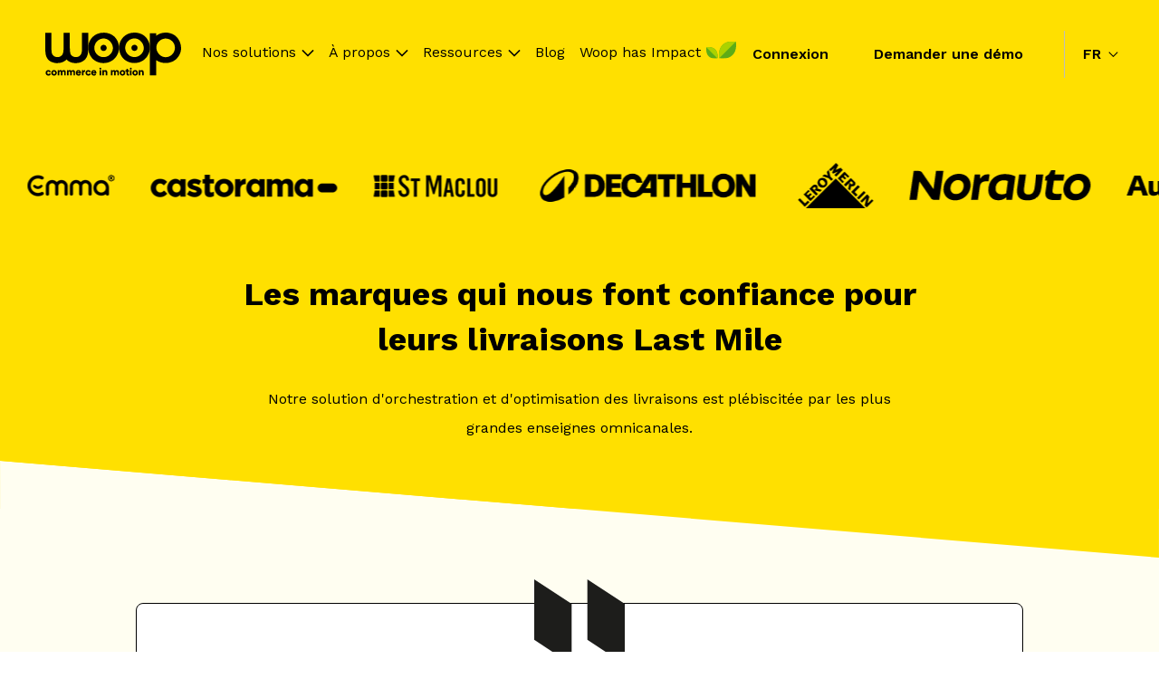

--- FILE ---
content_type: text/html; charset=UTF-8
request_url: https://www.woopit.fr/retailers?portfolio=autodistribution
body_size: 30286
content:
<!doctype html><html lang="fr"><head>
    
    <meta charset="utf-8">
    <title>Les retailers du réseau Woop</title>
    <link rel="shortcut icon" href="https://www.woopit.fr/hubfs/Favicon-Woop-1.png">
    
    
    
    
    <meta name="description" content="Woop, c'est LA solution d'orchestration et d'optimisation des livraisons choisie par les plus grandes marques qui lui font confiance.">
    
    
    
    <meta name="viewport" content="width=device-width, initial-scale=1">

    
    <meta property="og:description" content="Woop, c'est LA solution d'orchestration et d'optimisation des livraisons choisie par les plus grandes marques qui lui font confiance.">
    <meta property="og:title" content="Les retailers du réseau Woop">
    <meta name="twitter:description" content="Woop, c'est LA solution d'orchestration et d'optimisation des livraisons choisie par les plus grandes marques qui lui font confiance.">
    <meta name="twitter:title" content="Les retailers du réseau Woop">

    

    
    <style>
a.cta_button{-moz-box-sizing:content-box !important;-webkit-box-sizing:content-box !important;box-sizing:content-box !important;vertical-align:middle}.hs-breadcrumb-menu{list-style-type:none;margin:0px 0px 0px 0px;padding:0px 0px 0px 0px}.hs-breadcrumb-menu-item{float:left;padding:10px 0px 10px 10px}.hs-breadcrumb-menu-divider:before{content:'›';padding-left:10px}.hs-featured-image-link{border:0}.hs-featured-image{float:right;margin:0 0 20px 20px;max-width:50%}@media (max-width: 568px){.hs-featured-image{float:none;margin:0;width:100%;max-width:100%}}.hs-screen-reader-text{clip:rect(1px, 1px, 1px, 1px);height:1px;overflow:hidden;position:absolute !important;width:1px}
</style>

<link rel="stylesheet" href="https://www.woopit.fr/hubfs/hub_generated/module_assets/1/142098454899/1740928283037/module_super-menu_V2.min.css">
<link rel="stylesheet" href="/hs/hsstatic/cos-LanguageSwitcher/static-1.336/sass/LanguageSwitcher.css">
<link rel="stylesheet" href="https://www.woopit.fr/hubfs/hub_generated/template_assets/1/74072069261/1768293521905/template_slick.min.css">
<link rel="stylesheet" href="https://7052064.fs1.hubspotusercontent-na1.net/hubfs/7052064/hub_generated/module_assets/1/-130792639785/1768318150374/module_logo_grid.min.css">

  <style>
  @layer module {
  #hs_cos_wrapper_widget_1740647777397 .hs-logo-grid { gap:75px; }

#hs_cos_wrapper_widget_1740647777397 .hs-logo-grid__logo-wrapper {
  flex:0 1 calc(25.0% - 56.25px);
  max-width:calc(25.0% - 56.25px);
  padding:0px;
}

#hs_cos_wrapper_widget_1740647777397 .hs-logo-grid__logo { max-height:75px; }

  }
  </style>


    <style>
      #hs-button_module_175647352957610 {
        
        background-color: rgba(255, 224, 0,0.0);
        color: #000000;
        
        font-style: normal; font-weight: bold; text-decoration: none;
        
        
      }
      #hs-button_module_175647352957610:hover {
        background-color: rgba(255, 224, 0,1.0);
        color: rgba(0, 0, 0,1.0);
        
        

      }
    </style>
  
<!-- Editor Styles -->
<style id="hs_editor_style" type="text/css">
#hs_cos_wrapper_language-switcher  { color: #000000 !important; display: block !important; padding-top: 0px !important }
#hs_cos_wrapper_language-switcher  p , #hs_cos_wrapper_language-switcher  li , #hs_cos_wrapper_language-switcher  span , #hs_cos_wrapper_language-switcher  label , #hs_cos_wrapper_language-switcher  h1 , #hs_cos_wrapper_language-switcher  h2 , #hs_cos_wrapper_language-switcher  h3 , #hs_cos_wrapper_language-switcher  h4 , #hs_cos_wrapper_language-switcher  h5 , #hs_cos_wrapper_language-switcher  h6  { color: #000000 !important }
#hs_cos_wrapper_module_175647352957610  { background-color: #ffe000 !important; background-image: none !important; border-radius: 18px !important; border-style: solid !important; display: block !important }
#hs_cos_wrapper_module_175647352957610  { background-color: #ffe000 !important; background-image: none !important; border-radius: 18px !important; border-style: solid !important; display: block !important }
.dnd_area-row-0-force-full-width-section > .row-fluid {
  max-width: none !important;
}
.dnd_area-row-2-force-full-width-section > .row-fluid {
  max-width: none !important;
}
.dnd_area-row-4-force-full-width-section > .row-fluid {
  max-width: none !important;
}
.dnd_area-row-7-force-full-width-section > .row-fluid {
  max-width: none !important;
}
.module_175647352957610-flexbox-positioning {
  display: -ms-flexbox !important;
  -ms-flex-direction: column !important;
  -ms-flex-align: start !important;
  -ms-flex-pack: start;
  display: flex !important;
  flex-direction: column !important;
  align-items: flex-start !important;
  justify-content: flex-start;
}
.module_175647352957610-flexbox-positioning > div {
  max-width: 100%;
  flex-shrink: 0 !important;
}
.module_17564735295766-flexbox-positioning {
  display: -ms-flexbox !important;
  -ms-flex-direction: column !important;
  -ms-flex-align: center !important;
  -ms-flex-pack: start;
  display: flex !important;
  flex-direction: column !important;
  align-items: center !important;
  justify-content: flex-start;
}
.module_17564735295766-flexbox-positioning > div {
  max-width: 100%;
  flex-shrink: 0 !important;
}
/* HubSpot Styles (default) */
.dnd_area-row-0-padding {
  padding-top: 180px !important;
}
.dnd_area-row-0-background-layers {
  background-image: linear-gradient(rgba(255, 224, 0, 1), rgba(255, 224, 0, 1)) !important;
  background-position: left top !important;
  background-size: auto !important;
  background-repeat: no-repeat !important;
}
.dnd_area-row-1-padding {
  padding-top: 0px !important;
  padding-bottom: 0px !important;
}
.dnd_area-row-1-background-layers {
  background-image: linear-gradient(rgba(255, 224, 0, 1), rgba(255, 224, 0, 1)) !important;
  background-position: left top !important;
  background-size: auto !important;
  background-repeat: no-repeat !important;
}
.dnd_area-row-2-padding {
  padding-top: 0px !important;
  padding-bottom: 0px !important;
}
.dnd_area-row-3-padding {
  padding-top: 0px !important;
  padding-bottom: 0px !important;
}
.dnd_area-row-3-background-layers {
  background-image: linear-gradient(rgba(255, 254, 241, 1), rgba(255, 254, 241, 1)) !important;
  background-position: left top !important;
  background-size: auto !important;
  background-repeat: no-repeat !important;
}
.dnd_area-row-4-padding {
  padding-top: 0px !important;
  padding-bottom: 0px !important;
}
.dnd_area-row-5-padding {
  padding-top: 0px !important;
  padding-bottom: 100px !important;
}
.dnd_area-row-6-background-layers {
  background-image: linear-gradient(rgba(255, 254, 241, 1), rgba(255, 254, 241, 1)) !important;
  background-position: left top !important;
  background-size: auto !important;
  background-repeat: no-repeat !important;
}
.dnd_area-row-7-padding {
  padding-top: 0px !important;
  padding-bottom: 0px !important;
}
.dnd_area-row-8-background-layers {
  background-image: linear-gradient(rgba(29, 27, 37, 1), rgba(29, 27, 37, 1)) !important;
  background-position: left top !important;
  background-size: auto !important;
  background-repeat: no-repeat !important;
}
.dnd_area-column-9-row-0-margin {
  margin-bottom: 50px !important;
}
.footer-row-0-padding {
  padding-bottom: 25px !important;
}
.footer-row-0-background-layers {
  background-image: linear-gradient(rgba(255, 255, 255, 1), rgba(255, 255, 255, 1)) !important;
  background-position: left top !important;
  background-size: auto !important;
  background-repeat: no-repeat !important;
}
/* HubSpot Styles (mobile) */
@media (max-width: 992px) {
  .dnd_area-row-0-padding {
    padding-top: 140px !important;
  }
}
</style>
    

    
<!--  Added by GoogleTagManager integration -->
<script>
var _hsp = window._hsp = window._hsp || [];
window.dataLayer = window.dataLayer || [];
function gtag(){dataLayer.push(arguments);}

var useGoogleConsentModeV2 = true;
var waitForUpdateMillis = 1000;



var hsLoadGtm = function loadGtm() {
    if(window._hsGtmLoadOnce) {
      return;
    }

    if (useGoogleConsentModeV2) {

      gtag('set','developer_id.dZTQ1Zm',true);

      gtag('consent', 'default', {
      'ad_storage': 'denied',
      'analytics_storage': 'denied',
      'ad_user_data': 'denied',
      'ad_personalization': 'denied',
      'wait_for_update': waitForUpdateMillis
      });

      _hsp.push(['useGoogleConsentModeV2'])
    }

    (function(w,d,s,l,i){w[l]=w[l]||[];w[l].push({'gtm.start':
    new Date().getTime(),event:'gtm.js'});var f=d.getElementsByTagName(s)[0],
    j=d.createElement(s),dl=l!='dataLayer'?'&l='+l:'';j.async=true;j.src=
    'https://www.googletagmanager.com/gtm.js?id='+i+dl;f.parentNode.insertBefore(j,f);
    })(window,document,'script','dataLayer','GTM-NFJLKB8');

    window._hsGtmLoadOnce = true;
};

_hsp.push(['addPrivacyConsentListener', function(consent){
  if(consent.allowed || (consent.categories && consent.categories.analytics)){
    hsLoadGtm();
  }
}]);

</script>

<!-- /Added by GoogleTagManager integration -->

    <link rel="canonical" href="https://www.woopit.fr/retailers">


<meta property="og:url" content="https://www.woopit.fr/retailers">
<meta name="twitter:card" content="summary">
<meta http-equiv="content-language" content="fr">
<link rel="alternate" hreflang="en" href="https://www.woopit.fr/en/retailers">
<link rel="alternate" hreflang="es" href="https://www.woopit.fr/es/distribuidores">
<link rel="alternate" hreflang="fr" href="https://www.woopit.fr/retailers">






    <link rel="preconnect" href="https://fonts.gstatic.com" crossorigin>
    <link rel="preload" as="style" href="https://fonts.googleapis.com/css2?family=Work+Sans:wght@400;500;600;700;900&amp;family=Work+Sans:wght@400;500;600;700;900&amp;display=swap">
    <link rel="stylesheet" media="print" onload="this.onload=null;this.removeAttribute('media');" href="https://fonts.googleapis.com/css2?family=Work+Sans:wght@400;500;600;700;900&amp;family=Work+Sans:wght@400;500;600;700;900&amp;display=swap">
    <noscript><link rel="stylesheet" href="https://fonts.googleapis.com/css2?family=Work+Sans:wght@400;500;600;700;900&amp;family=Work+Sans:wght@400;500;600;700;900&amp;display=swap"></noscript>
        <script src="https://cdnjs.cloudflare.com/ajax/libs/bodymovin/5.9.4/lottie.min.js" integrity="sha512-ilxj730331yM7NbrJAICVJcRmPFErDqQhXJcn+PLbkXdE031JJbcK87Wt4VbAK+YY6/67L+N8p7KdzGoaRjsTg==" crossorigin="anonymous" referrerpolicy="no-referrer"></script>
        <!--      -->
          
        <!--      -->
    <style>
      html, body, div, span, applet, object, iframe, h1, h2, h3, h4, h5, h6, p, blockquote, pre, a, abbr, acronym, address, big, cite, code, del, dfn, em, img, ins, kbd, q, s, samp, small, strike, strong, sub, sup, tt, var, b, u, i, center, dl, dt, dd, ol, ul, li, fieldset, form, label, legend, table, caption, tbody, tfoot, thead, tr, th, td, article, aside, canvas, details, embed,  figure, figcaption, footer, header, hgroup,  menu, nav, output, ruby, section, summary, time, mark, audio, video {margin: 0; padding: 0; border: 0; font-size: 100%; font: inherit; vertical-align: baseline;}
article, aside, details, figcaption, figure, footer, header, hgroup, menu, nav, section { display: block; }
body {line-height: 1;}
ol, ul {list-style: none;}
blockquote, q {quotes: none;}
blockquote:before, blockquote:after, q:before, q:after {content: ''; content: none;}
table {border-collapse: collapse; border-spacing: 0;}
*, *:before, *:after {box-sizing: border-box;}
/*! normalize.css v8.0.1 | MIT License | github.com/necolas/normalize.css */html{line-height:1.15;-webkit-text-size-adjust:100%}body{margin:0}main{display:block}h1{font-size:2em;margin:.67em 0}hr{box-sizing:content-box;height:0;overflow:visible}pre{font-family:monospace,monospace;font-size:1em}a{background-color:transparent}abbr[title]{border-bottom:none;text-decoration:underline;text-decoration:underline dotted}b,strong{font-weight:bolder}code,kbd,samp{font-family:monospace,monospace;font-size:1em}small{font-size:80%}sub,sup{font-size:75%;line-height:0;position:relative;vertical-align:baseline}sub{bottom:-.25em}sup{top:-.5em}img{border-style:none}button,input,optgroup,select,textarea{font-family:inherit;font-size:100%;line-height:1.15;margin:0}button,input{overflow:visible}button,select{text-transform:none}[type=button],[type=reset],[type=submit],button{-webkit-appearance:button}[type=button]::-moz-focus-inner,[type=reset]::-moz-focus-inner,[type=submit]::-moz-focus-inner,button::-moz-focus-inner{border-style:none;padding:0}[type=button]:-moz-focusring,[type=reset]:-moz-focusring,[type=submit]:-moz-focusring,button:-moz-focusring{outline:1px dotted ButtonText}fieldset{padding:.35em .75em .625em}legend{box-sizing:border-box;color:inherit;display:table;max-width:100%;padding:0;white-space:normal}progress{vertical-align:baseline}textarea{overflow:auto}[type=checkbox],[type=radio]{box-sizing:border-box;padding:0}[type=number]::-webkit-inner-spin-button,[type=number]::-webkit-outer-spin-button{height:auto}[type=search]{-webkit-appearance:textfield;outline-offset:-2px}[type=search]::-webkit-search-decoration{-webkit-appearance:none}::-webkit-file-upload-button{-webkit-appearance:button;font:inherit}details{display:block}summary{display:list-item}template{display:none}[hidden]{display:none}




/* Responsive grid */
.row-fluid {display:flex;flex-wrap: wrap;}
.row-fluid [class*='span'] {margin-left: 2.542372881355932%;-webkit-box-sizing: border-box;-moz-box-sizing: border-box;-ms-box-sizing: border-box;box-sizing: border-box;}
.row-fluid [class*='span']:first-child {margin-left: 0;}
.row-fluid .span12 {flex: 0 0 auto;width: 100%}
.row-fluid .span11 {flex: 0 0 auto;width: calc( (6.002824858757062% * 11) + (2.542372881355932% * 10) );}
.row-fluid .span10 {flex: 0 0 auto;width: calc( (6.002824858757062% * 10) + (2.542372881355932% * 9) );}
.row-fluid .span9  {flex: 0 0 auto;width: calc( (6.002824858757062% * 9) + (2.542372881355932% * 8) );}
.row-fluid .span8  {flex: 0 0 auto;width: calc( (6.002824858757062% * 8) + (2.542372881355932% * 7) );}
.row-fluid .span7  {flex: 0 0 auto;width: calc( (6.002824858757062% * 7) + (2.542372881355932% * 6) );}
.row-fluid .span6  {flex: 0 0 auto;width: calc( (6.002824858757062% * 6) + (2.542372881355932% * 5) );}
.row-fluid .span5  {flex: 0 0 auto;width: calc( (6.002824858757062% * 5) + (2.542372881355932% * 4) );}
.row-fluid .span4  {flex: 0 0 auto;width: calc( (6.002824858757062% * 4) + (2.542372881355932% * 3) );}
.row-fluid .span3  {flex: 0 0 auto;width: calc( (6.002824858757062% * 3) + (2.542372881355932% * 2) );}
.row-fluid .span2  {flex: 0 0 auto;width: calc( (6.002824858757062% * 2) + 2.542372881355932% );}
.row-fluid .span1  {flex: 0 0 auto;width: 6.002824858757062%;}

@media (max-width: 992px) {
  .row-fluid [class*='span'] {margin-left: 0;flex-shrink: 0;width: 100%;max-width: 100%}
}
.row-fluid:before, .row-fluid:after {display: table;content: "";}
.row-fluid {width: 100%; *zoom: 1;}
.dnd-section{position:relative;overflow:hidden;z-index:1;}
.dnd-section.no-overflow {overflow: initial;}
.dnd-section.menu-section {overflow: initial;z-index:2;}
.dnd-section.popup-section {position: initial;z-index: initial;}
.dnd-section > .row-fluid{max-width: 118.0rem;margin-left:auto;margin-right:auto;box-sizing:border-box;}
.content-wrapper{max-width: calc(118.0rem + 5.0rem*2);padding-left: 5.0rem;padding-right: 5.0rem;margin-left:auto;margin-right:auto;box-sizing:border-box;}
.body-container .dnd-section,.footer-container .dnd-section{padding-left: 5.0rem;padding-right: 5.0rem;padding-top: 7.0rem;padding-bottom: 7.0rem;}
.body-container .sidebar .dnd-section{padding-left: 0;padding-right: 0;padding-top: 0;padding-bottom: 0;}
.body-container .dnd-section[class*="full-width"]{padding-left:0;padding-right:0;}
.body-container .dnd-section[class*="full-width"] > .row-fluid{padding-left:0;padding-right:0;max-width:100%;}
.body-container .dnd-section > .row-fluid{position:relative;}
.body-container .dnd-section.pt-0x{padding-top:0;}
.body-container .dnd-section.pb-0x{padding-bottom:0;}
.body-container .dnd-section.pl-0x{padding-left:0;}
.body-container .dnd-section.pr-0x{padding-right:0;}

@media (max-width: 992px){
  .body-container .dnd-section{padding-top: calc(7.0rem /1.3);padding-bottom: calc(7.0rem /1.3);padding-left: calc(5.0rem/ 2);padding-right: calc(5.0rem/ 2);}
  .content-wrapper{padding-left: calc(5.0rem/ 2);padding-right: calc(5.0rem/ 2);}
  .lp-body-container > .container-fluid > .row-fluid-wrapper > .row-fluid > .widget-span > .dnd-section:first-child {padding-top: calc(7.0rem*1.3);text-align: center;}
  .lp-body-container > .container-fluid > .row-fluid-wrapper > .row-fluid > .widget-span > .dnd-section:first-child .cta-container {text-align: center;}
  .body-container .dnd-section > .row-fluid{display:flex;flex-flow: row wrap;}
  .body-container [class*="vertical-alignment"] > .row-fluid {flex-direction: column;}
}
html{
  font-size:62.5%;
}

body{
  font-size:1.6rem;
  line-height:2;
  font-family:Work Sans;
  color:#000000;
  font-weight: 400;
  text-rendering: optimizelegibility;
  -webkit-font-smoothing: antialiased;
  -moz-osx-font-smoothing: grayscale;
  -webkit-tap-highlight-color: transparent;
}

b, strong { 
  font-weight:700;
}

i, em{ 
  font-style: italic;
}

sup {
  font-size: calc(1.6rem/1.5);
  position: relative;
  bottom: calc(1.6rem/1.5);
}

sub {
  font-size: calc(1.6rem/1.5);
  position: relative;
}

a{
  cursor:pointer;
  text-decoration:none;
  display:inline-block;
  color:#FFE000;
  /*transition: color 0.3s ease-in-out;*/
}

a:hover{
  color:#000000;
}

h1, h2, h3, h4, h5, h6{
  font-family: Work Sans;
  font-weight : 700;
  color: #000000;
}

h1{
  color:#000000;
  margin-bottom:calc(0.5rem*5);
  line-height:110%;
}

h2{
  color:#000000;
  margin-bottom:calc(0.5rem*5);
  line-height:139%;
}

h3{
  color:#000000;
  margin-bottom:calc(0.5rem*3);
  line-height:142%;
}

h4{
  color:#000000;
  margin-bottom:calc(0.5rem*3);
  line-height:136%;
}

h5{
  color:#000000;
  margin-bottom:calc(0.5rem*3);
  line-height:140%;
}

h6{
  color:#000000;
  margin-bottom:calc(0.5rem*3);
  line-height:144%;
}

.font-family-title{
  font-family: Work Sans;
}

h1, .font-size-h1, 
h2, .font-size-h2, 
h3, .font-size-h3, 
h4, .font-size-h4, 
h5, .font-size-h5, 
h6, .font-size-h6{
  margin-top:0;
}

h1, .font-size-h1{
  font-size:5.8rem; 
}

h2, .font-size-h2{
  font-size:3.6rem; 
}

h3, .font-size-h3{
  font-size:2.4rem; 
}

h4, .font-size-h4{
  font-size:2.2rem; 
}

h5, .font-size-h5{
  font-size:2rem; 
}

h6, .font-size-h6{
  font-size:1.8rem; 
}

p, ul, ol, blockquote{
  margin-bottom:calc(0.5rem*4);
}

.hs_cos_wrapper[class*="text"] ul {
  padding-left:calc(0.5rem*4);
  margin-bottom:0;
}

.hs_cos_wrapper[class*="text"] > ul {
  padding-left:0;
  margin-bottom:calc(0.5rem*4);
}

.hs_cos_wrapper[class*="text"] ul li {
  position:relative;
  padding-left: 3rem;
  margin-bottom: 2rem;
}

.hs_cos_wrapper[class*="text"] ul li:before {
  content: url("data:image/svg+xml;charset=utf-8,%3Csvg width='14' height='27' fill='none' xmlns='http://www.w3.org/2000/svg'%3E%3Cpath d='M0 0l14 8.87V27L0 18.13V0z' fill='%23FD99FF'/%3E%3C/svg%3E");
  position: absolute;
  top: .4rem;
  left: 0;
}

.hs_cos_wrapper[class*="text"] ul ul li:before {
  background: transparent;
  box-shadow: inset 0 0 0 1px #FFE000;
}

img{
  max-width:100%;
  height:auto;
}

.text-align-left{ 
  text-align:left;
}

.text-align-right{ 
  text-align:right;
}

.text-align-center{ 
  text-align:center;
}

.text-align-center ul li, 
.text-align-right ul li, 
.text-align-center ol li, 
.text-align-right ol li{
  text-align: left;
}

.uppercase{
  text-transform:uppercase;
}

.lowercase{
  text-transform:lowercase;
}

.capitalize{
  text-transform:capitalize;
}

.small{
  font-size:1.2rem;
}

.normal{
  font-size:1.6rem;
}

.medium{
  font-size:1.4rem;
}

.large{
  font-size:1.8rem;
}

.category, pre{
  font-family:;
  font-size:2.8rem;
  color:#FD99FF;
  line-height: 1;
  white-space:normal;
}

.font-weight-light{
  font-weight:300;
}

.font-weight-regular{
  font-weight:400;
}

.font-weight-medium{
  font-weight:500;
}

.font-weight-semibold{
  font-weight:600;
}

.font-weight-bold{
  font-weight:700;
}

@media (max-width:992px){
  .text-align-left-tablet{ text-align:left;}
  .text-align-right-tablet{ text-align:right;}
  .text-align-center-tablet{ text-align:center;}
}

@media (max-width:768px){
  h1{
    line-height:144%;
  }

  h2{
    line-height:146%;
  }

  h5{
    line-height:144%;
  }

  h6{
    line-height:144%;
  }
  h1, .font-size-h1{ font-size:calc(5.8rem / 1.8125);}
  h2, .font-size-h2{font-size:calc(3.6rem / 1.285714285714286);}
}
.primary-color{color:#FFE000;}
.secondary-color{color:#FD99FF;}
.tertiary-color{color:#000000;}
.black-color{color:#000000;}
.accent-color{color:#0053FF;}
.white-color{color:#FFFFFF;}

.primary-bg{background-color:#FFE000;}
.secondary-bg{background-color:#FD99FF;}
.tertiary-bg{background-color:#000000;}
.black-bg{background-color:#000000;}
.accent-bg{background-color:#0053FF;}
.white-bg{background-color:#FFFFFF;}

.primary-fill svg path{fill:#FFE000;}
.secondary-fill svg path{fill:#FD99FF;}
.tertiary-fill svg path{fill:#000000;}
.black-fill svg path{fill:#000000;}
.accent-fill svg path{fill:#0053FF;}
.white-fill svg path{fill:#FFFFFF;}
form,.submitted-message { 
  font-size:1.6rem;
}

/* Form title */
.form-title { 
  color: #000000;
}

/* Fields */
.hs-form-field {
  margin-bottom: 1.4rem;
}

/* Labels */
form label { 
  color: #000000;
  display: block;
  font-size:1.8rem;
  font-weight:600;
  margin-bottom: 0.35rem;
  font-family: Work Sans;
}

/* Help text */
form legend { 
  color: #000000;
  font-size:1.2rem;
}

/* Headings and text */
form .hs-richtext,
form .hs-richtext p {
  font-size: 1.2rem;
  margin: 0 0 1.4rem;
  font-weight:400;
  line-height:1.67;
}
form .hs-richtext img {
  max-width: 100% !important;
}

/* Inputs */
form input[type=text],
form input[type=email],
form input[type=password],
form input[type=tel],
form input[type=number],
form input[type=file],
form select,
form textarea { 
  border: 0.1rem solid #000000;
  background-color: #FFFFFF;
  color:#000000;
  display: inline-block;
  font-size:1.6rem;
  padding:0 0.7rem;
  height:5rem;
  width: 100% !important;
}
form fieldset {
  max-width: 100% !important;
}
.hs-fieldtype-intl-phone.hs-input{
  width:100% !important;
}

/* Form placeholder text */
::-webkit-input-placeholder {
  color: #8E8E8D;
  opacity:1;
}
::-moz-placeholder {
  color: #8E8E8D;
  opacity:1;
}
:-ms-input-placeholder {
  color: #8E8E8D;
  opacity:1;
}
::placeholder {
  color: #8E8E8D;
  opacity:1;
}

/* Inputs - checkbox/radio */
form .inputs-list {
  margin: 0;
  padding: 0 !important;
  list-style: none;
}
form .inputs-list > li {
  display: block;
  margin: 0.7rem 0;
}
form .inputs-list > li::before {
  content:none !important;
}
form .inputs-list input,
form .inputs-list span {
  vertical-align: middle;
}
form input[type=checkbox],
form input[type=radio] {
  cursor: pointer;
  margin-right: 1rem;
}
form input[type=checkbox]{
  -webkit-appearance: none;
  border: 1px solid #000000;
  border-radius:0;
  height: 16px;
  width: 16px !important;
  appearance: none;
  position:relative;
}
form input[type=radio]{
  -webkit-appearance: none;
  border: 1px solid #000000;
  border-radius:50%;
  height: 16px;
  width: 16px !important;
  appearance: none;
  position:relative;
}
form input[type=checkbox]:checked::before{
  content: '';
  background-color: #000000;
  width: 100%;
  height: 100%;
  position: absolute;
  border: 4px solid #fff;
  border-radius:0
}
form input[type=radio]:checked::before{
  content: '';
  background-color: #000000;
  width: 100%;
  height: 100%;
  position: absolute;
  border: 4px solid #fff;
  border-radius:50%
}

/* Inputs - select */
form select{
  -webkit-appearance:none;
  -moz-appearance:none;
  appearance:none;
}
form .hs-fieldtype-select .input{
  position:relative;
}
form .hs-fieldtype-select .input:before{
  content: url("data:image/svg+xml,%3Csvg width='14' height='9' viewBox='0 0 14 9' fill='none' xmlns='http://www.w3.org/2000/svg'%3E%3Cpath d='M1 1L7 7L13 1' stroke='black' stroke-width='1.5'/%3E%3C/svg%3E%0A");  position: absolute;
  right: 1rem;
  top: 50%;
  transform: translateY(-50%);
  line-height:0;
}

/* Inputs - date picker */
.hs-dateinput {
  position: relative;
}
.hs-dateinput:before {
  content: url("data:image/svg+xml,%3Csvg width='24' height='24' viewBox='0 0 24 24' fill='none' xmlns='http://www.w3.org/2000/svg'%3E%3Cpath d='M19.0022 5.45455C19.2673 5.45391 19.5213 5.33876 19.7087 5.13432C19.8961 4.92987 20.0016 4.65277 20.0022 4.36364V1.09091C20.0022 0.801582 19.8969 0.524105 19.7093 0.31952C19.5218 0.114935 19.2674 0 19.0022 0C18.737 0 18.4827 0.114935 18.2951 0.31952C18.1076 0.524105 18.0022 0.801582 18.0022 1.09091V4.36364C18.0022 4.65296 18.1076 4.93044 18.2951 5.13503C18.4827 5.33961 18.737 5.45455 19.0022 5.45455ZM5.00222 5.45455C5.26726 5.45391 5.52127 5.33876 5.70868 5.13432C5.89609 4.92987 6.00164 4.65277 6.00222 4.36364V1.09091C6.00222 0.801582 5.89687 0.524105 5.70933 0.31952C5.52179 0.114935 5.26744 0 5.00222 0C4.73701 0 4.48265 0.114935 4.29512 0.31952C4.10758 0.524105 4.00222 0.801582 4.00222 1.09091V4.36364C4.00222 4.65296 4.10758 4.93044 4.29512 5.13503C4.48265 5.33961 4.73701 5.45455 5.00222 5.45455ZM21.5 2.72727H21.0022V4.36364C21.0022 4.94229 20.7915 5.49724 20.4164 5.90641C20.0414 6.31559 19.5327 6.54546 19.0022 6.54546C18.4718 6.54546 17.9631 6.31559 17.588 5.90641C17.2129 5.49724 17.0022 4.94229 17.0022 4.36364V2.72727H7.00222V4.36364C7.00222 4.94229 6.79151 5.49724 6.41644 5.90641C6.04136 6.31559 5.53266 6.54546 5.00222 6.54546C4.47179 6.54546 3.96308 6.31559 3.58801 5.90641C3.21294 5.49724 3.00222 4.94229 3.00222 4.36364V2.72727H2.5C2.17161 2.72695 1.84639 2.79728 1.54295 2.93422C1.2395 3.07117 0.963787 3.27205 0.731582 3.52536C0.499377 3.77868 0.31524 4.07945 0.189707 4.41049C0.0641735 4.74152 -0.0002913 5.09631 9.89506e-07 5.45455V21.2727C9.89506e-07 21.996 0.263393 22.6897 0.732234 23.2012C1.20107 23.7127 1.83696 24 2.5 24H21.5C21.8283 24 22.1534 23.9295 22.4567 23.7924C22.76 23.6553 23.0356 23.4544 23.2678 23.2012C23.4999 22.9479 23.6841 22.6473 23.8097 22.3164C23.9353 21.9855 24 21.6309 24 21.2727V5.45455C24 5.0964 23.9353 4.74175 23.8097 4.41086C23.6841 4.07998 23.4999 3.77932 23.2678 3.52607C23.0356 3.27282 22.76 3.07193 22.4567 2.93487C22.1534 2.79782 21.8283 2.72727 21.5 2.72727ZM22.5 21.2727C22.4994 21.5619 22.3939 21.839 22.2065 22.0434C22.0191 22.2479 21.765 22.363 21.5 22.3636H2.5C2.23496 22.363 1.98095 22.2479 1.79354 22.0434C1.60613 21.839 1.50059 21.5619 1.5 21.2727V8.18182H22.5V21.2727Z' fill='black'/%3E%3C/svg%3E%0A");
  position: absolute;
  right: 1rem;
  top: 50%;
  transform: translateY(-50%);
  line-height:0;
}
.hs-fieldtype-date .input .hs-dateinput:before {
  color: ;
}
.fn-date-picker td.is-selected .pika-button {
  background: #000000;
  border-radius: 0;
  box-shadow: none;
}
.fn-date-picker td .pika-button:hover {
  background-color: #000000 !important;
}
.fn-date-picker td .pika-button:hover,
.fn-date-picker td .pika-button:focus {
  border-radius: 0 !important;
  color: #FFF;
}
.fn-date-picker td.is-today .pika-button {
  color: #000000;
}
.fn-date-picker .pika-table thead th {
  color: #FFF;
}

/* Inputs - file picker */
form input[type=file] {
  background-color: transparent;
  border: initial;
  padding: initial;
}

/* Submit button */
form input[type="submit"], 
form .hs-button{
  font-family:Work Sans;
  font-weight:600;
  background-color: #000000; 
  color: #FFFFFF;
  font-size:1.6rem;
  margin-top: 0;
  padding:1.0rem 3.0rem;
  cursor:pointer;
  border:0;
  display: inline-block;
  text-align: center;
  line-height:2;
  white-space: normal;
}
form input[type=submit]:hover,
form input[type=submit]:focus,
form .hs-button:hover,
form .hs-button:focus{
  background-color: #474745; 
  color: #FFFFFF;
}
form input[type=submit]:active,
form .hs-button:active{
  background-color: #474745; 
  color: #FFFFFF;
}

/* GDPR */
.legal-consent-container .hs-form-booleancheckbox-display > span,
.legal-consent-container .hs-form-booleancheckbox-display > span p {
  font-size: 1.2rem;
  font-family: Work Sans;
  font-weight:400;
  line-height:1.67;
}

/* Validation */
.hs-form-required {
  color:#000000;
}
.hs-input.invalid.error {
  border-color: #EF6B51;
}
.hs-error-msg {
  color: #EF6B51;
  margin-top: 0.35rem;
  font-size:1.2rem;
}
/* Captcha */
.grecaptcha-badge {
  margin: 0 auto;
}

@media (max-width:992px){
  form .hs-submit{
    text-align:center;
  }
}
.header-module {overflow: initial;background-color: transparent;position: fixed;top: 0;left: 0;width: 100%;transition: background 0.3s ease-in-out, border 0.3s ease-in-out, transform 0.3s ease-in-out;border-bottom: 1px solid transparent;z-index:10;padding-top:0;padding-bottom:0;padding-left:5.0rem;padding-right:5.0rem; }
.header-module > .row-fluid {padding-top:0.0rem;padding-bottom:0.0rem;}
.header-module > .row-fluid > .dnd-column > .dnd-row > .row-fluid {display: flex;flex-flow: row;align-items: center;justify-content: flex-start;}
.header-module > .row-fluid > .dnd-column > .dnd-row > .row-fluid > [class*="span"] {width: auto;display: flex;flex-flow: row;align-items: center;justify-content: center;}
.header-module > .row-fluid > .dnd-column > .dnd-row > .row-fluid > [class*="span"]:not(:first-child):not(:last-child) {margin-left:auto;}
.header-module.scrolled, .top-bar-open .header-module{background-color: #FFFFFF;border-bottom: 1px solid #0000001A;}
.header-module .header__logo a{display: flex;}
.header-module nav > ul > li.has-submenu input[type=checkbox] {transition: all 0.3s ease-in-out;position: absolute;line-height: 0;-webkit-appearance: none;width: calc(0.5rem / 1.5);height: calc(0.5rem / 1.5);top: 50%;transform: translateY(-50%);right: 0;border-top: calc(0.5rem / 1.5) solid #000000;border-left: calc(0.5rem / 1.5) solid transparent;border-right: calc(0.5rem / 1.5) solid transparent;}
.header-module nav[aria-label*="menu"] > ul{justify-content: flex-end;align-items: center; }
.header-module nav[aria-label*="menu"] > ul > li.has-submenu{position:relative;}
.header-module nav[aria-label*="menu"] ul > li.has-submenu > ul{position:absolute;top:100%;left:50%;transform:translateX(-50%);min-width:140px;opacity: 0;	max-height: 0;transition: opacity 0.3s ease-in-out;background:#FFFFFF;border-radius:calc(0.5rem/2);z-index:1;}
.header-module nav[aria-label*="menu"] ul > li.has-submenu:hover > ul{opacity: 1;max-height: initial;z-index:3;}
.header-module nav[aria-label*="menu"] > ul > li.has-submenu > ul li a{color: #000000;font-size: 1.2rem;cursor:pointer;white-space:nowrap;padding: calc(0.5rem*2) calc(0.5rem*4);display:block;transition: color 0.3s ease-in-out, background-color 0.3s ease-in-out;}
.header-module nav[aria-label*="menu"] > ul > li.has-submenu > ul li:not(:first-child) > a{padding-top:0;}
.header-module nav[aria-label*="menu"] > ul > li.has-submenu > ul li > a:hover{background:rgba(255, 255, 255, 0.2);color:#000000}
.header-module nav[aria-label*="menu"] ul > li.has-submenu.hs-menu-depth-2 > ul {left: 100%;transform:translateX(0%);top: 0;}
.header-module nav[aria-label*="menu"] > ul > li > a{color: #000000;font-size: 1.6rem;transition: color 0.3s ease-in-out;cursor:pointer; line-height: 16px;}
.header-module nav[aria-label*="menu"] > ul > li > a:hover{color: #000000;}
.header-module nav[aria-label*="menu"] > ul > li > a:hover + input[type="checkbox"]{border-top: calc(0.5rem / 1.5) solid #000000;}
.header-module.scrolled nav[aria-label*="menu"] > ul > li > a{color: #000000;}
.header-module.scrolled nav[aria-label*="menu"] > ul > li > a:hover{color: #000000;}
.header-module.scrolled nav[aria-label*="menu"] > ul > li > a:hover + input[type="checkbox"]{border-top: calc(0.5rem / 1.5) solid #000000;}
.header-module .header__logo{margin-right: 15px;}
.header-module .menu-container{width: 85%;}
.header-module .ctas__container{padding-right: 1.5rem; border-right: 1px solid #BDBDBD;}

.header-module .top-bar {position: fixed;top: -50%;left: 0;width: 100%;}
.header-module .top-bar form{padding: 0;display:flex;}
.top-bar-open .header-module {transform:translateY(calc(50% - 2px));}
.header-module .top-bar .hs-search-field__suggestions {position: absolute;top: 100%;left: 0;max-width: 100%;}
.header-module .hs-search-field button {cursor:pointer;background: #FFE000;border: none;-webkit-appearance: none;padding: calc(0.5rem*2);width: calc(0.5rem*8);height: calc(0.5rem*8);}
.header-module .hs-search-field button svg{fill: #FFFFFF;}
.header-module .search-container {width: calc(0.5rem*4);height: 100%;display: flex;flex-flow: column;align-items: center;justify-content: center;}
.search-container svg {width: 100%;height: 100%;transition: color 0.3s ease-in-out;cursor:pointer;}
.header-module .search-container svg{fill:#000000;}
.header-module .search-container svg:hover{fill:#000000;}
.search-container i.search, .header-module .search-container i.close {display: flex;flex-flow: column;align-items: center;justify-content: center;width: 30px; height: 30px; }

.header-module.scrolled .search-container svg{color: #000000;}
.header-module.scrolled .search-container svg:hover{color: #000000;}

.header-module .second-menu-mobile{display: none;}

.header-module .hs_cos_wrapper_type_language_switcher{display: flex; flex: 0 0 100%;}
.header-module .lang_switcher_class{width: 100%;}
.header-module .globe_class { min-width: 42px; user-select: none; background: transparent;  width: 100%; height: auto;  border-radius: 0; position: relative;}
.header-module .globe_class .current {font-family: Work Sans; color: #000000; text-transform : uppercase; position: relative; user-select: none; font-size: 1.6rem; font-weight: 600; text-align: left; padding-left: 2rem;}
.header-module .globe_class .lang_list_class { display: block; opacity: 0; user-select: none; pointer-events: none; transition: opacity .3s ease-in-out;padding: 0; border: none; z-index: 1; top: 100%; left: 0;overflow: hidden; padding: 0; -webkit-transform: translateX(0%); transform: translateX(0%);}
.header-module .globe_class:hover .lang_list_class, .footer .globe_class:focus .lang_list_class {opacity: 1;pointer-events: initial;transition: opacity .3s ease-in-out; position: absolute; top: 33%; left: 0; width: 100%; height: 6rem;}
.header-module .globe_class .lang_list_class li a{color: #000000;}
.header-module .globe_class .lang_list_class li a:hover{color: #000000;}
.header-module .lang_list_class:after, .lang_list_class:before{display: none;}
.header-module .lang_list_class li{position: relative; border: none; text-align: left;background-color: transparent; padding: 5px 0 0 20px;}
.header-module .lang_list_class li a{font-size: 0; position: relative;}
.header-module .lang_list_class li a.lang_switcher_link:before { font-family:Work Sans; content: attr(data-language); position: absolute; top: 0; left: 0; font-size: 1.6rem; text-transform: uppercase; z-index: 5;font-weight: 600;}
.header-module .globe_class .current:after { content: ""; position: absolute; top: 50%; right: -20px; transform: translateY(-50%); background-image: url(https://www.woopit.fr/hubfs/website-2022/icons/arrow-down-header.svg); background-size: contain; background-repeat: no-repeat; width: 14px; height: 7px;
}

@media (max-width: 1024px){
  .header-module{padding: 0 2rem;}
  .header-module nav[aria-label*="menu"] > ul > li > a,
  .header-module .hs-menu-wrapper.hs-menu-flow-horizontal>ul>li>a,
  .header-module .cta_button{
    font-size: 1.2rem;
  }
  .header-module .header__logo{
    width: 100px;
  }

  .hs-menu-wrapper>ul>li.hs-item-has-children{
    width: 33.33%;
    padding: 0 0.5rem;
  }

  .module-menu .menu__wrapper .main-menu:first-child:hover .menu__submenu-container-outer{
    overflow-y: scroll;
    height: 100%;
    padding-bottom: 16rem;
  }
}

@media (max-width: 992px){
  .header-module nav[aria-label*="menu"] > ul > li > a,
  .header-module .hs-menu-wrapper.hs-menu-flow-horizontal>ul>li>a,
  .header-module .cta_button{
    font-size: 1.6rem;
  }
  .header-module{padding: 2.4rem;}
  .header-module .logo {position: relative;z-index: 3;}
  .header-module .header__navigation--toggle {width: calc(0.5rem*8);height: calc(0.5rem*8);margin-right: calc(0.5rem*2);position:relative;}
  .header-module .header__navigation--toggle .menu-toggle-container-inner{width:50%;height:50%;position: absolute;top: 50%;left: 50%;transform:translate(-50%,-50%);}
  .header-module .header__navigation--toggle .menu-toggle-container-inner i{width:100%;height:2px;background:#000000;display: block;position: absolute;top: 50%;right: 0%;transform:translateY(-50%)}
  .header-module .header__navigation--toggle .menu-toggle-container-inner:before{transition: all 0.3s ease-in-out;content:'';width:90%;height:2px;background:#000000;display: block;position: absolute;top: calc(50% - 0.6rem);right: 0%;transform:translateY(-50%);}
  .header-module .header__navigation--toggle .menu-toggle-container-inner:after{transition: all 0.3s ease-in-out;content:'';width:80%;height:2px;background:#000000;display: block;position: absolute;top: calc(50% + 0.6rem);right: 0%;transform:translateY(-50%);}
  .header-module .header__navigation--toggle:hover i, .header-module .header__navigation--toggle:hover .menu-toggle-container-inner:before, .header-module .header__navigation--toggle:hover .menu-toggle-container-inner:after {width: 100%;background-color: #000000}
  .header-module nav[aria-label*="menu"] {z-index:-1;background:#FFFFFF;opacity:0;display:flex;align-items:center;flex-flow:column;position: fixed;top: -100%;right: 0;width: 100%;height: 100%;overflow: auto;transition: top 0.3s ease-in-out, opacity 0.3s ease-in-out;}
  .header-module nav[aria-label*="menu"]:before {content: '';position: absolute;top: 0;left: 0;width: 100%;height: 100%;background: #FFFFFF;z-index: -1;}
  .header-module nav[aria-label*="menu"] > ul {padding-top: 12px; justify-content: center;align-items: center;flex-flow: column; width: 100%; border-top: 1px solid #0000001A;}
  .header-module nav[aria-label*="menu"] ul > li.has-submenu > ul, .header-module nav[aria-label*="menu"] ul > li.has-submenu:hover > ul {transition: all 0.3s ease-in-out;position: initial;transform: initial;min-width: initial;opacity: 1;max-height: 0;overflow:hidden;margin:0;text-align: center;}
  .header-module nav[aria-label*="menu"] ul > li.has-submenu.open > ul, .header-module nav[aria-label*="menu"] ul > li.has-submenu.open:hover > ul {max-height: 100vh;}
  .header-module nav[aria-label*="menu"] > ul > li.has-submenu > a {padding-right: calc(0.5rem*10);}
  .header-module nav[aria-label*="menu"] > ul > li{text-align: center;}
  .header-module nav > ul > li.has-submenu input[type=checkbox]{display:none;}
  .header-module nav > ul > li.has-submenu .menu-arrow{display:none;}
  .header-module #hs_cos_wrapper_navigation-cta {opacity: 1;transition: all 0.3s ease-in-out;}
  .header-module .cta-container-mobile .cta_button {position: absolute;bottom: 0;left: 0;width: 100%;box-sizing: border-box;border-radius: 0;text-align: center;}
  .header-module .row-fluid > .branding {z-index: 2;}
  .header-module .row-fluid > .menu-container {z-index: 1;}
  body.menu-open .header-module nav[aria-label*="menu"] {top: 0;opacity:1; padding-top: 82px;}
  body.menu-open .header-module #hs_cos_wrapper_navigation-cta {opacity: 0;}
  body.menu-open .header-module .header__navigation--toggle i {width: 0}
  body.menu-open .header-module .header__navigation--toggle .menu-toggle-container-inner:before {width: 100%;top: 50%;transform: translateY(-50%);}
  body.menu-open .header-module .header__navigation--toggle .menu-toggle-container-inner:after {width: 100%;top: 45%;transform: rotate(-90deg) translateY(calc(-50% + 1px));transform-origin: center center;}
  body.menu-open .header-module .header__navigation--toggle .menu-toggle-container-inner {transform: translate(-50%,-50%) rotate(45deg);transform-origin: center center;}
  .header-module .section-toggle-container {position: absolute;top: calc(0.5rem*4.3);right: calc(0.5rem*4);width: calc(0.5rem*4);height: calc(0.5rem*4);transform: translateY(-50%);background-color:#FFE000;border-radius:3px; z-index: 5;}
  .header-module .section-toggle-container i{position:relative;width:100%;height:100%;display: block;}
  .header-module .section-toggle-container i:after {width: 2px;height: calc(0.5rem*2);}

  .header-module .ctas__container{display:none;}
  .header-module .second-menu-mobile{display: block; text-align: center}
  .header-module .menu-container{width: unset; margin-left: auto;}
  .header-module .globe_class .current{padding-left: 0px;}
  .header-module .globe_class .current:after{right: 0px;}
  .header-module .lang_list_class li{padding: 5px 0 0 0px;}
}




@media (max-width:480px){
  .header-module{padding-left: calc(5.0rem/ 3.5);padding-right: calc(5.0rem/ 3.5);}
}
/*--- Paddings & Margins ---*/

.pt-1x{padding-top:calc(0.5rem*1);}
.pb-1x{padding-bottom:calc(0.5rem*1);}
.pl-1x{padding-left:calc(0.5rem*1);}
.pr-1x{padding-right:calc(0.5rem*1);}
.mt-1x{margin-top:calc(0.5rem*1);}
.mb-1x{margin-bottom:calc(0.5rem*1);}
.ml-1x{margin-left:calc(0.5rem*1);}
.mr-1x{margin-right:calc(0.5rem*1);}

.pt-2x{padding-top:calc(0.5rem*2);}
.pb-2x{padding-bottom:calc(0.5rem*2);}
.pl-2x{padding-left:calc(0.5rem*2);}
.pr-2x{padding-right:calc(0.5rem*2);}
.mt-2x{margin-top:calc(0.5rem*2);}
.mb-2x{margin-bottom:calc(0.5rem*2);}
.ml-2x{margin-left:calc(0.5rem*2);}
.mr-2x{margin-right:calc(0.5rem*2);}

.pt-3x{padding-top:calc(0.5rem*3);}
.pb-3x{padding-bottom:calc(0.5rem*3);}
.pl-3x{padding-left:calc(0.5rem*3);}
.pr-3x{padding-right:calc(0.5rem*3);}
.mt-3x{margin-top:calc(0.5rem*3);}
.mb-3x{margin-bottom:calc(0.5rem*3);}
.ml-3x{margin-left:calc(0.5rem*3);}
.mr-3x{margin-right:calc(0.5rem*3);}

.pt-4x{padding-top:calc(0.5rem*4);}
.pb-4x{padding-bottom:calc(0.5rem*4);}
.pl-4x{padding-left:calc(0.5rem*4);}
.pr-4x{padding-right:calc(0.5rem*4);}
.mt-4x{margin-top:calc(0.5rem*4);}
.mb-4x{margin-bottom:calc(0.5rem*4);}
.ml-4x{margin-left:calc(0.5rem*4);}
.mr-4x{margin-right:calc(0.5rem*4);}

.pt-5x{padding-top:calc(0.5rem*5);}
.pb-5x{padding-bottom:calc(0.5rem*5);}
.pl-5x{padding-left:calc(0.5rem*5);}
.pr-5x{padding-right:calc(0.5rem*5);}
.mt-5x{margin-top:calc(0.5rem*5);}
.mb-5x{margin-bottom:calc(0.5rem*5);}
.ml-5x{margin-left:calc(0.5rem*5);}
.mr-5x{margin-right:calc(0.5rem*5);}

.pt-6x{padding-top:calc(0.5rem*6);}
.pb-6x{padding-bottom:calc(0.5rem*6);}
.pl-6x{padding-left:calc(0.5rem*6);}
.pr-6x{padding-right:calc(0.5rem*6);}
.mt-6x{margin-top:calc(0.5rem*6);}
.mb-6x{margin-bottom:calc(0.5rem*6);}
.ml-6x{margin-left:calc(0.5rem*6);}
.mr-6x{margin-right:calc(0.5rem*6);}

.pt-7x{padding-top:calc(0.5rem*7);}
.pb-7x{padding-bottom:calc(0.5rem*7);}
.pl-7x{padding-left:calc(0.5rem*7);}
.pr-7x{padding-right:calc(0.5rem*7);}
.mt-7x{margin-top:calc(0.5rem*7);}
.mb-7x{margin-bottom:calc(0.5rem*7);}
.ml-7x{margin-left:calc(0.5rem*7);}
.mr-7x{margin-right:calc(0.5rem*7);}

.pt-8x{padding-top:calc(0.5rem*8);}
.pb-8x{padding-bottom:calc(0.5rem*8);}
.pl-8x{padding-left:calc(0.5rem*8);}
.pr-8x{padding-right:calc(0.5rem*8);}
.mt-8x{margin-top:calc(0.5rem*8);}
.mb-8x{margin-bottom:calc(0.5rem*8);}
.ml-8x{margin-left:calc(0.5rem*8);}
.mr-8x{margin-right:calc(0.5rem*8);}

.pt-9x{padding-top:calc(0.5rem*9);}
.pb-9x{padding-bottom:calc(0.5rem*9);}
.pl-9x{padding-left:calc(0.5rem*9);}
.pr-9x{padding-right:calc(0.5rem*9);}
.mt-9x{margin-top:calc(0.5rem*9);}
.mb-9x{margin-bottom:calc(0.5rem*9);}
.ml-9x{margin-left:calc(0.5rem*9);}
.mr-9x{margin-right:calc(0.5rem*9);}

.pt-10x{padding-top:calc(0.5rem*10);}
.pb-10x{padding-bottom:calc(0.5rem*10);}
.pl-10x{padding-left:calc(0.5rem*10);}
.pr-10x{padding-right:calc(0.5rem*10);}
.mt-10x{margin-top:calc(0.5rem*10);}
.mb-10x{margin-bottom:calc(0.5rem*10);}
.ml-10x{margin-left:calc(0.5rem*10);}
.mr-10x{margin-right:calc(0.5rem*10);}

.pt-11x{padding-top:calc(0.5rem*11);}
.pb-11x{padding-bottom:calc(0.5rem*11);}
.pl-11x{padding-left:calc(0.5rem*11);}
.pr-11x{padding-right:calc(0.5rem*11);}
.mt-11x{margin-top:calc(0.5rem*11);}
.mb-11x{margin-bottom:calc(0.5rem*11);}
.ml-11x{margin-left:calc(0.5rem*11);}
.mr-11x{margin-right:calc(0.5rem*11);}

.pt-12x{padding-top:calc(0.5rem*12);}
.pb-12x{padding-bottom:calc(0.5rem*12);}
.pl-12x{padding-left:calc(0.5rem*12);}
.pr-12x{padding-right:calc(0.5rem*12);}
.mt-12x{margin-top:calc(0.5rem*12);}
.mb-12x{margin-bottom:calc(0.5rem*12);}
.ml-12x{margin-left:calc(0.5rem*12);}
.mr-12x{margin-right:calc(0.5rem*12);}

.pt-13x{padding-top:calc(0.5rem*13);}
.pb-13x{padding-bottom:calc(0.5rem*13);}
.pl-13x{padding-left:calc(0.5rem*13);}
.pr-13x{padding-right:calc(0.5rem*13);}
.mt-13x{margin-top:calc(0.5rem*13);}
.mb-13x{margin-bottom:calc(0.5rem*13);}
.ml-13x{margin-left:calc(0.5rem*13);}
.mr-13x{margin-right:calc(0.5rem*13);}

.pt-14x{padding-top:calc(0.5rem*14);}
.pb-14x{padding-bottom:calc(0.5rem*14);}
.pl-14x{padding-left:calc(0.5rem*14);}
.pr-14x{padding-right:calc(0.5rem*14);}
.mt-14x{margin-top:calc(0.5rem*14);}
.mb-14x{margin-bottom:calc(0.5rem*14);}
.ml-14x{margin-left:calc(0.5rem*14);}
.mr-14x{margin-right:calc(0.5rem*14);}

.pt-15x{padding-top:calc(0.5rem*15);}
.pb-15x{padding-bottom:calc(0.5rem*15);}
.pl-15x{padding-left:calc(0.5rem*15);}
.pr-15x{padding-right:calc(0.5rem*15);}
.mt-15x{margin-top:calc(0.5rem*15);}
.mb-15x{margin-bottom:calc(0.5rem*15);}
.ml-15x{margin-left:calc(0.5rem*15);}
.mr-15x{margin-right:calc(0.5rem*15);}

.pt-16x{padding-top:calc(0.5rem*16);}
.pb-16x{padding-bottom:calc(0.5rem*16);}
.pl-16x{padding-left:calc(0.5rem*16);}
.pr-16x{padding-right:calc(0.5rem*16);}
.mt-16x{margin-top:calc(0.5rem*16);}
.mb-16x{margin-bottom:calc(0.5rem*16);}
.ml-16x{margin-left:calc(0.5rem*16);}
.mr-16x{margin-right:calc(0.5rem*16);}

.pt-17x{padding-top:calc(0.5rem*17);}
.pb-17x{padding-bottom:calc(0.5rem*17);}
.pl-17x{padding-left:calc(0.5rem*17);}
.pr-17x{padding-right:calc(0.5rem*17);}
.mt-17x{margin-top:calc(0.5rem*17);}
.mb-17x{margin-bottom:calc(0.5rem*17);}
.ml-17x{margin-left:calc(0.5rem*17);}
.mr-17x{margin-right:calc(0.5rem*17);}

.pt-18x{padding-top:calc(0.5rem*18);}
.pb-18x{padding-bottom:calc(0.5rem*18);}
.pl-18x{padding-left:calc(0.5rem*18);}
.pr-18x{padding-right:calc(0.5rem*18);}
.mt-18x{margin-top:calc(0.5rem*18);}
.mb-18x{margin-bottom:calc(0.5rem*18);}
.ml-18x{margin-left:calc(0.5rem*18);}
.mr-18x{margin-right:calc(0.5rem*18);}

.pt-19x{padding-top:calc(0.5rem*19);}
.pb-19x{padding-bottom:calc(0.5rem*19);}
.pl-19x{padding-left:calc(0.5rem*19);}
.pr-19x{padding-right:calc(0.5rem*19);}
.mt-19x{margin-top:calc(0.5rem*19);}
.mb-19x{margin-bottom:calc(0.5rem*19);}
.ml-19x{margin-left:calc(0.5rem*19);}
.mr-19x{margin-right:calc(0.5rem*19);}

.pt-20x{padding-top:calc(0.5rem*20);}
.pb-20x{padding-bottom:calc(0.5rem*20);}
.pl-20x{padding-left:calc(0.5rem*20);}
.pr-20x{padding-right:calc(0.5rem*20);}
.mt-20x{margin-top:calc(0.5rem*20);}
.mb-20x{margin-bottom:calc(0.5rem*20);}
.ml-20x{margin-left:calc(0.5rem*20);}
.mr-20x{margin-right:calc(0.5rem*20);}

.pt-21x{padding-top:calc(0.5rem*21);}
.pb-21x{padding-bottom:calc(0.5rem*21);}
.pl-21x{padding-left:calc(0.5rem*21);}
.pr-21x{padding-right:calc(0.5rem*21);}
.mt-21x{margin-top:calc(0.5rem*21);}
.mb-21x{margin-bottom:calc(0.5rem*21);}
.ml-21x{margin-left:calc(0.5rem*21);}
.mr-21x{margin-right:calc(0.5rem*21);}

.pt-22x{padding-top:calc(0.5rem*22);}
.pb-22x{padding-bottom:calc(0.5rem*22);}
.pl-22x{padding-left:calc(0.5rem*22);}
.pr-22x{padding-right:calc(0.5rem*22);}
.mt-22x{margin-top:calc(0.5rem*22);}
.mb-22x{margin-bottom:calc(0.5rem*22);}
.ml-22x{margin-left:calc(0.5rem*22);}
.mr-22x{margin-right:calc(0.5rem*22);}

.pt-23x{padding-top:calc(0.5rem*23);}
.pb-23x{padding-bottom:calc(0.5rem*23);}
.pl-23x{padding-left:calc(0.5rem*23);}
.pr-23x{padding-right:calc(0.5rem*23);}
.mt-23x{margin-top:calc(0.5rem*23);}
.mb-23x{margin-bottom:calc(0.5rem*23);}
.ml-23x{margin-left:calc(0.5rem*23);}
.mr-23x{margin-right:calc(0.5rem*23);}

.pt-24x{padding-top:calc(0.5rem*24);}
.pb-24x{padding-bottom:calc(0.5rem*24);}
.pl-24x{padding-left:calc(0.5rem*24);}
.pr-24x{padding-right:calc(0.5rem*24);}
.mt-24x{margin-top:calc(0.5rem*24);}
.mb-24x{margin-bottom:calc(0.5rem*24);}
.ml-24x{margin-left:calc(0.5rem*24);}
.mr-24x{margin-right:calc(0.5rem*24);}

.pt-25x{padding-top:calc(0.5rem*25);}
.pb-25x{padding-bottom:calc(0.5rem*25);}
.pl-25x{padding-left:calc(0.5rem*25);}
.pr-25x{padding-right:calc(0.5rem*25);}
.mt-25x{margin-top:calc(0.5rem*25);}
.mb-25x{margin-bottom:calc(0.5rem*25);}
.ml-25x{margin-left:calc(0.5rem*25);}
.mr-25x{margin-right:calc(0.5rem*25);}

.pt-26x{padding-top:calc(0.5rem*26);}
.pb-26x{padding-bottom:calc(0.5rem*26);}
.pl-26x{padding-left:calc(0.5rem*26);}
.pr-26x{padding-right:calc(0.5rem*26);}
.mt-26x{margin-top:calc(0.5rem*26);}
.mb-26x{margin-bottom:calc(0.5rem*26);}
.ml-26x{margin-left:calc(0.5rem*26);}
.mr-26x{margin-right:calc(0.5rem*26);}

.pt-27x{padding-top:calc(0.5rem*27);}
.pb-27x{padding-bottom:calc(0.5rem*27);}
.pl-27x{padding-left:calc(0.5rem*27);}
.pr-27x{padding-right:calc(0.5rem*27);}
.mt-27x{margin-top:calc(0.5rem*27);}
.mb-27x{margin-bottom:calc(0.5rem*27);}
.ml-27x{margin-left:calc(0.5rem*27);}
.mr-27x{margin-right:calc(0.5rem*27);}

.pt-28x{padding-top:calc(0.5rem*28);}
.pb-28x{padding-bottom:calc(0.5rem*28);}
.pl-28x{padding-left:calc(0.5rem*28);}
.pr-28x{padding-right:calc(0.5rem*28);}
.mt-28x{margin-top:calc(0.5rem*28);}
.mb-28x{margin-bottom:calc(0.5rem*28);}
.ml-28x{margin-left:calc(0.5rem*28);}
.mr-28x{margin-right:calc(0.5rem*28);}

.pt-29x{padding-top:calc(0.5rem*29);}
.pb-29x{padding-bottom:calc(0.5rem*29);}
.pl-29x{padding-left:calc(0.5rem*29);}
.pr-29x{padding-right:calc(0.5rem*29);}
.mt-29x{margin-top:calc(0.5rem*29);}
.mb-29x{margin-bottom:calc(0.5rem*29);}
.ml-29x{margin-left:calc(0.5rem*29);}
.mr-29x{margin-right:calc(0.5rem*29);}

.pt-30x{padding-top:calc(0.5rem*30);}
.pb-30x{padding-bottom:calc(0.5rem*30);}
.pl-30x{padding-left:calc(0.5rem*30);}
.pr-30x{padding-right:calc(0.5rem*30);}
.mt-30x{margin-top:calc(0.5rem*30);}
.mb-30x{margin-bottom:calc(0.5rem*30);}
.ml-30x{margin-left:calc(0.5rem*30);}
.mr-30x{margin-right:calc(0.5rem*30);}

.pt-31x{padding-top:calc(0.5rem*31);}
.pb-31x{padding-bottom:calc(0.5rem*31);}
.pl-31x{padding-left:calc(0.5rem*31);}
.pr-31x{padding-right:calc(0.5rem*31);}
.mt-31x{margin-top:calc(0.5rem*31);}
.mb-31x{margin-bottom:calc(0.5rem*31);}
.ml-31x{margin-left:calc(0.5rem*31);}
.mr-31x{margin-right:calc(0.5rem*31);}

.pt-32x{padding-top:calc(0.5rem*32);}
.pb-32x{padding-bottom:calc(0.5rem*32);}
.pl-32x{padding-left:calc(0.5rem*32);}
.pr-32x{padding-right:calc(0.5rem*32);}
.mt-32x{margin-top:calc(0.5rem*32);}
.mb-32x{margin-bottom:calc(0.5rem*32);}
.ml-32x{margin-left:calc(0.5rem*32);}
.mr-32x{margin-right:calc(0.5rem*32);}

.pt-33x{padding-top:calc(0.5rem*33);}
.pb-33x{padding-bottom:calc(0.5rem*33);}
.pl-33x{padding-left:calc(0.5rem*33);}
.pr-33x{padding-right:calc(0.5rem*33);}
.mt-33x{margin-top:calc(0.5rem*33);}
.mb-33x{margin-bottom:calc(0.5rem*33);}
.ml-33x{margin-left:calc(0.5rem*33);}
.mr-33x{margin-right:calc(0.5rem*33);}

.pt-34x{padding-top:calc(0.5rem*34);}
.pb-34x{padding-bottom:calc(0.5rem*34);}
.pl-34x{padding-left:calc(0.5rem*34);}
.pr-34x{padding-right:calc(0.5rem*34);}
.mt-34x{margin-top:calc(0.5rem*34);}
.mb-34x{margin-bottom:calc(0.5rem*34);}
.ml-34x{margin-left:calc(0.5rem*34);}
.mr-34x{margin-right:calc(0.5rem*34);}

.pt-35x{padding-top:calc(0.5rem*35);}
.pb-35x{padding-bottom:calc(0.5rem*35);}
.pl-35x{padding-left:calc(0.5rem*35);}
.pr-35x{padding-right:calc(0.5rem*35);}
.mt-35x{margin-top:calc(0.5rem*35);}
.mb-35x{margin-bottom:calc(0.5rem*35);}
.ml-35x{margin-left:calc(0.5rem*35);}
.mr-35x{margin-right:calc(0.5rem*35);}

.pt-36x{padding-top:calc(0.5rem*36);}
.pb-36x{padding-bottom:calc(0.5rem*36);}
.pl-36x{padding-left:calc(0.5rem*36);}
.pr-36x{padding-right:calc(0.5rem*36);}
.mt-36x{margin-top:calc(0.5rem*36);}
.mb-36x{margin-bottom:calc(0.5rem*36);}
.ml-36x{margin-left:calc(0.5rem*36);}
.mr-36x{margin-right:calc(0.5rem*36);}

.pt-37x{padding-top:calc(0.5rem*37);}
.pb-37x{padding-bottom:calc(0.5rem*37);}
.pl-37x{padding-left:calc(0.5rem*37);}
.pr-37x{padding-right:calc(0.5rem*37);}
.mt-37x{margin-top:calc(0.5rem*37);}
.mb-37x{margin-bottom:calc(0.5rem*37);}
.ml-37x{margin-left:calc(0.5rem*37);}
.mr-37x{margin-right:calc(0.5rem*37);}

.pt-38x{padding-top:calc(0.5rem*38);}
.pb-38x{padding-bottom:calc(0.5rem*38);}
.pl-38x{padding-left:calc(0.5rem*38);}
.pr-38x{padding-right:calc(0.5rem*38);}
.mt-38x{margin-top:calc(0.5rem*38);}
.mb-38x{margin-bottom:calc(0.5rem*38);}
.ml-38x{margin-left:calc(0.5rem*38);}
.mr-38x{margin-right:calc(0.5rem*38);}

.pt-39x{padding-top:calc(0.5rem*39);}
.pb-39x{padding-bottom:calc(0.5rem*39);}
.pl-39x{padding-left:calc(0.5rem*39);}
.pr-39x{padding-right:calc(0.5rem*39);}
.mt-39x{margin-top:calc(0.5rem*39);}
.mb-39x{margin-bottom:calc(0.5rem*39);}
.ml-39x{margin-left:calc(0.5rem*39);}
.mr-39x{margin-right:calc(0.5rem*39);}

.pt-40x{padding-top:calc(0.5rem*40);}
.pb-40x{padding-bottom:calc(0.5rem*40);}
.pl-40x{padding-left:calc(0.5rem*40);}
.pr-40x{padding-right:calc(0.5rem*40);}
.mt-40x{margin-top:calc(0.5rem*40);}
.mb-40x{margin-bottom:calc(0.5rem*40);}
.ml-40x{margin-left:calc(0.5rem*40);}
.mr-40x{margin-right:calc(0.5rem*40);}


.mt-auto, .row-fluid [class*="span"].mt-auto:first-child{margin-top:auto;}
.mb-auto, .row-fluid [class*="span"].mb-auto:first-child{margin-bottom:auto;}
.ml-auto, .row-fluid [class*="span"].ml-auto:first-child{margin-left:auto;}
.mr-auto, .row-fluid [class*="span"].mr-auto:first-child{margin-right:auto;}

.mt-0x{margin-top:0;}
.mb-0x{margin-bottom:0;}
.ml-0x{margin-left:0;}
.mr-0x{margin-right:0;}

.pt-0x{padding-top:0;}
.pb-0x{padding-bottom:0;}
.pl-0x{padding-left:0;}
.pr-0x{padding-right:0;}

@media (max-width:992px){
  
  .pt-1xt{padding-top:calc(0.5rem*1);}
  .pb-1xt{padding-bottom:calc(0.5rem*1);}
  .pl-1xt{padding-left:calc(0.5rem*1);}
  .pr-1xt{padding-right:calc(0.5rem*1);}
  .mt-1xt{margin-top:calc(0.5rem*1);}
  .mb-1xt{margin-bottom:calc(0.5rem*1);}
  .ml-1xt{margin-left:calc(0.5rem*1);}
  .mr-1xt{margin-right:calc(0.5rem*1);}
  
  .pt-2xt{padding-top:calc(0.5rem*2);}
  .pb-2xt{padding-bottom:calc(0.5rem*2);}
  .pl-2xt{padding-left:calc(0.5rem*2);}
  .pr-2xt{padding-right:calc(0.5rem*2);}
  .mt-2xt{margin-top:calc(0.5rem*2);}
  .mb-2xt{margin-bottom:calc(0.5rem*2);}
  .ml-2xt{margin-left:calc(0.5rem*2);}
  .mr-2xt{margin-right:calc(0.5rem*2);}
  
  .pt-3xt{padding-top:calc(0.5rem*3);}
  .pb-3xt{padding-bottom:calc(0.5rem*3);}
  .pl-3xt{padding-left:calc(0.5rem*3);}
  .pr-3xt{padding-right:calc(0.5rem*3);}
  .mt-3xt{margin-top:calc(0.5rem*3);}
  .mb-3xt{margin-bottom:calc(0.5rem*3);}
  .ml-3xt{margin-left:calc(0.5rem*3);}
  .mr-3xt{margin-right:calc(0.5rem*3);}
  
  .pt-4xt{padding-top:calc(0.5rem*4);}
  .pb-4xt{padding-bottom:calc(0.5rem*4);}
  .pl-4xt{padding-left:calc(0.5rem*4);}
  .pr-4xt{padding-right:calc(0.5rem*4);}
  .mt-4xt{margin-top:calc(0.5rem*4);}
  .mb-4xt{margin-bottom:calc(0.5rem*4);}
  .ml-4xt{margin-left:calc(0.5rem*4);}
  .mr-4xt{margin-right:calc(0.5rem*4);}
  
  .pt-5xt{padding-top:calc(0.5rem*5);}
  .pb-5xt{padding-bottom:calc(0.5rem*5);}
  .pl-5xt{padding-left:calc(0.5rem*5);}
  .pr-5xt{padding-right:calc(0.5rem*5);}
  .mt-5xt{margin-top:calc(0.5rem*5);}
  .mb-5xt{margin-bottom:calc(0.5rem*5);}
  .ml-5xt{margin-left:calc(0.5rem*5);}
  .mr-5xt{margin-right:calc(0.5rem*5);}
  
  .pt-6xt{padding-top:calc(0.5rem*6);}
  .pb-6xt{padding-bottom:calc(0.5rem*6);}
  .pl-6xt{padding-left:calc(0.5rem*6);}
  .pr-6xt{padding-right:calc(0.5rem*6);}
  .mt-6xt{margin-top:calc(0.5rem*6);}
  .mb-6xt{margin-bottom:calc(0.5rem*6);}
  .ml-6xt{margin-left:calc(0.5rem*6);}
  .mr-6xt{margin-right:calc(0.5rem*6);}
  
  .pt-7xt{padding-top:calc(0.5rem*7);}
  .pb-7xt{padding-bottom:calc(0.5rem*7);}
  .pl-7xt{padding-left:calc(0.5rem*7);}
  .pr-7xt{padding-right:calc(0.5rem*7);}
  .mt-7xt{margin-top:calc(0.5rem*7);}
  .mb-7xt{margin-bottom:calc(0.5rem*7);}
  .ml-7xt{margin-left:calc(0.5rem*7);}
  .mr-7xt{margin-right:calc(0.5rem*7);}
  
  .pt-8xt{padding-top:calc(0.5rem*8);}
  .pb-8xt{padding-bottom:calc(0.5rem*8);}
  .pl-8xt{padding-left:calc(0.5rem*8);}
  .pr-8xt{padding-right:calc(0.5rem*8);}
  .mt-8xt{margin-top:calc(0.5rem*8);}
  .mb-8xt{margin-bottom:calc(0.5rem*8);}
  .ml-8xt{margin-left:calc(0.5rem*8);}
  .mr-8xt{margin-right:calc(0.5rem*8);}
  
  .pt-9xt{padding-top:calc(0.5rem*9);}
  .pb-9xt{padding-bottom:calc(0.5rem*9);}
  .pl-9xt{padding-left:calc(0.5rem*9);}
  .pr-9xt{padding-right:calc(0.5rem*9);}
  .mt-9xt{margin-top:calc(0.5rem*9);}
  .mb-9xt{margin-bottom:calc(0.5rem*9);}
  .ml-9xt{margin-left:calc(0.5rem*9);}
  .mr-9xt{margin-right:calc(0.5rem*9);}
  
  .pt-10xt{padding-top:calc(0.5rem*10);}
  .pb-10xt{padding-bottom:calc(0.5rem*10);}
  .pl-10xt{padding-left:calc(0.5rem*10);}
  .pr-10xt{padding-right:calc(0.5rem*10);}
  .mt-10xt{margin-top:calc(0.5rem*10);}
  .mb-10xt{margin-bottom:calc(0.5rem*10);}
  .ml-10xt{margin-left:calc(0.5rem*10);}
  .mr-10xt{margin-right:calc(0.5rem*10);}
  
  .pt-11xt{padding-top:calc(0.5rem*11);}
  .pb-11xt{padding-bottom:calc(0.5rem*11);}
  .pl-11xt{padding-left:calc(0.5rem*11);}
  .pr-11xt{padding-right:calc(0.5rem*11);}
  .mt-11xt{margin-top:calc(0.5rem*11);}
  .mb-11xt{margin-bottom:calc(0.5rem*11);}
  .ml-11xt{margin-left:calc(0.5rem*11);}
  .mr-11xt{margin-right:calc(0.5rem*11);}
  
  .pt-12xt{padding-top:calc(0.5rem*12);}
  .pb-12xt{padding-bottom:calc(0.5rem*12);}
  .pl-12xt{padding-left:calc(0.5rem*12);}
  .pr-12xt{padding-right:calc(0.5rem*12);}
  .mt-12xt{margin-top:calc(0.5rem*12);}
  .mb-12xt{margin-bottom:calc(0.5rem*12);}
  .ml-12xt{margin-left:calc(0.5rem*12);}
  .mr-12xt{margin-right:calc(0.5rem*12);}
  
  .pt-13xt{padding-top:calc(0.5rem*13);}
  .pb-13xt{padding-bottom:calc(0.5rem*13);}
  .pl-13xt{padding-left:calc(0.5rem*13);}
  .pr-13xt{padding-right:calc(0.5rem*13);}
  .mt-13xt{margin-top:calc(0.5rem*13);}
  .mb-13xt{margin-bottom:calc(0.5rem*13);}
  .ml-13xt{margin-left:calc(0.5rem*13);}
  .mr-13xt{margin-right:calc(0.5rem*13);}
  
  .pt-14xt{padding-top:calc(0.5rem*14);}
  .pb-14xt{padding-bottom:calc(0.5rem*14);}
  .pl-14xt{padding-left:calc(0.5rem*14);}
  .pr-14xt{padding-right:calc(0.5rem*14);}
  .mt-14xt{margin-top:calc(0.5rem*14);}
  .mb-14xt{margin-bottom:calc(0.5rem*14);}
  .ml-14xt{margin-left:calc(0.5rem*14);}
  .mr-14xt{margin-right:calc(0.5rem*14);}
  
  .pt-15xt{padding-top:calc(0.5rem*15);}
  .pb-15xt{padding-bottom:calc(0.5rem*15);}
  .pl-15xt{padding-left:calc(0.5rem*15);}
  .pr-15xt{padding-right:calc(0.5rem*15);}
  .mt-15xt{margin-top:calc(0.5rem*15);}
  .mb-15xt{margin-bottom:calc(0.5rem*15);}
  .ml-15xt{margin-left:calc(0.5rem*15);}
  .mr-15xt{margin-right:calc(0.5rem*15);}
  
  .pt-16xt{padding-top:calc(0.5rem*16);}
  .pb-16xt{padding-bottom:calc(0.5rem*16);}
  .pl-16xt{padding-left:calc(0.5rem*16);}
  .pr-16xt{padding-right:calc(0.5rem*16);}
  .mt-16xt{margin-top:calc(0.5rem*16);}
  .mb-16xt{margin-bottom:calc(0.5rem*16);}
  .ml-16xt{margin-left:calc(0.5rem*16);}
  .mr-16xt{margin-right:calc(0.5rem*16);}
  
  .pt-17xt{padding-top:calc(0.5rem*17);}
  .pb-17xt{padding-bottom:calc(0.5rem*17);}
  .pl-17xt{padding-left:calc(0.5rem*17);}
  .pr-17xt{padding-right:calc(0.5rem*17);}
  .mt-17xt{margin-top:calc(0.5rem*17);}
  .mb-17xt{margin-bottom:calc(0.5rem*17);}
  .ml-17xt{margin-left:calc(0.5rem*17);}
  .mr-17xt{margin-right:calc(0.5rem*17);}
  
  .pt-18xt{padding-top:calc(0.5rem*18);}
  .pb-18xt{padding-bottom:calc(0.5rem*18);}
  .pl-18xt{padding-left:calc(0.5rem*18);}
  .pr-18xt{padding-right:calc(0.5rem*18);}
  .mt-18xt{margin-top:calc(0.5rem*18);}
  .mb-18xt{margin-bottom:calc(0.5rem*18);}
  .ml-18xt{margin-left:calc(0.5rem*18);}
  .mr-18xt{margin-right:calc(0.5rem*18);}
  
  .pt-19xt{padding-top:calc(0.5rem*19);}
  .pb-19xt{padding-bottom:calc(0.5rem*19);}
  .pl-19xt{padding-left:calc(0.5rem*19);}
  .pr-19xt{padding-right:calc(0.5rem*19);}
  .mt-19xt{margin-top:calc(0.5rem*19);}
  .mb-19xt{margin-bottom:calc(0.5rem*19);}
  .ml-19xt{margin-left:calc(0.5rem*19);}
  .mr-19xt{margin-right:calc(0.5rem*19);}
  
  .pt-20xt{padding-top:calc(0.5rem*20);}
  .pb-20xt{padding-bottom:calc(0.5rem*20);}
  .pl-20xt{padding-left:calc(0.5rem*20);}
  .pr-20xt{padding-right:calc(0.5rem*20);}
  .mt-20xt{margin-top:calc(0.5rem*20);}
  .mb-20xt{margin-bottom:calc(0.5rem*20);}
  .ml-20xt{margin-left:calc(0.5rem*20);}
  .mr-20xt{margin-right:calc(0.5rem*20);}
  
  .pt-21xt{padding-top:calc(0.5rem*21);}
  .pb-21xt{padding-bottom:calc(0.5rem*21);}
  .pl-21xt{padding-left:calc(0.5rem*21);}
  .pr-21xt{padding-right:calc(0.5rem*21);}
  .mt-21xt{margin-top:calc(0.5rem*21);}
  .mb-21xt{margin-bottom:calc(0.5rem*21);}
  .ml-21xt{margin-left:calc(0.5rem*21);}
  .mr-21xt{margin-right:calc(0.5rem*21);}
  
  .pt-22xt{padding-top:calc(0.5rem*22);}
  .pb-22xt{padding-bottom:calc(0.5rem*22);}
  .pl-22xt{padding-left:calc(0.5rem*22);}
  .pr-22xt{padding-right:calc(0.5rem*22);}
  .mt-22xt{margin-top:calc(0.5rem*22);}
  .mb-22xt{margin-bottom:calc(0.5rem*22);}
  .ml-22xt{margin-left:calc(0.5rem*22);}
  .mr-22xt{margin-right:calc(0.5rem*22);}
  
  .pt-23xt{padding-top:calc(0.5rem*23);}
  .pb-23xt{padding-bottom:calc(0.5rem*23);}
  .pl-23xt{padding-left:calc(0.5rem*23);}
  .pr-23xt{padding-right:calc(0.5rem*23);}
  .mt-23xt{margin-top:calc(0.5rem*23);}
  .mb-23xt{margin-bottom:calc(0.5rem*23);}
  .ml-23xt{margin-left:calc(0.5rem*23);}
  .mr-23xt{margin-right:calc(0.5rem*23);}
  
  .pt-24xt{padding-top:calc(0.5rem*24);}
  .pb-24xt{padding-bottom:calc(0.5rem*24);}
  .pl-24xt{padding-left:calc(0.5rem*24);}
  .pr-24xt{padding-right:calc(0.5rem*24);}
  .mt-24xt{margin-top:calc(0.5rem*24);}
  .mb-24xt{margin-bottom:calc(0.5rem*24);}
  .ml-24xt{margin-left:calc(0.5rem*24);}
  .mr-24xt{margin-right:calc(0.5rem*24);}
  
  .pt-25xt{padding-top:calc(0.5rem*25);}
  .pb-25xt{padding-bottom:calc(0.5rem*25);}
  .pl-25xt{padding-left:calc(0.5rem*25);}
  .pr-25xt{padding-right:calc(0.5rem*25);}
  .mt-25xt{margin-top:calc(0.5rem*25);}
  .mb-25xt{margin-bottom:calc(0.5rem*25);}
  .ml-25xt{margin-left:calc(0.5rem*25);}
  .mr-25xt{margin-right:calc(0.5rem*25);}
  
  .pt-26xt{padding-top:calc(0.5rem*26);}
  .pb-26xt{padding-bottom:calc(0.5rem*26);}
  .pl-26xt{padding-left:calc(0.5rem*26);}
  .pr-26xt{padding-right:calc(0.5rem*26);}
  .mt-26xt{margin-top:calc(0.5rem*26);}
  .mb-26xt{margin-bottom:calc(0.5rem*26);}
  .ml-26xt{margin-left:calc(0.5rem*26);}
  .mr-26xt{margin-right:calc(0.5rem*26);}
  
  .pt-27xt{padding-top:calc(0.5rem*27);}
  .pb-27xt{padding-bottom:calc(0.5rem*27);}
  .pl-27xt{padding-left:calc(0.5rem*27);}
  .pr-27xt{padding-right:calc(0.5rem*27);}
  .mt-27xt{margin-top:calc(0.5rem*27);}
  .mb-27xt{margin-bottom:calc(0.5rem*27);}
  .ml-27xt{margin-left:calc(0.5rem*27);}
  .mr-27xt{margin-right:calc(0.5rem*27);}
  
  .pt-28xt{padding-top:calc(0.5rem*28);}
  .pb-28xt{padding-bottom:calc(0.5rem*28);}
  .pl-28xt{padding-left:calc(0.5rem*28);}
  .pr-28xt{padding-right:calc(0.5rem*28);}
  .mt-28xt{margin-top:calc(0.5rem*28);}
  .mb-28xt{margin-bottom:calc(0.5rem*28);}
  .ml-28xt{margin-left:calc(0.5rem*28);}
  .mr-28xt{margin-right:calc(0.5rem*28);}
  
  .pt-29xt{padding-top:calc(0.5rem*29);}
  .pb-29xt{padding-bottom:calc(0.5rem*29);}
  .pl-29xt{padding-left:calc(0.5rem*29);}
  .pr-29xt{padding-right:calc(0.5rem*29);}
  .mt-29xt{margin-top:calc(0.5rem*29);}
  .mb-29xt{margin-bottom:calc(0.5rem*29);}
  .ml-29xt{margin-left:calc(0.5rem*29);}
  .mr-29xt{margin-right:calc(0.5rem*29);}
  
  .pt-30xt{padding-top:calc(0.5rem*30);}
  .pb-30xt{padding-bottom:calc(0.5rem*30);}
  .pl-30xt{padding-left:calc(0.5rem*30);}
  .pr-30xt{padding-right:calc(0.5rem*30);}
  .mt-30xt{margin-top:calc(0.5rem*30);}
  .mb-30xt{margin-bottom:calc(0.5rem*30);}
  .ml-30xt{margin-left:calc(0.5rem*30);}
  .mr-30xt{margin-right:calc(0.5rem*30);}
  
  .pt-31xt{padding-top:calc(0.5rem*31);}
  .pb-31xt{padding-bottom:calc(0.5rem*31);}
  .pl-31xt{padding-left:calc(0.5rem*31);}
  .pr-31xt{padding-right:calc(0.5rem*31);}
  .mt-31xt{margin-top:calc(0.5rem*31);}
  .mb-31xt{margin-bottom:calc(0.5rem*31);}
  .ml-31xt{margin-left:calc(0.5rem*31);}
  .mr-31xt{margin-right:calc(0.5rem*31);}
  
  .pt-32xt{padding-top:calc(0.5rem*32);}
  .pb-32xt{padding-bottom:calc(0.5rem*32);}
  .pl-32xt{padding-left:calc(0.5rem*32);}
  .pr-32xt{padding-right:calc(0.5rem*32);}
  .mt-32xt{margin-top:calc(0.5rem*32);}
  .mb-32xt{margin-bottom:calc(0.5rem*32);}
  .ml-32xt{margin-left:calc(0.5rem*32);}
  .mr-32xt{margin-right:calc(0.5rem*32);}
  
  .pt-33xt{padding-top:calc(0.5rem*33);}
  .pb-33xt{padding-bottom:calc(0.5rem*33);}
  .pl-33xt{padding-left:calc(0.5rem*33);}
  .pr-33xt{padding-right:calc(0.5rem*33);}
  .mt-33xt{margin-top:calc(0.5rem*33);}
  .mb-33xt{margin-bottom:calc(0.5rem*33);}
  .ml-33xt{margin-left:calc(0.5rem*33);}
  .mr-33xt{margin-right:calc(0.5rem*33);}
  
  .pt-34xt{padding-top:calc(0.5rem*34);}
  .pb-34xt{padding-bottom:calc(0.5rem*34);}
  .pl-34xt{padding-left:calc(0.5rem*34);}
  .pr-34xt{padding-right:calc(0.5rem*34);}
  .mt-34xt{margin-top:calc(0.5rem*34);}
  .mb-34xt{margin-bottom:calc(0.5rem*34);}
  .ml-34xt{margin-left:calc(0.5rem*34);}
  .mr-34xt{margin-right:calc(0.5rem*34);}
  
  .pt-35xt{padding-top:calc(0.5rem*35);}
  .pb-35xt{padding-bottom:calc(0.5rem*35);}
  .pl-35xt{padding-left:calc(0.5rem*35);}
  .pr-35xt{padding-right:calc(0.5rem*35);}
  .mt-35xt{margin-top:calc(0.5rem*35);}
  .mb-35xt{margin-bottom:calc(0.5rem*35);}
  .ml-35xt{margin-left:calc(0.5rem*35);}
  .mr-35xt{margin-right:calc(0.5rem*35);}
  
  .pt-36xt{padding-top:calc(0.5rem*36);}
  .pb-36xt{padding-bottom:calc(0.5rem*36);}
  .pl-36xt{padding-left:calc(0.5rem*36);}
  .pr-36xt{padding-right:calc(0.5rem*36);}
  .mt-36xt{margin-top:calc(0.5rem*36);}
  .mb-36xt{margin-bottom:calc(0.5rem*36);}
  .ml-36xt{margin-left:calc(0.5rem*36);}
  .mr-36xt{margin-right:calc(0.5rem*36);}
  
  .pt-37xt{padding-top:calc(0.5rem*37);}
  .pb-37xt{padding-bottom:calc(0.5rem*37);}
  .pl-37xt{padding-left:calc(0.5rem*37);}
  .pr-37xt{padding-right:calc(0.5rem*37);}
  .mt-37xt{margin-top:calc(0.5rem*37);}
  .mb-37xt{margin-bottom:calc(0.5rem*37);}
  .ml-37xt{margin-left:calc(0.5rem*37);}
  .mr-37xt{margin-right:calc(0.5rem*37);}
  
  .pt-38xt{padding-top:calc(0.5rem*38);}
  .pb-38xt{padding-bottom:calc(0.5rem*38);}
  .pl-38xt{padding-left:calc(0.5rem*38);}
  .pr-38xt{padding-right:calc(0.5rem*38);}
  .mt-38xt{margin-top:calc(0.5rem*38);}
  .mb-38xt{margin-bottom:calc(0.5rem*38);}
  .ml-38xt{margin-left:calc(0.5rem*38);}
  .mr-38xt{margin-right:calc(0.5rem*38);}
  
  .pt-39xt{padding-top:calc(0.5rem*39);}
  .pb-39xt{padding-bottom:calc(0.5rem*39);}
  .pl-39xt{padding-left:calc(0.5rem*39);}
  .pr-39xt{padding-right:calc(0.5rem*39);}
  .mt-39xt{margin-top:calc(0.5rem*39);}
  .mb-39xt{margin-bottom:calc(0.5rem*39);}
  .ml-39xt{margin-left:calc(0.5rem*39);}
  .mr-39xt{margin-right:calc(0.5rem*39);}
  
  .pt-40xt{padding-top:calc(0.5rem*40);}
  .pb-40xt{padding-bottom:calc(0.5rem*40);}
  .pl-40xt{padding-left:calc(0.5rem*40);}
  .pr-40xt{padding-right:calc(0.5rem*40);}
  .mt-40xt{margin-top:calc(0.5rem*40);}
  .mb-40xt{margin-bottom:calc(0.5rem*40);}
  .ml-40xt{margin-left:calc(0.5rem*40);}
  .mr-40xt{margin-right:calc(0.5rem*40);}
  

  .mt-auto-tablet{margin-top:auto;}
  .mb-auto-tablet{margin-bottom:auto;}
  .ml-auto-tablet{margin-left:auto;}
  .mr-auto-tablet{margin-right:auto;}

  .mt-0xt{margin-top:0;}
  .mb-0xt{margin-bottom:0;}
  .ml-0xt{margin-left:0;}
  .mr-0xt{margin-right:0;}

  .pt-0xt{padding-top:0;}
  .pb-0xt{padding-bottom:0;}
  .pl-0xt{padding-left:0;}
  .pr-0xt{padding-right:0;}
}

@media (max-width:480px){
  
  .pt-1xm{padding-top:calc(0.5rem*1);}
  .pb-1xm{padding-bottom:calc(0.5rem*1);}
  .pl-1xm{padding-left:calc(0.5rem*1);}
  .pr-1xm{padding-right:calc(0.5rem*1);}
  .mt-1xm{margin-top:calc(0.5rem*1);}
  .mb-1xm{margin-bottom:calc(0.5rem*1);}
  .ml-1xm{margin-left:calc(0.5rem*1);}
  .mr-1xm{margin-right:calc(0.5rem*1);}
  
  .pt-2xm{padding-top:calc(0.5rem*2);}
  .pb-2xm{padding-bottom:calc(0.5rem*2);}
  .pl-2xm{padding-left:calc(0.5rem*2);}
  .pr-2xm{padding-right:calc(0.5rem*2);}
  .mt-2xm{margin-top:calc(0.5rem*2);}
  .mb-2xm{margin-bottom:calc(0.5rem*2);}
  .ml-2xm{margin-left:calc(0.5rem*2);}
  .mr-2xm{margin-right:calc(0.5rem*2);}
  
  .pt-3xm{padding-top:calc(0.5rem*3);}
  .pb-3xm{padding-bottom:calc(0.5rem*3);}
  .pl-3xm{padding-left:calc(0.5rem*3);}
  .pr-3xm{padding-right:calc(0.5rem*3);}
  .mt-3xm{margin-top:calc(0.5rem*3);}
  .mb-3xm{margin-bottom:calc(0.5rem*3);}
  .ml-3xm{margin-left:calc(0.5rem*3);}
  .mr-3xm{margin-right:calc(0.5rem*3);}
  
  .pt-4xm{padding-top:calc(0.5rem*4);}
  .pb-4xm{padding-bottom:calc(0.5rem*4);}
  .pl-4xm{padding-left:calc(0.5rem*4);}
  .pr-4xm{padding-right:calc(0.5rem*4);}
  .mt-4xm{margin-top:calc(0.5rem*4);}
  .mb-4xm{margin-bottom:calc(0.5rem*4);}
  .ml-4xm{margin-left:calc(0.5rem*4);}
  .mr-4xm{margin-right:calc(0.5rem*4);}
  
  .pt-5xm{padding-top:calc(0.5rem*5);}
  .pb-5xm{padding-bottom:calc(0.5rem*5);}
  .pl-5xm{padding-left:calc(0.5rem*5);}
  .pr-5xm{padding-right:calc(0.5rem*5);}
  .mt-5xm{margin-top:calc(0.5rem*5);}
  .mb-5xm{margin-bottom:calc(0.5rem*5);}
  .ml-5xm{margin-left:calc(0.5rem*5);}
  .mr-5xm{margin-right:calc(0.5rem*5);}
  
  .pt-6xm{padding-top:calc(0.5rem*6);}
  .pb-6xm{padding-bottom:calc(0.5rem*6);}
  .pl-6xm{padding-left:calc(0.5rem*6);}
  .pr-6xm{padding-right:calc(0.5rem*6);}
  .mt-6xm{margin-top:calc(0.5rem*6);}
  .mb-6xm{margin-bottom:calc(0.5rem*6);}
  .ml-6xm{margin-left:calc(0.5rem*6);}
  .mr-6xm{margin-right:calc(0.5rem*6);}
  
  .pt-7xm{padding-top:calc(0.5rem*7);}
  .pb-7xm{padding-bottom:calc(0.5rem*7);}
  .pl-7xm{padding-left:calc(0.5rem*7);}
  .pr-7xm{padding-right:calc(0.5rem*7);}
  .mt-7xm{margin-top:calc(0.5rem*7);}
  .mb-7xm{margin-bottom:calc(0.5rem*7);}
  .ml-7xm{margin-left:calc(0.5rem*7);}
  .mr-7xm{margin-right:calc(0.5rem*7);}
  
  .pt-8xm{padding-top:calc(0.5rem*8);}
  .pb-8xm{padding-bottom:calc(0.5rem*8);}
  .pl-8xm{padding-left:calc(0.5rem*8);}
  .pr-8xm{padding-right:calc(0.5rem*8);}
  .mt-8xm{margin-top:calc(0.5rem*8);}
  .mb-8xm{margin-bottom:calc(0.5rem*8);}
  .ml-8xm{margin-left:calc(0.5rem*8);}
  .mr-8xm{margin-right:calc(0.5rem*8);}
  
  .pt-9xm{padding-top:calc(0.5rem*9);}
  .pb-9xm{padding-bottom:calc(0.5rem*9);}
  .pl-9xm{padding-left:calc(0.5rem*9);}
  .pr-9xm{padding-right:calc(0.5rem*9);}
  .mt-9xm{margin-top:calc(0.5rem*9);}
  .mb-9xm{margin-bottom:calc(0.5rem*9);}
  .ml-9xm{margin-left:calc(0.5rem*9);}
  .mr-9xm{margin-right:calc(0.5rem*9);}
  
  .pt-10xm{padding-top:calc(0.5rem*10);}
  .pb-10xm{padding-bottom:calc(0.5rem*10);}
  .pl-10xm{padding-left:calc(0.5rem*10);}
  .pr-10xm{padding-right:calc(0.5rem*10);}
  .mt-10xm{margin-top:calc(0.5rem*10);}
  .mb-10xm{margin-bottom:calc(0.5rem*10);}
  .ml-10xm{margin-left:calc(0.5rem*10);}
  .mr-10xm{margin-right:calc(0.5rem*10);}
  
  .pt-11xm{padding-top:calc(0.5rem*11);}
  .pb-11xm{padding-bottom:calc(0.5rem*11);}
  .pl-11xm{padding-left:calc(0.5rem*11);}
  .pr-11xm{padding-right:calc(0.5rem*11);}
  .mt-11xm{margin-top:calc(0.5rem*11);}
  .mb-11xm{margin-bottom:calc(0.5rem*11);}
  .ml-11xm{margin-left:calc(0.5rem*11);}
  .mr-11xm{margin-right:calc(0.5rem*11);}
  
  .pt-12xm{padding-top:calc(0.5rem*12);}
  .pb-12xm{padding-bottom:calc(0.5rem*12);}
  .pl-12xm{padding-left:calc(0.5rem*12);}
  .pr-12xm{padding-right:calc(0.5rem*12);}
  .mt-12xm{margin-top:calc(0.5rem*12);}
  .mb-12xm{margin-bottom:calc(0.5rem*12);}
  .ml-12xm{margin-left:calc(0.5rem*12);}
  .mr-12xm{margin-right:calc(0.5rem*12);}
  
  .pt-13xm{padding-top:calc(0.5rem*13);}
  .pb-13xm{padding-bottom:calc(0.5rem*13);}
  .pl-13xm{padding-left:calc(0.5rem*13);}
  .pr-13xm{padding-right:calc(0.5rem*13);}
  .mt-13xm{margin-top:calc(0.5rem*13);}
  .mb-13xm{margin-bottom:calc(0.5rem*13);}
  .ml-13xm{margin-left:calc(0.5rem*13);}
  .mr-13xm{margin-right:calc(0.5rem*13);}
  
  .pt-14xm{padding-top:calc(0.5rem*14);}
  .pb-14xm{padding-bottom:calc(0.5rem*14);}
  .pl-14xm{padding-left:calc(0.5rem*14);}
  .pr-14xm{padding-right:calc(0.5rem*14);}
  .mt-14xm{margin-top:calc(0.5rem*14);}
  .mb-14xm{margin-bottom:calc(0.5rem*14);}
  .ml-14xm{margin-left:calc(0.5rem*14);}
  .mr-14xm{margin-right:calc(0.5rem*14);}
  
  .pt-15xm{padding-top:calc(0.5rem*15);}
  .pb-15xm{padding-bottom:calc(0.5rem*15);}
  .pl-15xm{padding-left:calc(0.5rem*15);}
  .pr-15xm{padding-right:calc(0.5rem*15);}
  .mt-15xm{margin-top:calc(0.5rem*15);}
  .mb-15xm{margin-bottom:calc(0.5rem*15);}
  .ml-15xm{margin-left:calc(0.5rem*15);}
  .mr-15xm{margin-right:calc(0.5rem*15);}
  
  .pt-16xm{padding-top:calc(0.5rem*16);}
  .pb-16xm{padding-bottom:calc(0.5rem*16);}
  .pl-16xm{padding-left:calc(0.5rem*16);}
  .pr-16xm{padding-right:calc(0.5rem*16);}
  .mt-16xm{margin-top:calc(0.5rem*16);}
  .mb-16xm{margin-bottom:calc(0.5rem*16);}
  .ml-16xm{margin-left:calc(0.5rem*16);}
  .mr-16xm{margin-right:calc(0.5rem*16);}
  
  .pt-17xm{padding-top:calc(0.5rem*17);}
  .pb-17xm{padding-bottom:calc(0.5rem*17);}
  .pl-17xm{padding-left:calc(0.5rem*17);}
  .pr-17xm{padding-right:calc(0.5rem*17);}
  .mt-17xm{margin-top:calc(0.5rem*17);}
  .mb-17xm{margin-bottom:calc(0.5rem*17);}
  .ml-17xm{margin-left:calc(0.5rem*17);}
  .mr-17xm{margin-right:calc(0.5rem*17);}
  
  .pt-18xm{padding-top:calc(0.5rem*18);}
  .pb-18xm{padding-bottom:calc(0.5rem*18);}
  .pl-18xm{padding-left:calc(0.5rem*18);}
  .pr-18xm{padding-right:calc(0.5rem*18);}
  .mt-18xm{margin-top:calc(0.5rem*18);}
  .mb-18xm{margin-bottom:calc(0.5rem*18);}
  .ml-18xm{margin-left:calc(0.5rem*18);}
  .mr-18xm{margin-right:calc(0.5rem*18);}
  
  .pt-19xm{padding-top:calc(0.5rem*19);}
  .pb-19xm{padding-bottom:calc(0.5rem*19);}
  .pl-19xm{padding-left:calc(0.5rem*19);}
  .pr-19xm{padding-right:calc(0.5rem*19);}
  .mt-19xm{margin-top:calc(0.5rem*19);}
  .mb-19xm{margin-bottom:calc(0.5rem*19);}
  .ml-19xm{margin-left:calc(0.5rem*19);}
  .mr-19xm{margin-right:calc(0.5rem*19);}
  
  .pt-20xm{padding-top:calc(0.5rem*20);}
  .pb-20xm{padding-bottom:calc(0.5rem*20);}
  .pl-20xm{padding-left:calc(0.5rem*20);}
  .pr-20xm{padding-right:calc(0.5rem*20);}
  .mt-20xm{margin-top:calc(0.5rem*20);}
  .mb-20xm{margin-bottom:calc(0.5rem*20);}
  .ml-20xm{margin-left:calc(0.5rem*20);}
  .mr-20xm{margin-right:calc(0.5rem*20);}
  
  .pt-21xm{padding-top:calc(0.5rem*21);}
  .pb-21xm{padding-bottom:calc(0.5rem*21);}
  .pl-21xm{padding-left:calc(0.5rem*21);}
  .pr-21xm{padding-right:calc(0.5rem*21);}
  .mt-21xm{margin-top:calc(0.5rem*21);}
  .mb-21xm{margin-bottom:calc(0.5rem*21);}
  .ml-21xm{margin-left:calc(0.5rem*21);}
  .mr-21xm{margin-right:calc(0.5rem*21);}
  
  .pt-22xm{padding-top:calc(0.5rem*22);}
  .pb-22xm{padding-bottom:calc(0.5rem*22);}
  .pl-22xm{padding-left:calc(0.5rem*22);}
  .pr-22xm{padding-right:calc(0.5rem*22);}
  .mt-22xm{margin-top:calc(0.5rem*22);}
  .mb-22xm{margin-bottom:calc(0.5rem*22);}
  .ml-22xm{margin-left:calc(0.5rem*22);}
  .mr-22xm{margin-right:calc(0.5rem*22);}
  
  .pt-23xm{padding-top:calc(0.5rem*23);}
  .pb-23xm{padding-bottom:calc(0.5rem*23);}
  .pl-23xm{padding-left:calc(0.5rem*23);}
  .pr-23xm{padding-right:calc(0.5rem*23);}
  .mt-23xm{margin-top:calc(0.5rem*23);}
  .mb-23xm{margin-bottom:calc(0.5rem*23);}
  .ml-23xm{margin-left:calc(0.5rem*23);}
  .mr-23xm{margin-right:calc(0.5rem*23);}
  
  .pt-24xm{padding-top:calc(0.5rem*24);}
  .pb-24xm{padding-bottom:calc(0.5rem*24);}
  .pl-24xm{padding-left:calc(0.5rem*24);}
  .pr-24xm{padding-right:calc(0.5rem*24);}
  .mt-24xm{margin-top:calc(0.5rem*24);}
  .mb-24xm{margin-bottom:calc(0.5rem*24);}
  .ml-24xm{margin-left:calc(0.5rem*24);}
  .mr-24xm{margin-right:calc(0.5rem*24);}
  
  .pt-25xm{padding-top:calc(0.5rem*25);}
  .pb-25xm{padding-bottom:calc(0.5rem*25);}
  .pl-25xm{padding-left:calc(0.5rem*25);}
  .pr-25xm{padding-right:calc(0.5rem*25);}
  .mt-25xm{margin-top:calc(0.5rem*25);}
  .mb-25xm{margin-bottom:calc(0.5rem*25);}
  .ml-25xm{margin-left:calc(0.5rem*25);}
  .mr-25xm{margin-right:calc(0.5rem*25);}
  
  .pt-26xm{padding-top:calc(0.5rem*26);}
  .pb-26xm{padding-bottom:calc(0.5rem*26);}
  .pl-26xm{padding-left:calc(0.5rem*26);}
  .pr-26xm{padding-right:calc(0.5rem*26);}
  .mt-26xm{margin-top:calc(0.5rem*26);}
  .mb-26xm{margin-bottom:calc(0.5rem*26);}
  .ml-26xm{margin-left:calc(0.5rem*26);}
  .mr-26xm{margin-right:calc(0.5rem*26);}
  
  .pt-27xm{padding-top:calc(0.5rem*27);}
  .pb-27xm{padding-bottom:calc(0.5rem*27);}
  .pl-27xm{padding-left:calc(0.5rem*27);}
  .pr-27xm{padding-right:calc(0.5rem*27);}
  .mt-27xm{margin-top:calc(0.5rem*27);}
  .mb-27xm{margin-bottom:calc(0.5rem*27);}
  .ml-27xm{margin-left:calc(0.5rem*27);}
  .mr-27xm{margin-right:calc(0.5rem*27);}
  
  .pt-28xm{padding-top:calc(0.5rem*28);}
  .pb-28xm{padding-bottom:calc(0.5rem*28);}
  .pl-28xm{padding-left:calc(0.5rem*28);}
  .pr-28xm{padding-right:calc(0.5rem*28);}
  .mt-28xm{margin-top:calc(0.5rem*28);}
  .mb-28xm{margin-bottom:calc(0.5rem*28);}
  .ml-28xm{margin-left:calc(0.5rem*28);}
  .mr-28xm{margin-right:calc(0.5rem*28);}
  
  .pt-29xm{padding-top:calc(0.5rem*29);}
  .pb-29xm{padding-bottom:calc(0.5rem*29);}
  .pl-29xm{padding-left:calc(0.5rem*29);}
  .pr-29xm{padding-right:calc(0.5rem*29);}
  .mt-29xm{margin-top:calc(0.5rem*29);}
  .mb-29xm{margin-bottom:calc(0.5rem*29);}
  .ml-29xm{margin-left:calc(0.5rem*29);}
  .mr-29xm{margin-right:calc(0.5rem*29);}
  
  .pt-30xm{padding-top:calc(0.5rem*30);}
  .pb-30xm{padding-bottom:calc(0.5rem*30);}
  .pl-30xm{padding-left:calc(0.5rem*30);}
  .pr-30xm{padding-right:calc(0.5rem*30);}
  .mt-30xm{margin-top:calc(0.5rem*30);}
  .mb-30xm{margin-bottom:calc(0.5rem*30);}
  .ml-30xm{margin-left:calc(0.5rem*30);}
  .mr-30xm{margin-right:calc(0.5rem*30);}
  
  .pt-31xm{padding-top:calc(0.5rem*31);}
  .pb-31xm{padding-bottom:calc(0.5rem*31);}
  .pl-31xm{padding-left:calc(0.5rem*31);}
  .pr-31xm{padding-right:calc(0.5rem*31);}
  .mt-31xm{margin-top:calc(0.5rem*31);}
  .mb-31xm{margin-bottom:calc(0.5rem*31);}
  .ml-31xm{margin-left:calc(0.5rem*31);}
  .mr-31xm{margin-right:calc(0.5rem*31);}
  
  .pt-32xm{padding-top:calc(0.5rem*32);}
  .pb-32xm{padding-bottom:calc(0.5rem*32);}
  .pl-32xm{padding-left:calc(0.5rem*32);}
  .pr-32xm{padding-right:calc(0.5rem*32);}
  .mt-32xm{margin-top:calc(0.5rem*32);}
  .mb-32xm{margin-bottom:calc(0.5rem*32);}
  .ml-32xm{margin-left:calc(0.5rem*32);}
  .mr-32xm{margin-right:calc(0.5rem*32);}
  
  .pt-33xm{padding-top:calc(0.5rem*33);}
  .pb-33xm{padding-bottom:calc(0.5rem*33);}
  .pl-33xm{padding-left:calc(0.5rem*33);}
  .pr-33xm{padding-right:calc(0.5rem*33);}
  .mt-33xm{margin-top:calc(0.5rem*33);}
  .mb-33xm{margin-bottom:calc(0.5rem*33);}
  .ml-33xm{margin-left:calc(0.5rem*33);}
  .mr-33xm{margin-right:calc(0.5rem*33);}
  
  .pt-34xm{padding-top:calc(0.5rem*34);}
  .pb-34xm{padding-bottom:calc(0.5rem*34);}
  .pl-34xm{padding-left:calc(0.5rem*34);}
  .pr-34xm{padding-right:calc(0.5rem*34);}
  .mt-34xm{margin-top:calc(0.5rem*34);}
  .mb-34xm{margin-bottom:calc(0.5rem*34);}
  .ml-34xm{margin-left:calc(0.5rem*34);}
  .mr-34xm{margin-right:calc(0.5rem*34);}
  
  .pt-35xm{padding-top:calc(0.5rem*35);}
  .pb-35xm{padding-bottom:calc(0.5rem*35);}
  .pl-35xm{padding-left:calc(0.5rem*35);}
  .pr-35xm{padding-right:calc(0.5rem*35);}
  .mt-35xm{margin-top:calc(0.5rem*35);}
  .mb-35xm{margin-bottom:calc(0.5rem*35);}
  .ml-35xm{margin-left:calc(0.5rem*35);}
  .mr-35xm{margin-right:calc(0.5rem*35);}
  
  .pt-36xm{padding-top:calc(0.5rem*36);}
  .pb-36xm{padding-bottom:calc(0.5rem*36);}
  .pl-36xm{padding-left:calc(0.5rem*36);}
  .pr-36xm{padding-right:calc(0.5rem*36);}
  .mt-36xm{margin-top:calc(0.5rem*36);}
  .mb-36xm{margin-bottom:calc(0.5rem*36);}
  .ml-36xm{margin-left:calc(0.5rem*36);}
  .mr-36xm{margin-right:calc(0.5rem*36);}
  
  .pt-37xm{padding-top:calc(0.5rem*37);}
  .pb-37xm{padding-bottom:calc(0.5rem*37);}
  .pl-37xm{padding-left:calc(0.5rem*37);}
  .pr-37xm{padding-right:calc(0.5rem*37);}
  .mt-37xm{margin-top:calc(0.5rem*37);}
  .mb-37xm{margin-bottom:calc(0.5rem*37);}
  .ml-37xm{margin-left:calc(0.5rem*37);}
  .mr-37xm{margin-right:calc(0.5rem*37);}
  
  .pt-38xm{padding-top:calc(0.5rem*38);}
  .pb-38xm{padding-bottom:calc(0.5rem*38);}
  .pl-38xm{padding-left:calc(0.5rem*38);}
  .pr-38xm{padding-right:calc(0.5rem*38);}
  .mt-38xm{margin-top:calc(0.5rem*38);}
  .mb-38xm{margin-bottom:calc(0.5rem*38);}
  .ml-38xm{margin-left:calc(0.5rem*38);}
  .mr-38xm{margin-right:calc(0.5rem*38);}
  
  .pt-39xm{padding-top:calc(0.5rem*39);}
  .pb-39xm{padding-bottom:calc(0.5rem*39);}
  .pl-39xm{padding-left:calc(0.5rem*39);}
  .pr-39xm{padding-right:calc(0.5rem*39);}
  .mt-39xm{margin-top:calc(0.5rem*39);}
  .mb-39xm{margin-bottom:calc(0.5rem*39);}
  .ml-39xm{margin-left:calc(0.5rem*39);}
  .mr-39xm{margin-right:calc(0.5rem*39);}
  
  .pt-40xm{padding-top:calc(0.5rem*40);}
  .pb-40xm{padding-bottom:calc(0.5rem*40);}
  .pl-40xm{padding-left:calc(0.5rem*40);}
  .pr-40xm{padding-right:calc(0.5rem*40);}
  .mt-40xm{margin-top:calc(0.5rem*40);}
  .mb-40xm{margin-bottom:calc(0.5rem*40);}
  .ml-40xm{margin-left:calc(0.5rem*40);}
  .mr-40xm{margin-right:calc(0.5rem*40);}
  

  .mt-auto-mobile{margin-top:auto;}
  .mb-auto-mobile{margin-bottom:auto;}
  .ml-auto-mobile{margin-left:auto;}
  .mr-auto-mobile{margin-right:auto;}

  .mt-0xm{margin-top:0;}
  .mb-0xm{margin-bottom:0;}
  .ml-0xm{margin-left:0;}
  .mr-0xm{margin-right:0;}

  .pt-0xm{padding-top:0;}
  .pb-0xm{padding-bottom:0;}
  .pl-0xm{padding-left:0;}
  .pr-0xm{padding-right:0;}
}



/*--- Displays ---*/
.d-none{ display:none; }
.d-flex{display:flex;}
.d-block{display:block;}
.d-inline-block{display:inline-block;}
.d-inline{display:inline;}

/*--- Flex ---*/
.flex-full{flex: 1 1 100%;}
.flex-flow-row{flex-flow:row;}
.flex-flow-row-reverse{flex-flow:row-reverse;}
.flex-flow-row-wrap{flex-flow:row wrap;}
.flex-flow-row-reverse-wrap{flex-flow:row-reverse wrap;}
.flex-flow-column{flex-flow:column;}
.flex-flow-column-wrap{flex-flow:column wrap;}
.justify-content-flex-start{justify-content:flex-start;}
.justify-content-flex-end{justify-content:flex-end;}
.justify-content-space-around{justify-content:space-around;}
.justify-content-space-between{justify-content:space-between;}
.justify-content-center{justify-content:center;}
.align-items-flex-start{align-items:flex-start;}
.align-items-flex-end{align-items:flex-end;}
.align-items-center{align-items:center;}

@media screen and (max-width: 992px){
  .flex-flow-row-tablet{flex-flow:row;} 
  .flex-flow-row-wrap-tablet{flex-flow:row wrap;} 
  .flex-flow-column-tablet{flex-flow:column;} 
  .flex-flow-column-wrap-tablet{flex-flow:column wrap;} 
  .justify-content-flex-start-tablet{justify-content:flex-start;}
  .justify-content-flex-end-tablet{justify-content:flex-end;}
  .justify-content-space-around-tablet{justify-content:space-around;}
  .justify-content-space-between-tablet{justify-content:space-between;}
  .justify-content-center-tablet{justify-content:center;}
  .align-items-flex-start-tablet{align-items:flex-start;}
  .align-items-flex-end-tablet{align-items:flex-end;}
  .align-items-center-tablet{align-items:center;}
  .d-none-tablet{ display:none; }
  .d-flex-tablet{display:flex;}
  .d-block-tablet{display:block;}
  .d-inline-block-tablet{display:inline-block;}
  .d-inline-tablet{display:inline;}
  .mobile-order{order:-1}
}

@media screen and (max-width: 480px){
  .flex-flow-row-mobile{flex-flow:row;} 
  .flex-flow-row-wrap-mobile{flex-flow:row wrap;} 
  .flex-flow-column-mobile{flex-flow:column;} 
  .flex-flow-column-wrap-mobile{flex-flow:column wrap;}
  .justify-content-flex-start-mobile{justify-content:flex-start;}
  .justify-content-flex-end-mobile{justify-content:flex-end;}
  .justify-content-space-around-mobile{justify-content:space-around;}
  .justify-content-space-between-mobile{justify-content:space-between;}
  .justify-content-center-mobile{justify-content:center;}
  .align-items-flex-start-mobile{align-items:flex-start;}
  .align-items-flex-end-mobile{align-items:flex-end;}
  .align-items-center-mobile{align-items:center;}
  .d-none-mobile{ display:none; }
  .d-flex-mobile{display:flex;}
  .d-block-mobile{display:block;}
  .d-inline-block-mobile{display:inline-block;}
  .d-inline-mobile{display:inline;}
}

/*--- Images ---*/
img{max-width:100%;height:auto;}

/*--- Radius ---*/
.rounded{border-radius:calc(0.5rem*4);}
.circle{border-radius:50%;}
    </style>
  <meta name="generator" content="HubSpot"></head>
  <body>
<!--  Added by GoogleTagManager integration -->
<noscript><iframe src="https://www.googletagmanager.com/ns.html?id=GTM-NFJLKB8" height="0" width="0" style="display:none;visibility:hidden"></iframe></noscript>

<!-- /Added by GoogleTagManager integration -->

    <div class="body-wrapper   hs-content-id-77823693405 hs-site-page page  persona-retailers" style="opacity:0;">
      
      <div data-global-resource-path="theme-woop/templates/partials/header-v2.html"><header class="header-module dnd-section box-shadow-header">
  <div class="d-flex flex-flow-row align-items-center">
    <div class="span2 align-items-flex-start justify-content-center">
      <div class="header__logo">
        <span id="hs_cos_wrapper_Logo" class="hs_cos_wrapper hs_cos_wrapper_widget hs_cos_wrapper_type_logo" style="" data-hs-cos-general-type="widget" data-hs-cos-type="logo"><a href="//woopit.fr" id="hs-link-Logo" style="border-width:0px;border:0px;"><img src="https://www.woopit.fr/hubfs/website-2022/branding/woop-logo.svg" class="hs-image-widget " height="913" style="height: auto;width:150px;border-width:0px;border:0px;" width="150" alt="woop" title="woop"></a></span>      
      </div>
    </div>
    <div class="menu-container span10 columns d-flex flex-flow-row align-items-center justify-content-space-between">
      <div class="menu">
        <div id="hs_cos_wrapper_module_169839066671535" class="hs_cos_wrapper hs_cos_wrapper_widget hs_cos_wrapper_type_module" style="" data-hs-cos-general-type="widget" data-hs-cos-type="module">

<div class="module-menu">
  <div class="module-menu__container-inner">
    <nav class="menu first-menu" aria-label="Main menu">
      <ul class="menu__wrapper no-list d-flex align-menus-center">

        <li class="main-menu d-flex flex-flow-row">
          <a class="main-menu__label" href="javascript:void(0);">Nos solutions</a>
          
          <img src="https://www.woopit.fr/hubfs/website-2022/icons/arrow-down-header.svg">
          

          
          <div class="megamenu-wrap menu__submenu-container-outer ">
            <div class="megamenu-inner">
              <div class="menu-list">
                <ul class="tabs">
                  <li class="tab-link current" data-tab="tab-1">
                    <div class="title">
                      <a href="javascript:void(0);">
                        <img src="https://www.woopit.fr/hubfs/website-2022/icons/Group%201312.svg" alt="Group 1312">
                        <span>DMS Woop</span>
                      </a>
                    </div>
                    <div class="text">
                      <p>La plateforme d'orchestration de vos livraisons</p>
                    </div>
                  </li>
                  <li class="tab-link" data-tab="tab-2">
                    <div class="title">
                      <a href="javascript:void(0);">
                        <img src="https://www.woopit.fr/hubfs/website-2022/icons/Group%201301.svg" alt="Group 1301">
                        <span>Mapo</span>
                      </a>
                    </div>
                    <div class="text">
                      <p>Le logiciel de planification et d'orchestration de tournées</p>
                    </div>
                  </li>
                  <li class="tab-link" data-tab="tab-3">
                    <div class="title">
                      <a href="javascript:void(0);">
                        <img src="https://www.woopit.fr/hubfs/website-2022/icons/Frame-3.svg" alt="Frame-3">
                        <span>Services et APIs</span>
                      </a>
                    </div>
                    <div class="text">
                      <p>Allez plus loin avec nos solutions grâce à notre équipe d'experts</p>
                    </div>
                  </li>
                </ul>
              </div>
              <div class="menu-contain">
                <div id="tab-1" class="tab-content">
                  <ul class="tabs">
                    <li class="tab-link" data-tab="tab-1">
                      <div class="title">
                        <a href="javascript:void(0);">
                          <img src="https://www.woopit.fr/hubfs/website-2022/icons/Group%201312.svg" alt="Group 1312">
                          <span>DMS Woop</span>
                        </a>
                      </div>
                      <div class="text">
                        <p>La plateforme d'orchestration de vos livraisons</p>
                      </div>
                    </li>
                  </ul>
                  <div class="menu-inner first">
                    <div class="menu-wrap">
                      <div class="submenu-wrap left">
                        <div class="menu-title">
                          <h3>Une plateforme technologique tout-en-un</h3>
                        </div>	
                        <div class="menu-row">
                          <div class="menu-col">
                            <strong>Packages fonctionnels</strong>
                            <ul>
                              
                              <li>
                                
                                
                                <a href="https://www.woopit.fr/unified-dms"> Unified DMS
                                </a>
                              </li>
                              
                              <li>
                                
                                
                                <a href="https://www.woopit.fr/checkout-experience"> Checkout Experience
                                </a>
                              </li>
                              
                              <li>
                                
                                
                                <a href="https://www.woopit.fr/multi-carrier-management"> Multi-Carrier Management
                                </a>
                              </li>
                              
                              <li>
                                
                                
                                <a href="https://www.woopit.fr/route-management"> Route Management
                                </a>
                              </li>
                              
                              <li>
                                
                                
                                <a href="https://www.woopit.fr/delivery-experience"> Delivery Experience
                                </a>
                              </li>
                              
                            </ul>
                          </div>
                          <div class="menu-col">
                            <strong>Cas d'usage</strong>
                            <ul>
                              
                              <li>
                                
                                
                                <a href="https://www.woopit.fr/ship-from-warehouse"> Ship from warehouse
                                </a>
                              </li>
                              
                              <li>
                                
                                
                                <a href="https://www.woopit.fr/ship-from-store"> Ship from store
                                </a>
                              </li>
                              
                              <li>
                                
                                
                                <a href="https://www.woopit.fr/post-achat"> Engagement client
                                </a>
                              </li>
                              
                              <li>
                                
                                
                                <a href="https://www.woopit.fr/gestion-de-tournees"> Gestion de tournées
                                </a>
                              </li>
                              
                              <li>
                                
                                
                                <a href="https://www.woopit.fr/execution-de-tournees"> Exécution de tournées
                                </a>
                              </li>
                              
                            </ul>
                          </div>
                        </div>
                        <div class="full-cta">
                          <img class="cta_img" src="https://www.woopit.fr/hubfs/Imported%20images/retailers-header.png" alt="retailers-header">
                          <strong> Découvrez la plateforme et ses fonctionnalités </strong>
                          
                          
                          <a href="https://delivery.woopit.fr/demande-de-demo">Demandez une démo</a>
                        </div>
                      </div>
                      <div class="submenu-wrap right">
                        <div class="menu-title">
                          <h3>… et une équipe d’experts dédiés.</h3>
                        </div>	
                        <div class="menu-row">
                          <div class="menu-col">
                            <strong>Nos services</strong>
                            <ul>
                              
                              <li>
                                
                                
                                <a href="https://www.woopit.fr/sourcing-transporteurs"> Sourcing transporteurs </a>
                              </li>
                              
                              <li>
                                
                                
                                <a href="https://www.woopit.fr/conseil-integration"> Conseil &amp; intégration </a>
                              </li>
                              
                              <li>
                                
                                
                                <a href="https://www.woopit.fr/gestion-operations-livraison"> Gestion des opérations </a>
                              </li>
                              
                            </ul>
                          </div>
                          <div class="menu-col">
                            <strong>Cas d'usage</strong>
                            <ul>
                              
                              <li>
                                
                                
                                <a href="https://www.woopit.fr/formaciones"> Formation
                                </a>
                              </li>
                              
                            </ul>
                          </div>
                        </div>
                        <div class="full-cta">
                          <img class="cta_img" src="https://www.woopit.fr/hubfs/Imported%20sitepage%20images/transporteurs-header.png" alt="transporteurs-header">
                          <strong> Discutez de vos problématiques avec nos experts </strong>
                          
                          
                          <a href="https://www.woopit.fr/contact"> Contactez-nous
                          </a>
                        </div>
                      </div>
                    </div>
                  </div>				
                </div>
                <div id="tab-2" class="tab-content">
                  <ul class="tabs">
                    <li class="tab-link" data-tab="tab-2">
                      <div class="title">
                        <a href="javascript:void(0);">
                          <img src="https://www.woopit.fr/hubfs/website-2022/icons/Group%201301.svg" alt="Group 1301">
                          <span>Mapo</span>
                        </a>
                      </div>
                      <div class="text">
                        <p>Le logiciel de planification et d'orchestration de tournées</p>
                      </div>
                    </li>
                  </ul>
                  <div class="menu-inner secound">
                    <div class="menu-wrap">
                      <div class="menu-col card-wrap">
                        
                        <div class="small-card">
                          <div class="title">
                            
                            
                            <a href="https://www.woopit.fr/mapo"><img src="https://www.woopit.fr/hubfs/eyes-right.svg" alt="eyes-right">Découvrez Mapo</a>
                          </div>
                          <div class="text">
                            <p>Planifiez et optimisez vos tournées avec nos logiciels clé en main</p>
                          </div>
                        </div>
                        
                        <div class="small-card">
                          <div class="title">
                            
                            
                            <a href="https://www.woopit.fr/mapo-essai-gratuit"><img src="https://www.woopit.fr/hubfs/eyes-right.svg" alt="eyes-right">Essayez Mapo gratuitement</a>
                          </div>
                          <div class="text">
                            <p>Testez toutes les fonctionnalités Mapo pendant 14 jours</p>
                          </div>
                        </div>
                        
                        <div class="small-card">
                          <div class="title">
                            
                            
                            <a href="https://delivery.woopit.fr/calculez-votre-roi" target="_blank" rel="noopener"><img src="https://www.woopit.fr/hubfs/eyes.svg" alt="eyes">Calculateur de ROI</a>
                          </div>
                          <div class="text">
                            <p>Simulez en 1 clic vos futurs gains avec notre logiciel d'optimisation de tournées. </p>
                          </div>
                        </div>
                        
                      </div>
                      <div class="menu-col features-menu">
                        <strong>En détail</strong>
                        <ul>
                          
                          <li> 
                            
                            
                            <a href="https://www.woopit.fr/mapo-fonctionnalites"> <img src="https://www.woopit.fr/hubfs/website-2022/icons/puces-header.svg" alt="puces-header"> Fonctionnalités</a>
                          </li>
                          
                          <li> 
                            
                            
                            <a href="https://www.woopit.fr/mapo#mapo-ccm"> <img src="https://www.woopit.fr/hubfs/website-2022/icons/puces-header.svg" alt="puces-header"> Comment ça marche ?</a>
                          </li>
                          
                          <li> 
                            
                            
                            <a href="https://www.woopit.fr/mapo#mapo-pricing"> <img src="https://www.woopit.fr/hubfs/website-2022/icons/puces-header.svg" alt="puces-header"> Pricing</a>
                          </li>
                          
                        </ul>
                      </div>
                      <div class="menu-col image">
                        
                        
                        <a href=""> <img src="https://www.woopit.fr/hubfs/Visuel%20MOCKUP%20Web2.png" alt="Visuel MOCKUP Web2">
                        </a>
                      </div>
                    </div>
                  </div>	
                </div>
                <div id="tab-3" class="tab-content">
                  <ul class="tabs">
                    <li class="tab-link" data-tab="tab-3">
                      <div class="title">
                        <a href="javascript:void(0);">
                          <img src="https://www.woopit.fr/hubfs/website-2022/icons/Frame-3.svg" alt="Frame-3">
                          <span>Services et APIs</span>
                        </a>
                      </div>
                      <div class="text">
                        <p>Allez plus loin avec nos solutions grâce à notre équipe d'experts</p>
                      </div>
                    </li>
                  </ul>
                  <div class="menu-inner third">
                    <div class="menu-wrap">
                      <div class="submenu-wrap left">
                        <div class="menu-title">
                          <h3>Nos services</h3>
                        </div>	
                        <div class="menu-row">
                          <div class="menu-col">
                            <strong></strong>
                            <ul>
                              
                              <li>
                                
                                
                                <a href="https://www.woopit.fr/sourcing-transporteurs"> Sourcing transporteurs</a>
                              </li>
                              
                              <li>
                                
                                
                                <a href="https://www.woopit.fr/conseil-integration"> Conseil &amp; intégration</a>
                              </li>
                              
                              <li>
                                
                                
                                <a href="https://www.woopit.fr/gestion-operations-livraison"> Gestion des opérations</a>
                              </li>
                              
                              <li>
                                
                                
                                <a href="https://www.woopit.fr/formaciones"> Formation</a>
                              </li>
                              
                            </ul>
                          </div>
                        </div>
                      </div>
                      <div class="submenu-wrap right">
                        <div class="menu-title">
                          <h3></h3>
                        </div>	
                        <div class="menu-row">
                          <div class="menu-col">
                            <strong></strong>
                            <ul>
                              
                            </ul>
                          </div>
                        </div>
                      </div>
                    </div>
                  </div>				
                </div>
              </div>
            </div>
          </div>
          

          
        </li>
        

        <li class="main-menu d-flex flex-flow-row">
          <a class="main-menu__label">À propos</a>
          
          <img src="https://www.woopit.fr/hubfs/website-2022/icons/arrow-down-header.svg">
          

          

          
          <div class="menu__submenu-container-outer ">
            
            <div class="container-arrow-return mb-2xt">
              <img class="arrow-return" src="https://www.woopit.fr/hubfs/website-2022/icons/chevron-left.svg">
            </div>
            					
            <div class="menu__submenu-container-inner d-flex flex-row-wrap">
              <div class="column_container first-column d-flex flex-flow-column">
                
                <span id="hs_cos_wrapper_module_169839066671535_" class="hs_cos_wrapper hs_cos_wrapper_widget hs_cos_wrapper_type_menu" style="" data-hs-cos-general-type="widget" data-hs-cos-type="menu"><div id="hs_menu_wrapper_module_169839066671535_" class="hs-menu-wrapper active-branch flyouts hs-menu-flow-horizontal" role="navigation" data-sitemap-name="default" data-menu-id="73401862293" aria-label="Navigation Menu">
 <ul role="menu" class="active-branch">
  <li class="hs-menu-item hs-menu-depth-1" role="none"><a href="https://www.woopit.fr/qui-sommes-nous" role="menuitem">Qui sommes-nous ? </a></li>
  <li class="hs-menu-item hs-menu-depth-1" role="none"><a href="https://woopit.teamtailor.com/" role="menuitem" target="_blank" rel="noopener">Carrière </a></li>
  <li class="hs-menu-item hs-menu-depth-1" role="none"><a href="https://www.woopit.fr/contact" role="menuitem">Nous contacter</a></li>
  <li class="hs-menu-item hs-menu-depth-1" role="none"><a href="https://www.woopit.fr/nos-transporteurs" role="menuitem">Nos transporteurs</a></li>
  <li class="hs-menu-item hs-menu-depth-1 active active-branch" role="none"><a href="https://www.woopit.fr/retailers" role="menuitem">Nos références</a></li>
  <li class="hs-menu-item hs-menu-depth-1" role="none"><a href="https://www.woopit.fr/partenaires" role="menuitem">Nos partenaires</a></li>
 </ul>
</div></span>
                
              </div>
              
            </div>
          </div>
          
        </li>
        

        <li class="main-menu d-flex flex-flow-row">
          <a class="main-menu__label">Ressources</a>
          
          <img src="https://www.woopit.fr/hubfs/website-2022/icons/arrow-down-header.svg">
          

          

          
          <div class="menu__submenu-container-outer ">
            
            <div class="container-arrow-return mb-2xt">
              <img class="arrow-return" src="https://www.woopit.fr/hubfs/website-2022/icons/chevron-left.svg">
            </div>
            					
            <div class="menu__submenu-container-inner d-flex flex-row-wrap">
              <div class="column_container first-column d-flex flex-flow-column">
                
                <span id="hs_cos_wrapper_module_169839066671535_" class="hs_cos_wrapper hs_cos_wrapper_widget hs_cos_wrapper_type_menu" style="" data-hs-cos-general-type="widget" data-hs-cos-type="menu"><div id="hs_menu_wrapper_module_169839066671535_" class="hs-menu-wrapper active-branch flyouts hs-menu-flow-horizontal" role="navigation" data-sitemap-name="default" data-menu-id="73401871660" aria-label="Navigation Menu">
 <ul role="menu">
  <li class="hs-menu-item hs-menu-depth-1" role="none"><a href="https://www.woopit.fr/ressources/tag/ebook" role="menuitem">Ebooks</a></li>
  <li class="hs-menu-item hs-menu-depth-1" role="none"><a href="https://www.woopit.fr/ressources/tag/cas-client" role="menuitem">Cas client</a></li>
  <li class="hs-menu-item hs-menu-depth-1" role="none"><a href="https://www.woopit.fr/ressources/tag/webinar" role="menuitem">Webinars</a></li>
 </ul>
</div></span>
                
              </div>
              
            </div>
          </div>
          
        </li>
        

        <li class="main-menu d-flex flex-flow-row">
          <a class="main-menu__label" href="https://www.woopit.fr/blog">Blog</a>
          

          

          
        </li>
        

        <li class="main-menu d-flex flex-flow-row">
          <a class="main-menu__label" href="https://www.woopit.fr/woop-has-impact">Woop has Impact</a>
          

          

          
        </li>
        
      </ul>
      <div class="second-menu-mobile">
        <div class="cta d-flex flex-flow-column">
          <span id="hs_cos_wrapper_module_169839066671535_" class="hs_cos_wrapper hs_cos_wrapper_widget hs_cos_wrapper_type_menu" style="" data-hs-cos-general-type="widget" data-hs-cos-type="menu"><div id="hs_menu_wrapper_module_169839066671535_" class="hs-menu-wrapper active-branch flyouts hs-menu-flow-horizontal" role="navigation" data-sitemap-name="default" data-menu-id="73685591581" aria-label="Navigation Menu">
 <ul role="menu">
  <li class="hs-menu-item hs-menu-depth-1" role="none"><a href="https://www.woopit.fr/connexion" role="menuitem" target="_blank" rel="noopener">Connexion</a></li>
 </ul>
</div></span>
          <span id="hs_cos_wrapper_module_169839066671535_" class="hs_cos_wrapper hs_cos_wrapper_widget hs_cos_wrapper_type_cta" style="" data-hs-cos-general-type="widget" data-hs-cos-type="cta"><!--HubSpot Call-to-Action Code --><span class="hs-cta-wrapper" id="hs-cta-wrapper-52520a4c-4db6-4129-9ba5-a3de44a39cdd"><span class="hs-cta-node hs-cta-52520a4c-4db6-4129-9ba5-a3de44a39cdd" id="hs-cta-52520a4c-4db6-4129-9ba5-a3de44a39cdd"><!--[if lte IE 8]><div id="hs-cta-ie-element"></div><![endif]--><a href="https://cta-redirect.hubspot.com/cta/redirect/14504487/52520a4c-4db6-4129-9ba5-a3de44a39cdd"><img class="hs-cta-img" id="hs-cta-img-52520a4c-4db6-4129-9ba5-a3de44a39cdd" style="border-width:0px;" src="https://no-cache.hubspot.com/cta/default/14504487/52520a4c-4db6-4129-9ba5-a3de44a39cdd.png" alt="Commencez votre démo"></a></span><script charset="utf-8" src="/hs/cta/cta/current.js"></script><script type="text/javascript"> hbspt.cta._relativeUrls=true;hbspt.cta.load(14504487, '52520a4c-4db6-4129-9ba5-a3de44a39cdd', {"useNewLoader":"true","region":"na1"}); </script></span><!-- end HubSpot Call-to-Action Code --></span>
        </div>
      </div>
    </nav>

  </div>
</div>

</div>
      </div>
      <div class="ctas__container d-flex flex-flow-row ml-auto">
        <div id="hs_cos_wrapper_Lien_connexion" class="hs_cos_wrapper hs_cos_wrapper_widget hs_cos_wrapper_type_module widget-type-menu" style="" data-hs-cos-general-type="widget" data-hs-cos-type="module">
<span id="hs_cos_wrapper_Lien_connexion_" class="hs_cos_wrapper hs_cos_wrapper_widget hs_cos_wrapper_type_menu" style="" data-hs-cos-general-type="widget" data-hs-cos-type="menu"><div id="hs_menu_wrapper_Lien_connexion_" class="hs-menu-wrapper active-branch flyouts hs-menu-flow-horizontal" role="navigation" data-sitemap-name="default" data-menu-id="73685591581" aria-label="Navigation Menu">
 <ul role="menu">
  <li class="hs-menu-item hs-menu-depth-1" role="none"><a href="https://www.woopit.fr/connexion" role="menuitem" target="_blank" rel="noopener">Connexion</a></li>
 </ul>
</div></span></div>
        <span id="hs_cos_wrapper_navigation-cta" class="hs_cos_wrapper hs_cos_wrapper_widget hs_cos_wrapper_type_cta" style="" data-hs-cos-general-type="widget" data-hs-cos-type="cta"><!--HubSpot Call-to-Action Code --><span class="hs-cta-wrapper" id="hs-cta-wrapper-3066b62a-e61b-4fa1-97aa-c485e7605f64"><span class="hs-cta-node hs-cta-3066b62a-e61b-4fa1-97aa-c485e7605f64" id="hs-cta-3066b62a-e61b-4fa1-97aa-c485e7605f64"><!--[if lte IE 8]><div id="hs-cta-ie-element"></div><![endif]--><a href="https://cta-redirect.hubspot.com/cta/redirect/14504487/3066b62a-e61b-4fa1-97aa-c485e7605f64"><img class="hs-cta-img" id="hs-cta-img-3066b62a-e61b-4fa1-97aa-c485e7605f64" style="border-width:0px;" src="https://no-cache.hubspot.com/cta/default/14504487/3066b62a-e61b-4fa1-97aa-c485e7605f64.png" alt="Demander une démo"></a></span><script charset="utf-8" src="/hs/cta/cta/current.js"></script><script type="text/javascript"> hbspt.cta._relativeUrls=true;hbspt.cta.load(14504487, '3066b62a-e61b-4fa1-97aa-c485e7605f64', {"useNewLoader":"true","region":"na1"}); </script></span><!-- end HubSpot Call-to-Action Code --></span>
      </div>
      <div class="language_switcher d-flex flex-flow-column">
        <div><div id="hs_cos_wrapper_language-switcher" class="hs_cos_wrapper hs_cos_wrapper_widget hs_cos_wrapper_type_module widget-type-language_switcher" style="" data-hs-cos-general-type="widget" data-hs-cos-type="module"><span id="hs_cos_wrapper_language-switcher_" class="hs_cos_wrapper hs_cos_wrapper_widget hs_cos_wrapper_type_language_switcher" style="" data-hs-cos-general-type="widget" data-hs-cos-type="language_switcher"><div class="lang_switcher_class">
   <div class="globe_class" onclick="">
       <ul class="lang_list_class">
           <li>
               <a class="lang_switcher_link" data-language="fr" lang="fr" href="https://www.woopit.fr/retailers">Français</a>
           </li>
           <li>
               <a class="lang_switcher_link" data-language="en" lang="en" href="https://www.woopit.fr/en/retailers">English</a>
           </li>
           <li>
               <a class="lang_switcher_link" data-language="es" lang="es" href="https://www.woopit.fr/es/distribuidores">Español</a>
           </li>
       </ul>
   </div>
</div></span></div></div>
      </div>
    </div>    
  </div>
</header></div>
      

      
<main class="body-container-wrapper">
  <div class="container-fluid body-container">
<div class="row-fluid-wrapper">
<div class="row-fluid">
<div class="span12 widget-span widget-type-cell " style="" data-widget-type="cell" data-x="0" data-w="12">

<div class="row-fluid-wrapper row-depth-1 row-number-1 dnd_area-row-0-background-color dnd_area-row-0-force-full-width-section dnd_area-row-0-background-layers dnd-section dnd_area-row-0-padding">
<div class="row-fluid ">
<div class="span12 widget-span widget-type-cell dnd-column" style="" data-widget-type="cell" data-x="0" data-w="12">

<div class="row-fluid-wrapper row-depth-1 row-number-2 dnd-row">
<div class="row-fluid ">
<div class="span12 widget-span widget-type-custom_widget dnd-module" style="" data-widget-type="custom_widget" data-x="0" data-w="12">
<div id="hs_cos_wrapper_dnd_area-module-2" class="hs_cos_wrapper hs_cos_wrapper_widget hs_cos_wrapper_type_module" style="" data-hs-cos-general-type="widget" data-hs-cos-type="module"><div class="carousel-logos">
  
  <div>
  <div class="carousel-logos__logo-container d-flex align-items-center pl-4x pr-4x">
    
    
    
    
    
    
    <img class="carousel-logos__logo-img" src="https://www.woopit.fr/hubfs/logo-boulanger.svg" alt="logo-boulanger" loading="lazy" style="max-width: 100%; height: auto;">
    
  </div>  
  </div>
  
  <div>
  <div class="carousel-logos__logo-container d-flex align-items-center pl-4x pr-4x">
    
    
    
    
    <img class="carousel-logos__logo-img" src="https://www.woopit.fr/hs-fs/hubfs/logo-matelas-emma%20copie-1.png?width=96&amp;height=50&amp;name=logo-matelas-emma%20copie-1.png" alt="logo-matelas-emma" loading="" width="96" height="50" srcset="https://www.woopit.fr/hs-fs/hubfs/logo-matelas-emma%20copie-1.png?width=48&amp;height=25&amp;name=logo-matelas-emma%20copie-1.png 48w, https://www.woopit.fr/hs-fs/hubfs/logo-matelas-emma%20copie-1.png?width=96&amp;height=50&amp;name=logo-matelas-emma%20copie-1.png 96w, https://www.woopit.fr/hs-fs/hubfs/logo-matelas-emma%20copie-1.png?width=144&amp;height=75&amp;name=logo-matelas-emma%20copie-1.png 144w, https://www.woopit.fr/hs-fs/hubfs/logo-matelas-emma%20copie-1.png?width=192&amp;height=100&amp;name=logo-matelas-emma%20copie-1.png 192w, https://www.woopit.fr/hs-fs/hubfs/logo-matelas-emma%20copie-1.png?width=240&amp;height=125&amp;name=logo-matelas-emma%20copie-1.png 240w, https://www.woopit.fr/hs-fs/hubfs/logo-matelas-emma%20copie-1.png?width=288&amp;height=150&amp;name=logo-matelas-emma%20copie-1.png 288w" sizes="(max-width: 96px) 100vw, 96px">
    
  </div>  
  </div>
  
  <div>
  <div class="carousel-logos__logo-container d-flex align-items-center pl-4x pr-4x">
    
    
    
    
    <img class="carousel-logos__logo-img" src="https://www.woopit.fr/hs-fs/hubfs/Castorama%20Black%20V2%20(1).png?width=206&amp;height=25&amp;name=Castorama%20Black%20V2%20(1).png" alt="Castorama-logo" loading="" width="206" height="25" srcset="https://www.woopit.fr/hs-fs/hubfs/Castorama%20Black%20V2%20(1).png?width=103&amp;height=13&amp;name=Castorama%20Black%20V2%20(1).png 103w, https://www.woopit.fr/hs-fs/hubfs/Castorama%20Black%20V2%20(1).png?width=206&amp;height=25&amp;name=Castorama%20Black%20V2%20(1).png 206w, https://www.woopit.fr/hs-fs/hubfs/Castorama%20Black%20V2%20(1).png?width=309&amp;height=38&amp;name=Castorama%20Black%20V2%20(1).png 309w, https://www.woopit.fr/hs-fs/hubfs/Castorama%20Black%20V2%20(1).png?width=412&amp;height=50&amp;name=Castorama%20Black%20V2%20(1).png 412w, https://www.woopit.fr/hs-fs/hubfs/Castorama%20Black%20V2%20(1).png?width=515&amp;height=63&amp;name=Castorama%20Black%20V2%20(1).png 515w, https://www.woopit.fr/hs-fs/hubfs/Castorama%20Black%20V2%20(1).png?width=618&amp;height=75&amp;name=Castorama%20Black%20V2%20(1).png 618w" sizes="(max-width: 206px) 100vw, 206px">
    
  </div>  
  </div>
  
  <div>
  <div class="carousel-logos__logo-container d-flex align-items-center pl-4x pr-4x">
    
    
    
    
    <img class="carousel-logos__logo-img" src="https://www.woopit.fr/hs-fs/hubfs/Saint%20Maclou%20Black%20V2.png?width=137&amp;height=25&amp;name=Saint%20Maclou%20Black%20V2.png" alt="Saint-Maclo-logo" loading="" width="137" height="25" srcset="https://www.woopit.fr/hs-fs/hubfs/Saint%20Maclou%20Black%20V2.png?width=69&amp;height=13&amp;name=Saint%20Maclou%20Black%20V2.png 69w, https://www.woopit.fr/hs-fs/hubfs/Saint%20Maclou%20Black%20V2.png?width=137&amp;height=25&amp;name=Saint%20Maclou%20Black%20V2.png 137w, https://www.woopit.fr/hs-fs/hubfs/Saint%20Maclou%20Black%20V2.png?width=206&amp;height=38&amp;name=Saint%20Maclou%20Black%20V2.png 206w, https://www.woopit.fr/hs-fs/hubfs/Saint%20Maclou%20Black%20V2.png?width=274&amp;height=50&amp;name=Saint%20Maclou%20Black%20V2.png 274w, https://www.woopit.fr/hs-fs/hubfs/Saint%20Maclou%20Black%20V2.png?width=343&amp;height=63&amp;name=Saint%20Maclou%20Black%20V2.png 343w, https://www.woopit.fr/hs-fs/hubfs/Saint%20Maclou%20Black%20V2.png?width=411&amp;height=75&amp;name=Saint%20Maclou%20Black%20V2.png 411w" sizes="(max-width: 137px) 100vw, 137px">
    
  </div>  
  </div>
  
  <div>
  <div class="carousel-logos__logo-container d-flex align-items-center pl-4x pr-4x">
    
    
    
    
    
    
    <img class="carousel-logos__logo-img" src="https://www.woopit.fr/hubfs/Decathlon-2024B.png" alt="Decathlon-2024B" loading="lazy" style="max-width: 100%; height: auto;">
    
  </div>  
  </div>
  
  <div>
  <div class="carousel-logos__logo-container d-flex align-items-center pl-4x pr-4x">
    
    
    
    
    
    
    <img class="carousel-logos__logo-img" src="https://www.woopit.fr/hubfs/logo-leroymerlin.svg" alt="logo-leroymerlin" loading="lazy" style="max-width: 100%; height: auto;">
    
  </div>  
  </div>
  
  <div>
  <div class="carousel-logos__logo-container d-flex align-items-center pl-4x pr-4x">
    
    
    
    
    
    
    <img class="carousel-logos__logo-img" src="https://www.woopit.fr/hubfs/logo-norauto.svg" alt="logo-norauto" loading="lazy" style="max-width: 100%; height: auto;">
    
  </div>  
  </div>
  
  <div>
  <div class="carousel-logos__logo-container d-flex align-items-center pl-4x pr-4x">
    
    
    
    
    
    
    <img class="carousel-logos__logo-img" src="https://www.woopit.fr/hubfs/logo-auchan.svg" alt="logo-auchan" loading="lazy" style="max-width: 100%; height: auto;">
    
  </div>  
  </div>
  
  <div>
  <div class="carousel-logos__logo-container d-flex align-items-center pl-4x pr-4x">
    
    
    
    
    
    
    <img class="carousel-logos__logo-img" src="https://www.woopit.fr/hubfs/website-2022/logos/cultura.svg" alt="cultura" loading="lazy" style="max-width: 100%; height: auto;">
    
  </div>  
  </div>
  
  <div>
  <div class="carousel-logos__logo-container d-flex align-items-center pl-4x pr-4x">
    
    
    
    
    <img class="carousel-logos__logo-img" src="https://www.woopit.fr/hs-fs/hubfs/Match%20Black.png?width=117&amp;height=50&amp;name=Match%20Black.png" alt="Match Black" loading="" width="117" height="50" srcset="https://www.woopit.fr/hs-fs/hubfs/Match%20Black.png?width=59&amp;height=25&amp;name=Match%20Black.png 59w, https://www.woopit.fr/hs-fs/hubfs/Match%20Black.png?width=117&amp;height=50&amp;name=Match%20Black.png 117w, https://www.woopit.fr/hs-fs/hubfs/Match%20Black.png?width=176&amp;height=75&amp;name=Match%20Black.png 176w, https://www.woopit.fr/hs-fs/hubfs/Match%20Black.png?width=234&amp;height=100&amp;name=Match%20Black.png 234w, https://www.woopit.fr/hs-fs/hubfs/Match%20Black.png?width=293&amp;height=125&amp;name=Match%20Black.png 293w, https://www.woopit.fr/hs-fs/hubfs/Match%20Black.png?width=351&amp;height=150&amp;name=Match%20Black.png 351w" sizes="(max-width: 117px) 100vw, 117px">
    
  </div>  
  </div>
  
</div></div>

</div><!--end widget-span -->
</div><!--end row-->
</div><!--end row-wrapper -->

</div><!--end widget-span -->
</div><!--end row-->
</div><!--end row-wrapper -->

<div class="row-fluid-wrapper row-depth-1 row-number-3 dnd_area-row-1-padding dnd_area-row-1-background-color dnd-section dnd_area-row-1-background-layers">
<div class="row-fluid ">
<div class="span12 widget-span widget-type-cell dnd-column" style="" data-widget-type="cell" data-x="0" data-w="12">

<div class="row-fluid-wrapper row-depth-1 row-number-4 dnd-row">
<div class="row-fluid ">
<div class="span12 widget-span widget-type-custom_widget dnd-module" style="" data-widget-type="custom_widget" data-x="0" data-w="12">
<div id="hs_cos_wrapper_dnd_area-module-4" class="hs_cos_wrapper hs_cos_wrapper_widget hs_cos_wrapper_type_module widget-type-rich_text widget-type-rich_text" style="" data-hs-cos-general-type="widget" data-hs-cos-type="module"><span id="hs_cos_wrapper_dnd_area-module-4_" class="hs_cos_wrapper hs_cos_wrapper_widget hs_cos_wrapper_type_rich_text" style="" data-hs-cos-general-type="widget" data-hs-cos-type="rich_text"><h2 style="text-align: center;">Les marques qui nous font confiance pour<br>leurs livraisons Last Mile</h2>
<p style="text-align: center;">Notre solution d'orchestration et d'optimisation des livraisons est plébiscitée par les plus<br>grandes enseignes omnicanales.</p></span></div>

</div><!--end widget-span -->
</div><!--end row-->
</div><!--end row-wrapper -->

</div><!--end widget-span -->
</div><!--end row-->
</div><!--end row-wrapper -->

<div class="row-fluid-wrapper row-depth-1 row-number-5 dnd_area-row-2-force-full-width-section dnd_area-row-2-padding dnd-section">
<div class="row-fluid ">
<div class="span12 widget-span widget-type-custom_widget dnd-module" style="" data-widget-type="custom_widget" data-x="0" data-w="12">
<div id="hs_cos_wrapper_dnd_area-module-5" class="hs_cos_wrapper hs_cos_wrapper_widget hs_cos_wrapper_type_module" style="" data-hs-cos-general-type="widget" data-hs-cos-type="module"><div class="diagonal" style="background: linear-gradient(0deg, #FFFEF1  50%, #FFE000 50%);">
  <svg xmlns="http://www.w3.org/2000/svg" width="1440" height="120" viewbox="0 0 1440 120">
    <g transform="translate(0 0)">
      <path d="M0,0V120H1440Z" fill="#FFFEF1" />
      <path d="M0,0,1440,120V0Z" fill="#FFE000" />
    </g>
  </svg>
</div></div>

</div><!--end widget-span -->
</div><!--end row-->
</div><!--end row-wrapper -->

<div class="row-fluid-wrapper row-depth-1 row-number-6 dnd-section dnd_area-row-3-padding dnd_area-row-3-background-layers dnd_area-row-3-background-color">
<div class="row-fluid ">
<div class="span12 widget-span widget-type-cell dnd-column" style="" data-widget-type="cell" data-x="0" data-w="12">

<div class="row-fluid-wrapper row-depth-1 row-number-7 dnd-row">
<div class="row-fluid ">
<div class="span12 widget-span widget-type-custom_widget dnd-module" style="" data-widget-type="custom_widget" data-x="0" data-w="12">
<div id="hs_cos_wrapper_dnd_area-module-7" class="hs_cos_wrapper hs_cos_wrapper_widget hs_cos_wrapper_type_module" style="" data-hs-cos-general-type="widget" data-hs-cos-type="module"><div class="pl-4x pr-4x">
  <div class="testimonial-single">
    <div class="testimonial-single__content">
      <p style="text-align: center; font-size: 22px;">Woop est une plateforme d’orchestration de solutions de transport qui répond parfaitement aux enjeux d’interopérabilité des entreprises et permet de simplement déployer des solutions de multiples canaux de délivrance pour offrir la meilleure expérience client. Nous sommes ravis d’être un client historique de cette belle aventure qui ne fait que commencer. Bravo aux équipes pour leur agilité.</p>
    </div>
    <div class="d-flex align-items-center justify-content-center mt-4x flex-flow-column-tablet">
      <div>
        
        <img class="testimonial-single__img" src="https://www.woopit.fr/hubfs/website-2022/visuals/lp/jean-luc.png" alt="alexis" loading="lazy">
      </div>
      <div class="pl-4x text-align-center-tablet pl-0xt">
        <p class="font-size-h3 mb-0x font-weight-bold">Jean-Luc CONGIU</p>
        <p class="mb-0x">Directeur Commerce Digital &amp; Systèmes d’Information Carter-Cash</p>
        
        
        
        
        
        
        
        <img src="https://www.woopit.fr/hs-fs/hubfs/website-2022/visuals/lp/carter-cash.png?width=140&amp;height=55&amp;name=carter-cash.png" alt="carter-cash" loading="lazy" width="140" height="55" style="max-width: 100%; height: auto;" srcset="https://www.woopit.fr/hs-fs/hubfs/website-2022/visuals/lp/carter-cash.png?width=70&amp;height=28&amp;name=carter-cash.png 70w, https://www.woopit.fr/hs-fs/hubfs/website-2022/visuals/lp/carter-cash.png?width=140&amp;height=55&amp;name=carter-cash.png 140w, https://www.woopit.fr/hs-fs/hubfs/website-2022/visuals/lp/carter-cash.png?width=210&amp;height=83&amp;name=carter-cash.png 210w, https://www.woopit.fr/hs-fs/hubfs/website-2022/visuals/lp/carter-cash.png?width=280&amp;height=110&amp;name=carter-cash.png 280w, https://www.woopit.fr/hs-fs/hubfs/website-2022/visuals/lp/carter-cash.png?width=350&amp;height=138&amp;name=carter-cash.png 350w, https://www.woopit.fr/hs-fs/hubfs/website-2022/visuals/lp/carter-cash.png?width=420&amp;height=165&amp;name=carter-cash.png 420w" sizes="(max-width: 140px) 100vw, 140px">
        
        
      </div>
    </div>
  </div>
</div></div>

</div><!--end widget-span -->
</div><!--end row-->
</div><!--end row-wrapper -->

</div><!--end widget-span -->
</div><!--end row-->
</div><!--end row-wrapper -->

<div class="row-fluid-wrapper row-depth-1 row-number-8 dnd-section dnd_area-row-4-force-full-width-section dnd_area-row-4-padding">
<div class="row-fluid ">
<div class="span12 widget-span widget-type-cell dnd-column" style="" data-widget-type="cell" data-x="0" data-w="12">

<div class="row-fluid-wrapper row-depth-1 row-number-9 dnd-row">
<div class="row-fluid ">
<div class="span12 widget-span widget-type-custom_widget dnd-module" style="" data-widget-type="custom_widget" data-x="0" data-w="12">
<div id="hs_cos_wrapper_dnd_area-module-8" class="hs_cos_wrapper hs_cos_wrapper_widget hs_cos_wrapper_type_module" style="" data-hs-cos-general-type="widget" data-hs-cos-type="module"><div class="diagonal" style="background: linear-gradient(0deg, #FFFFFF  50%, #FFFEF1 50%);">
  <svg xmlns="http://www.w3.org/2000/svg" width="1440" height="120" viewbox="0 0 1440 120">
    <g transform="translate(0 0)">
      <path d="M0,0V120H1440Z" fill="#FFFFFF" />
      <path d="M0,0,1440,120V0Z" fill="#FFFEF1" />
    </g>
  </svg>
</div></div>

</div><!--end widget-span -->
</div><!--end row-->
</div><!--end row-wrapper -->

</div><!--end widget-span -->
</div><!--end row-->
</div><!--end row-wrapper -->

<div class="row-fluid-wrapper row-depth-1 row-number-10 dnd-section dnd_area-row-5-padding">
<div class="row-fluid ">
<div class="span12 widget-span widget-type-cell dnd-column" style="" data-widget-type="cell" data-x="0" data-w="12">

<div class="row-fluid-wrapper row-depth-1 row-number-11 dnd-row dnd_area-column-9-row-0-margin">
<div class="row-fluid ">
<div class="span12 widget-span widget-type-custom_widget dnd-module" style="" data-widget-type="custom_widget" data-x="0" data-w="12">
<div id="hs_cos_wrapper_dnd_area-module-10" class="hs_cos_wrapper hs_cos_wrapper_widget hs_cos_wrapper_type_module widget-type-rich_text widget-type-rich_text" style="" data-hs-cos-general-type="widget" data-hs-cos-type="module"><span id="hs_cos_wrapper_dnd_area-module-10_" class="hs_cos_wrapper hs_cos_wrapper_widget hs_cos_wrapper_type_rich_text" style="" data-hs-cos-general-type="widget" data-hs-cos-type="rich_text"><h2 style="text-align: center;">Ils nous font confiance</h2></span></div>

</div><!--end widget-span -->
</div><!--end row-->
</div><!--end row-wrapper -->

<div class="row-fluid-wrapper row-depth-1 row-number-12 dnd-row">
<div class="row-fluid ">
<div class="span12 widget-span widget-type-custom_widget dnd-module" style="" data-widget-type="custom_widget" data-x="0" data-w="12">
<div id="hs_cos_wrapper_widget_1740647777397" class="hs_cos_wrapper hs_cos_wrapper_widget hs_cos_wrapper_type_module" style="" data-hs-cos-general-type="widget" data-hs-cos-type="module">
  
  
  
  









<div class="hs-logo-grid">
  
  
    <div class="hs-logo-grid__logo-wrapper">
      
  
    
    
    <img class="hs-logo-grid__logo" src="https://www.woopit.fr/hs-fs/hubfs/Alinea.png?width=1000&amp;height=271&amp;name=Alinea.png" alt="Alinea" loading="lazy" width="1000" height="271" srcset="https://www.woopit.fr/hs-fs/hubfs/Alinea.png?width=500&amp;height=136&amp;name=Alinea.png 500w, https://www.woopit.fr/hs-fs/hubfs/Alinea.png?width=1000&amp;height=271&amp;name=Alinea.png 1000w, https://www.woopit.fr/hs-fs/hubfs/Alinea.png?width=1500&amp;height=407&amp;name=Alinea.png 1500w, https://www.woopit.fr/hs-fs/hubfs/Alinea.png?width=2000&amp;height=542&amp;name=Alinea.png 2000w, https://www.woopit.fr/hs-fs/hubfs/Alinea.png?width=2500&amp;height=678&amp;name=Alinea.png 2500w, https://www.woopit.fr/hs-fs/hubfs/Alinea.png?width=3000&amp;height=813&amp;name=Alinea.png 3000w" sizes="(max-width: 1000px) 100vw, 1000px">
  

    </div>
  
    <div class="hs-logo-grid__logo-wrapper">
      
  
    
    
    <img class="hs-logo-grid__logo" src="https://www.woopit.fr/hs-fs/hubfs/0.%20Woop%20g%C3%A9n%C3%A9ral/Logo/AuchanRetail_France_logo%20fond%20rouge.png%20-%20interne_prestataire.png?width=511&amp;height=172&amp;name=AuchanRetail_France_logo%20fond%20rouge.png%20-%20interne_prestataire.png" alt="AuchanRetail_France_logo fond rouge.png - interne_prestataire" width="511" height="172" srcset="https://www.woopit.fr/hs-fs/hubfs/0.%20Woop%20g%C3%A9n%C3%A9ral/Logo/AuchanRetail_France_logo%20fond%20rouge.png%20-%20interne_prestataire.png?width=256&amp;height=86&amp;name=AuchanRetail_France_logo%20fond%20rouge.png%20-%20interne_prestataire.png 256w, https://www.woopit.fr/hs-fs/hubfs/0.%20Woop%20g%C3%A9n%C3%A9ral/Logo/AuchanRetail_France_logo%20fond%20rouge.png%20-%20interne_prestataire.png?width=511&amp;height=172&amp;name=AuchanRetail_France_logo%20fond%20rouge.png%20-%20interne_prestataire.png 511w, https://www.woopit.fr/hs-fs/hubfs/0.%20Woop%20g%C3%A9n%C3%A9ral/Logo/AuchanRetail_France_logo%20fond%20rouge.png%20-%20interne_prestataire.png?width=767&amp;height=258&amp;name=AuchanRetail_France_logo%20fond%20rouge.png%20-%20interne_prestataire.png 767w, https://www.woopit.fr/hs-fs/hubfs/0.%20Woop%20g%C3%A9n%C3%A9ral/Logo/AuchanRetail_France_logo%20fond%20rouge.png%20-%20interne_prestataire.png?width=1022&amp;height=344&amp;name=AuchanRetail_France_logo%20fond%20rouge.png%20-%20interne_prestataire.png 1022w, https://www.woopit.fr/hs-fs/hubfs/0.%20Woop%20g%C3%A9n%C3%A9ral/Logo/AuchanRetail_France_logo%20fond%20rouge.png%20-%20interne_prestataire.png?width=1278&amp;height=430&amp;name=AuchanRetail_France_logo%20fond%20rouge.png%20-%20interne_prestataire.png 1278w, https://www.woopit.fr/hs-fs/hubfs/0.%20Woop%20g%C3%A9n%C3%A9ral/Logo/AuchanRetail_France_logo%20fond%20rouge.png%20-%20interne_prestataire.png?width=1533&amp;height=516&amp;name=AuchanRetail_France_logo%20fond%20rouge.png%20-%20interne_prestataire.png 1533w" sizes="(max-width: 511px) 100vw, 511px">
  

    </div>
  
    <div class="hs-logo-grid__logo-wrapper">
      
  
    
    
    <img class="hs-logo-grid__logo" src="https://www.woopit.fr/hs-fs/hubfs/0.%20Woop%20g%C3%A9n%C3%A9ral/Logo/Boulanger%20Logo.png?width=1280&amp;height=176&amp;name=Boulanger%20Logo.png" alt="Boulanger Logo" loading="lazy" width="1280" height="176" srcset="https://www.woopit.fr/hs-fs/hubfs/0.%20Woop%20g%C3%A9n%C3%A9ral/Logo/Boulanger%20Logo.png?width=640&amp;height=88&amp;name=Boulanger%20Logo.png 640w, https://www.woopit.fr/hs-fs/hubfs/0.%20Woop%20g%C3%A9n%C3%A9ral/Logo/Boulanger%20Logo.png?width=1280&amp;height=176&amp;name=Boulanger%20Logo.png 1280w, https://www.woopit.fr/hs-fs/hubfs/0.%20Woop%20g%C3%A9n%C3%A9ral/Logo/Boulanger%20Logo.png?width=1920&amp;height=264&amp;name=Boulanger%20Logo.png 1920w, https://www.woopit.fr/hs-fs/hubfs/0.%20Woop%20g%C3%A9n%C3%A9ral/Logo/Boulanger%20Logo.png?width=2560&amp;height=352&amp;name=Boulanger%20Logo.png 2560w, https://www.woopit.fr/hs-fs/hubfs/0.%20Woop%20g%C3%A9n%C3%A9ral/Logo/Boulanger%20Logo.png?width=3200&amp;height=440&amp;name=Boulanger%20Logo.png 3200w, https://www.woopit.fr/hs-fs/hubfs/0.%20Woop%20g%C3%A9n%C3%A9ral/Logo/Boulanger%20Logo.png?width=3840&amp;height=528&amp;name=Boulanger%20Logo.png 3840w" sizes="(max-width: 1280px) 100vw, 1280px">
  

    </div>
  
    <div class="hs-logo-grid__logo-wrapper">
      
  
    
    
    <img class="hs-logo-grid__logo" src="https://www.woopit.fr/hs-fs/hubfs/Cultura%20HD.jpg?width=2835&amp;height=1140&amp;name=Cultura%20HD.jpg" alt="Cultura HD" loading="lazy" width="2835" height="1140" srcset="https://www.woopit.fr/hs-fs/hubfs/Cultura%20HD.jpg?width=1418&amp;height=570&amp;name=Cultura%20HD.jpg 1418w, https://www.woopit.fr/hs-fs/hubfs/Cultura%20HD.jpg?width=2835&amp;height=1140&amp;name=Cultura%20HD.jpg 2835w, https://www.woopit.fr/hs-fs/hubfs/Cultura%20HD.jpg?width=4253&amp;height=1710&amp;name=Cultura%20HD.jpg 4253w, https://www.woopit.fr/hs-fs/hubfs/Cultura%20HD.jpg?width=5670&amp;height=2280&amp;name=Cultura%20HD.jpg 5670w, https://www.woopit.fr/hs-fs/hubfs/Cultura%20HD.jpg?width=7088&amp;height=2850&amp;name=Cultura%20HD.jpg 7088w, https://www.woopit.fr/hs-fs/hubfs/Cultura%20HD.jpg?width=8505&amp;height=3420&amp;name=Cultura%20HD.jpg 8505w" sizes="(max-width: 2835px) 100vw, 2835px">
  

    </div>
  
    <div class="hs-logo-grid__logo-wrapper">
      
  
    
    
    <img class="hs-logo-grid__logo" src="https://www.woopit.fr/hs-fs/hubfs/Carter%20Cash%20PNG%20HD.png?width=493&amp;height=207&amp;name=Carter%20Cash%20PNG%20HD.png" alt="Carter Cash PNG HD" loading="lazy" width="493" height="207" srcset="https://www.woopit.fr/hs-fs/hubfs/Carter%20Cash%20PNG%20HD.png?width=247&amp;height=104&amp;name=Carter%20Cash%20PNG%20HD.png 247w, https://www.woopit.fr/hs-fs/hubfs/Carter%20Cash%20PNG%20HD.png?width=493&amp;height=207&amp;name=Carter%20Cash%20PNG%20HD.png 493w, https://www.woopit.fr/hs-fs/hubfs/Carter%20Cash%20PNG%20HD.png?width=740&amp;height=311&amp;name=Carter%20Cash%20PNG%20HD.png 740w, https://www.woopit.fr/hs-fs/hubfs/Carter%20Cash%20PNG%20HD.png?width=986&amp;height=414&amp;name=Carter%20Cash%20PNG%20HD.png 986w, https://www.woopit.fr/hs-fs/hubfs/Carter%20Cash%20PNG%20HD.png?width=1233&amp;height=518&amp;name=Carter%20Cash%20PNG%20HD.png 1233w, https://www.woopit.fr/hs-fs/hubfs/Carter%20Cash%20PNG%20HD.png?width=1479&amp;height=621&amp;name=Carter%20Cash%20PNG%20HD.png 1479w" sizes="(max-width: 493px) 100vw, 493px">
  

    </div>
  
    <div class="hs-logo-grid__logo-wrapper">
      
  
    
    
    <img class="hs-logo-grid__logo" src="https://www.woopit.fr/hs-fs/hubfs/Circular%20X.png?width=178&amp;height=81&amp;name=Circular%20X.png" alt="Circular X" loading="lazy" width="178" height="81" srcset="https://www.woopit.fr/hs-fs/hubfs/Circular%20X.png?width=89&amp;height=41&amp;name=Circular%20X.png 89w, https://www.woopit.fr/hs-fs/hubfs/Circular%20X.png?width=178&amp;height=81&amp;name=Circular%20X.png 178w, https://www.woopit.fr/hs-fs/hubfs/Circular%20X.png?width=267&amp;height=122&amp;name=Circular%20X.png 267w, https://www.woopit.fr/hs-fs/hubfs/Circular%20X.png?width=356&amp;height=162&amp;name=Circular%20X.png 356w, https://www.woopit.fr/hs-fs/hubfs/Circular%20X.png?width=445&amp;height=203&amp;name=Circular%20X.png 445w, https://www.woopit.fr/hs-fs/hubfs/Circular%20X.png?width=534&amp;height=243&amp;name=Circular%20X.png 534w" sizes="(max-width: 178px) 100vw, 178px">
  

    </div>
  
    <div class="hs-logo-grid__logo-wrapper">
      
  
    
    
    <img class="hs-logo-grid__logo" src="https://www.woopit.fr/hs-fs/hubfs/Croque%20Gel.png?width=571&amp;height=194&amp;name=Croque%20Gel.png" alt="Croque Gel" loading="lazy" width="571" height="194" srcset="https://www.woopit.fr/hs-fs/hubfs/Croque%20Gel.png?width=286&amp;height=97&amp;name=Croque%20Gel.png 286w, https://www.woopit.fr/hs-fs/hubfs/Croque%20Gel.png?width=571&amp;height=194&amp;name=Croque%20Gel.png 571w, https://www.woopit.fr/hs-fs/hubfs/Croque%20Gel.png?width=857&amp;height=291&amp;name=Croque%20Gel.png 857w, https://www.woopit.fr/hs-fs/hubfs/Croque%20Gel.png?width=1142&amp;height=388&amp;name=Croque%20Gel.png 1142w, https://www.woopit.fr/hs-fs/hubfs/Croque%20Gel.png?width=1428&amp;height=485&amp;name=Croque%20Gel.png 1428w, https://www.woopit.fr/hs-fs/hubfs/Croque%20Gel.png?width=1713&amp;height=582&amp;name=Croque%20Gel.png 1713w" sizes="(max-width: 571px) 100vw, 571px">
  

    </div>
  
    <div class="hs-logo-grid__logo-wrapper">
      
  
    
    
    <img class="hs-logo-grid__logo" src="https://www.woopit.fr/hubfs/Decathlon-2024.svg" alt="Decathlon-2024" loading="lazy" width="705" height="140">
  

    </div>
  
    <div class="hs-logo-grid__logo-wrapper">
      
  
    
    
    <img class="hs-logo-grid__logo" src="https://www.woopit.fr/hubfs/Decathlon%20Pro%20Logo.svg" alt="Decathlon Pro Logo" loading="lazy" width="254" height="39">
  

    </div>
  
    <div class="hs-logo-grid__logo-wrapper">
      
  
    
    
    <img class="hs-logo-grid__logo" src="https://www.woopit.fr/hubfs/Castorama_Logo.svg" alt="Castorama_Logo" loading="lazy" width="779" height="135">
  

    </div>
  
    <div class="hs-logo-grid__logo-wrapper">
      
  
    
    
    <img class="hs-logo-grid__logo" src="https://www.woopit.fr/hs-fs/hubfs/Electro%20Depot%20V2.png?width=767&amp;height=213&amp;name=Electro%20Depot%20V2.png" alt="Electro Depot V2" loading="lazy" width="767" height="213" srcset="https://www.woopit.fr/hs-fs/hubfs/Electro%20Depot%20V2.png?width=384&amp;height=107&amp;name=Electro%20Depot%20V2.png 384w, https://www.woopit.fr/hs-fs/hubfs/Electro%20Depot%20V2.png?width=767&amp;height=213&amp;name=Electro%20Depot%20V2.png 767w, https://www.woopit.fr/hs-fs/hubfs/Electro%20Depot%20V2.png?width=1151&amp;height=320&amp;name=Electro%20Depot%20V2.png 1151w, https://www.woopit.fr/hs-fs/hubfs/Electro%20Depot%20V2.png?width=1534&amp;height=426&amp;name=Electro%20Depot%20V2.png 1534w, https://www.woopit.fr/hs-fs/hubfs/Electro%20Depot%20V2.png?width=1918&amp;height=533&amp;name=Electro%20Depot%20V2.png 1918w, https://www.woopit.fr/hs-fs/hubfs/Electro%20Depot%20V2.png?width=2301&amp;height=639&amp;name=Electro%20Depot%20V2.png 2301w" sizes="(max-width: 767px) 100vw, 767px">
  

    </div>
  
    <div class="hs-logo-grid__logo-wrapper">
      
  
    
    
    <img class="hs-logo-grid__logo" src="https://www.woopit.fr/hs-fs/hubfs/EDB%20Logo.png?width=878&amp;height=257&amp;name=EDB%20Logo.png" alt="EDB Logo" loading="lazy" width="878" height="257" srcset="https://www.woopit.fr/hs-fs/hubfs/EDB%20Logo.png?width=439&amp;height=129&amp;name=EDB%20Logo.png 439w, https://www.woopit.fr/hs-fs/hubfs/EDB%20Logo.png?width=878&amp;height=257&amp;name=EDB%20Logo.png 878w, https://www.woopit.fr/hs-fs/hubfs/EDB%20Logo.png?width=1317&amp;height=386&amp;name=EDB%20Logo.png 1317w, https://www.woopit.fr/hs-fs/hubfs/EDB%20Logo.png?width=1756&amp;height=514&amp;name=EDB%20Logo.png 1756w, https://www.woopit.fr/hs-fs/hubfs/EDB%20Logo.png?width=2195&amp;height=643&amp;name=EDB%20Logo.png 2195w, https://www.woopit.fr/hs-fs/hubfs/EDB%20Logo.png?width=2634&amp;height=771&amp;name=EDB%20Logo.png 2634w" sizes="(max-width: 878px) 100vw, 878px">
  

    </div>
  
    <div class="hs-logo-grid__logo-wrapper">
      
  
    
    
    <img class="hs-logo-grid__logo" src="https://www.woopit.fr/hubfs/emma-rebranded_1313287.svg" alt="emma-rebranded_1313287" loading="lazy" width="3969" height="938">
  

    </div>
  
    <div class="hs-logo-grid__logo-wrapper">
      
  
    
    
    <img class="hs-logo-grid__logo" src="https://www.woopit.fr/hs-fs/hubfs/0.%20Woop%20g%C3%A9n%C3%A9ral/Logo/Leroy%20Merlin_logo.png?width=1200&amp;height=723&amp;name=Leroy%20Merlin_logo.png" alt="Leroy Merlin_logo" loading="lazy" width="1200" height="723" srcset="https://www.woopit.fr/hs-fs/hubfs/0.%20Woop%20g%C3%A9n%C3%A9ral/Logo/Leroy%20Merlin_logo.png?width=600&amp;height=362&amp;name=Leroy%20Merlin_logo.png 600w, https://www.woopit.fr/hs-fs/hubfs/0.%20Woop%20g%C3%A9n%C3%A9ral/Logo/Leroy%20Merlin_logo.png?width=1200&amp;height=723&amp;name=Leroy%20Merlin_logo.png 1200w, https://www.woopit.fr/hs-fs/hubfs/0.%20Woop%20g%C3%A9n%C3%A9ral/Logo/Leroy%20Merlin_logo.png?width=1800&amp;height=1085&amp;name=Leroy%20Merlin_logo.png 1800w, https://www.woopit.fr/hs-fs/hubfs/0.%20Woop%20g%C3%A9n%C3%A9ral/Logo/Leroy%20Merlin_logo.png?width=2400&amp;height=1446&amp;name=Leroy%20Merlin_logo.png 2400w, https://www.woopit.fr/hs-fs/hubfs/0.%20Woop%20g%C3%A9n%C3%A9ral/Logo/Leroy%20Merlin_logo.png?width=3000&amp;height=1808&amp;name=Leroy%20Merlin_logo.png 3000w, https://www.woopit.fr/hs-fs/hubfs/0.%20Woop%20g%C3%A9n%C3%A9ral/Logo/Leroy%20Merlin_logo.png?width=3600&amp;height=2169&amp;name=Leroy%20Merlin_logo.png 3600w" sizes="(max-width: 1200px) 100vw, 1200px">
  

    </div>
  
    <div class="hs-logo-grid__logo-wrapper">
      
  
    
    
    <img class="hs-logo-grid__logo" src="https://www.woopit.fr/hs-fs/hubfs/0.%20Woop%20g%C3%A9n%C3%A9ral/Logo/1280px-Logo_Supermarch%C3%A9_Match.svg.png?width=1280&amp;height=545&amp;name=1280px-Logo_Supermarch%C3%A9_Match.svg.png" alt="1280px-Logo_Supermarché_Match.svg" loading="lazy" width="1280" height="545" srcset="https://www.woopit.fr/hs-fs/hubfs/0.%20Woop%20g%C3%A9n%C3%A9ral/Logo/1280px-Logo_Supermarch%C3%A9_Match.svg.png?width=640&amp;height=273&amp;name=1280px-Logo_Supermarch%C3%A9_Match.svg.png 640w, https://www.woopit.fr/hs-fs/hubfs/0.%20Woop%20g%C3%A9n%C3%A9ral/Logo/1280px-Logo_Supermarch%C3%A9_Match.svg.png?width=1280&amp;height=545&amp;name=1280px-Logo_Supermarch%C3%A9_Match.svg.png 1280w, https://www.woopit.fr/hs-fs/hubfs/0.%20Woop%20g%C3%A9n%C3%A9ral/Logo/1280px-Logo_Supermarch%C3%A9_Match.svg.png?width=1920&amp;height=818&amp;name=1280px-Logo_Supermarch%C3%A9_Match.svg.png 1920w, https://www.woopit.fr/hs-fs/hubfs/0.%20Woop%20g%C3%A9n%C3%A9ral/Logo/1280px-Logo_Supermarch%C3%A9_Match.svg.png?width=2560&amp;height=1090&amp;name=1280px-Logo_Supermarch%C3%A9_Match.svg.png 2560w, https://www.woopit.fr/hs-fs/hubfs/0.%20Woop%20g%C3%A9n%C3%A9ral/Logo/1280px-Logo_Supermarch%C3%A9_Match.svg.png?width=3200&amp;height=1363&amp;name=1280px-Logo_Supermarch%C3%A9_Match.svg.png 3200w, https://www.woopit.fr/hs-fs/hubfs/0.%20Woop%20g%C3%A9n%C3%A9ral/Logo/1280px-Logo_Supermarch%C3%A9_Match.svg.png?width=3840&amp;height=1635&amp;name=1280px-Logo_Supermarch%C3%A9_Match.svg.png 3840w" sizes="(max-width: 1280px) 100vw, 1280px">
  

    </div>
  
    <div class="hs-logo-grid__logo-wrapper">
      
  
    
    
    <img class="hs-logo-grid__logo" src="https://www.woopit.fr/hs-fs/hubfs/Metro-logo.png?width=318&amp;height=159&amp;name=Metro-logo.png" alt="Metro-logo" loading="lazy" width="318" height="159" srcset="https://www.woopit.fr/hs-fs/hubfs/Metro-logo.png?width=159&amp;height=80&amp;name=Metro-logo.png 159w, https://www.woopit.fr/hs-fs/hubfs/Metro-logo.png?width=318&amp;height=159&amp;name=Metro-logo.png 318w, https://www.woopit.fr/hs-fs/hubfs/Metro-logo.png?width=477&amp;height=239&amp;name=Metro-logo.png 477w, https://www.woopit.fr/hs-fs/hubfs/Metro-logo.png?width=636&amp;height=318&amp;name=Metro-logo.png 636w, https://www.woopit.fr/hs-fs/hubfs/Metro-logo.png?width=795&amp;height=398&amp;name=Metro-logo.png 795w, https://www.woopit.fr/hs-fs/hubfs/Metro-logo.png?width=954&amp;height=477&amp;name=Metro-logo.png 954w" sizes="(max-width: 318px) 100vw, 318px">
  

    </div>
  
    <div class="hs-logo-grid__logo-wrapper">
      
  
    
    
    <img class="hs-logo-grid__logo" src="https://www.woopit.fr/hs-fs/hubfs/Nhood%20(1).png?width=1039&amp;height=524&amp;name=Nhood%20(1).png" alt="Nhood (1)" loading="lazy" width="1039" height="524" srcset="https://www.woopit.fr/hs-fs/hubfs/Nhood%20(1).png?width=520&amp;height=262&amp;name=Nhood%20(1).png 520w, https://www.woopit.fr/hs-fs/hubfs/Nhood%20(1).png?width=1039&amp;height=524&amp;name=Nhood%20(1).png 1039w, https://www.woopit.fr/hs-fs/hubfs/Nhood%20(1).png?width=1559&amp;height=786&amp;name=Nhood%20(1).png 1559w, https://www.woopit.fr/hs-fs/hubfs/Nhood%20(1).png?width=2078&amp;height=1048&amp;name=Nhood%20(1).png 2078w, https://www.woopit.fr/hs-fs/hubfs/Nhood%20(1).png?width=2598&amp;height=1310&amp;name=Nhood%20(1).png 2598w, https://www.woopit.fr/hs-fs/hubfs/Nhood%20(1).png?width=3117&amp;height=1572&amp;name=Nhood%20(1).png 3117w" sizes="(max-width: 1039px) 100vw, 1039px">
  

    </div>
  
    <div class="hs-logo-grid__logo-wrapper">
      
  
    
    
    <img class="hs-logo-grid__logo" src="https://www.woopit.fr/hs-fs/hubfs/Nicolas-Mar-19-2025-08-35-35-7383-AM.png?width=2000&amp;height=539&amp;name=Nicolas-Mar-19-2025-08-35-35-7383-AM.png" alt="Nicolas" loading="lazy" width="2000" height="539" srcset="https://www.woopit.fr/hs-fs/hubfs/Nicolas-Mar-19-2025-08-35-35-7383-AM.png?width=1000&amp;height=270&amp;name=Nicolas-Mar-19-2025-08-35-35-7383-AM.png 1000w, https://www.woopit.fr/hs-fs/hubfs/Nicolas-Mar-19-2025-08-35-35-7383-AM.png?width=2000&amp;height=539&amp;name=Nicolas-Mar-19-2025-08-35-35-7383-AM.png 2000w, https://www.woopit.fr/hs-fs/hubfs/Nicolas-Mar-19-2025-08-35-35-7383-AM.png?width=3000&amp;height=809&amp;name=Nicolas-Mar-19-2025-08-35-35-7383-AM.png 3000w, https://www.woopit.fr/hs-fs/hubfs/Nicolas-Mar-19-2025-08-35-35-7383-AM.png?width=4000&amp;height=1078&amp;name=Nicolas-Mar-19-2025-08-35-35-7383-AM.png 4000w, https://www.woopit.fr/hs-fs/hubfs/Nicolas-Mar-19-2025-08-35-35-7383-AM.png?width=5000&amp;height=1348&amp;name=Nicolas-Mar-19-2025-08-35-35-7383-AM.png 5000w, https://www.woopit.fr/hs-fs/hubfs/Nicolas-Mar-19-2025-08-35-35-7383-AM.png?width=6000&amp;height=1617&amp;name=Nicolas-Mar-19-2025-08-35-35-7383-AM.png 6000w" sizes="(max-width: 2000px) 100vw, 2000px">
  

    </div>
  
    <div class="hs-logo-grid__logo-wrapper">
      
  
    
    
    <img class="hs-logo-grid__logo" src="https://www.woopit.fr/hs-fs/hubfs/Norauto.png?width=3190&amp;height=880&amp;name=Norauto.png" alt="Norauto" loading="lazy" width="3190" height="880" srcset="https://www.woopit.fr/hs-fs/hubfs/Norauto.png?width=1595&amp;height=440&amp;name=Norauto.png 1595w, https://www.woopit.fr/hs-fs/hubfs/Norauto.png?width=3190&amp;height=880&amp;name=Norauto.png 3190w, https://www.woopit.fr/hs-fs/hubfs/Norauto.png?width=4785&amp;height=1320&amp;name=Norauto.png 4785w, https://www.woopit.fr/hs-fs/hubfs/Norauto.png?width=6380&amp;height=1760&amp;name=Norauto.png 6380w, https://www.woopit.fr/hs-fs/hubfs/Norauto.png?width=7975&amp;height=2200&amp;name=Norauto.png 7975w, https://www.woopit.fr/hs-fs/hubfs/Norauto.png?width=9570&amp;height=2640&amp;name=Norauto.png 9570w" sizes="(max-width: 3190px) 100vw, 3190px">
  

    </div>
  
    <div class="hs-logo-grid__logo-wrapper">
      
  
    
    
    <img class="hs-logo-grid__logo" src="https://www.woopit.fr/hs-fs/hubfs/Saint%20Maclou.png?width=1280&amp;height=192&amp;name=Saint%20Maclou.png" alt="Saint Maclou" loading="lazy" width="1280" height="192" srcset="https://www.woopit.fr/hs-fs/hubfs/Saint%20Maclou.png?width=640&amp;height=96&amp;name=Saint%20Maclou.png 640w, https://www.woopit.fr/hs-fs/hubfs/Saint%20Maclou.png?width=1280&amp;height=192&amp;name=Saint%20Maclou.png 1280w, https://www.woopit.fr/hs-fs/hubfs/Saint%20Maclou.png?width=1920&amp;height=288&amp;name=Saint%20Maclou.png 1920w, https://www.woopit.fr/hs-fs/hubfs/Saint%20Maclou.png?width=2560&amp;height=384&amp;name=Saint%20Maclou.png 2560w, https://www.woopit.fr/hs-fs/hubfs/Saint%20Maclou.png?width=3200&amp;height=480&amp;name=Saint%20Maclou.png 3200w, https://www.woopit.fr/hs-fs/hubfs/Saint%20Maclou.png?width=3840&amp;height=576&amp;name=Saint%20Maclou.png 3840w" sizes="(max-width: 1280px) 100vw, 1280px">
  

    </div>
  
    <div class="hs-logo-grid__logo-wrapper">
      
  
    
    
    <img class="hs-logo-grid__logo" src="https://www.woopit.fr/hs-fs/hubfs/Suez.png?width=1183&amp;height=296&amp;name=Suez.png" alt="Suez" loading="lazy" width="1183" height="296" srcset="https://www.woopit.fr/hs-fs/hubfs/Suez.png?width=592&amp;height=148&amp;name=Suez.png 592w, https://www.woopit.fr/hs-fs/hubfs/Suez.png?width=1183&amp;height=296&amp;name=Suez.png 1183w, https://www.woopit.fr/hs-fs/hubfs/Suez.png?width=1775&amp;height=444&amp;name=Suez.png 1775w, https://www.woopit.fr/hs-fs/hubfs/Suez.png?width=2366&amp;height=592&amp;name=Suez.png 2366w, https://www.woopit.fr/hs-fs/hubfs/Suez.png?width=2958&amp;height=740&amp;name=Suez.png 2958w, https://www.woopit.fr/hs-fs/hubfs/Suez.png?width=3549&amp;height=888&amp;name=Suez.png 3549w" sizes="(max-width: 1183px) 100vw, 1183px">
  

    </div>
  
    <div class="hs-logo-grid__logo-wrapper">
      
  
    
    
    <img class="hs-logo-grid__logo" src="https://www.woopit.fr/hs-fs/hubfs/Sweeek.png?width=300&amp;height=80&amp;name=Sweeek.png" alt="Sweeek" loading="lazy" width="300" height="80" srcset="https://www.woopit.fr/hs-fs/hubfs/Sweeek.png?width=150&amp;height=40&amp;name=Sweeek.png 150w, https://www.woopit.fr/hs-fs/hubfs/Sweeek.png?width=300&amp;height=80&amp;name=Sweeek.png 300w, https://www.woopit.fr/hs-fs/hubfs/Sweeek.png?width=450&amp;height=120&amp;name=Sweeek.png 450w, https://www.woopit.fr/hs-fs/hubfs/Sweeek.png?width=600&amp;height=160&amp;name=Sweeek.png 600w, https://www.woopit.fr/hs-fs/hubfs/Sweeek.png?width=750&amp;height=200&amp;name=Sweeek.png 750w, https://www.woopit.fr/hs-fs/hubfs/Sweeek.png?width=900&amp;height=240&amp;name=Sweeek.png 900w" sizes="(max-width: 300px) 100vw, 300px">
  

    </div>
  
    <div class="hs-logo-grid__logo-wrapper">
      
  
    
    
    <img class="hs-logo-grid__logo" src="https://www.woopit.fr/hs-fs/hubfs/VAC%20Logo%20New-1.png?width=1866&amp;height=779&amp;name=VAC%20Logo%20New-1.png" alt="VAC" loading="lazy" width="1866" height="779" srcset="https://www.woopit.fr/hs-fs/hubfs/VAC%20Logo%20New-1.png?width=933&amp;height=390&amp;name=VAC%20Logo%20New-1.png 933w, https://www.woopit.fr/hs-fs/hubfs/VAC%20Logo%20New-1.png?width=1866&amp;height=779&amp;name=VAC%20Logo%20New-1.png 1866w, https://www.woopit.fr/hs-fs/hubfs/VAC%20Logo%20New-1.png?width=2799&amp;height=1169&amp;name=VAC%20Logo%20New-1.png 2799w, https://www.woopit.fr/hs-fs/hubfs/VAC%20Logo%20New-1.png?width=3732&amp;height=1558&amp;name=VAC%20Logo%20New-1.png 3732w, https://www.woopit.fr/hs-fs/hubfs/VAC%20Logo%20New-1.png?width=4665&amp;height=1948&amp;name=VAC%20Logo%20New-1.png 4665w, https://www.woopit.fr/hs-fs/hubfs/VAC%20Logo%20New-1.png?width=5598&amp;height=2337&amp;name=VAC%20Logo%20New-1.png 5598w" sizes="(max-width: 1866px) 100vw, 1866px">
  

    </div>
  
    <div class="hs-logo-grid__logo-wrapper">
      
  
    
    
    <img class="hs-logo-grid__logo" src="https://www.woopit.fr/hs-fs/hubfs/Weldom.png?width=1280&amp;height=338&amp;name=Weldom.png" alt="Weldom" loading="lazy" width="1280" height="338" srcset="https://www.woopit.fr/hs-fs/hubfs/Weldom.png?width=640&amp;height=169&amp;name=Weldom.png 640w, https://www.woopit.fr/hs-fs/hubfs/Weldom.png?width=1280&amp;height=338&amp;name=Weldom.png 1280w, https://www.woopit.fr/hs-fs/hubfs/Weldom.png?width=1920&amp;height=507&amp;name=Weldom.png 1920w, https://www.woopit.fr/hs-fs/hubfs/Weldom.png?width=2560&amp;height=676&amp;name=Weldom.png 2560w, https://www.woopit.fr/hs-fs/hubfs/Weldom.png?width=3200&amp;height=845&amp;name=Weldom.png 3200w, https://www.woopit.fr/hs-fs/hubfs/Weldom.png?width=3840&amp;height=1014&amp;name=Weldom.png 3840w" sizes="(max-width: 1280px) 100vw, 1280px">
  

    </div>
  
 
</div></div>

</div><!--end widget-span -->
</div><!--end row-->
</div><!--end row-wrapper -->

</div><!--end widget-span -->
</div><!--end row-->
</div><!--end row-wrapper -->

<div class="row-fluid-wrapper row-depth-1 row-number-13 dnd-section dnd_area-row-6-background-layers dnd_area-row-6-background-color">
<div class="row-fluid ">
<div class="span12 widget-span widget-type-custom_widget dnd-module" style="" data-widget-type="custom_widget" data-x="0" data-w="12">
<div id="hs_cos_wrapper_dnd_area-module-60" class="hs_cos_wrapper hs_cos_wrapper_widget hs_cos_wrapper_type_module" style="" data-hs-cos-general-type="widget" data-hs-cos-type="module"><div class="blog-featured-post">
  <div class="title">
    <p style="text-align: center;"><img src="https://www.woopit.fr/hubfs/website-2022/icons/eyes-bottom.svg" alt="eyes" loading="lazy" style="width: 120px;" width="120"></p>
<h2 style="text-align: center;">Découvrez nos cas client</h2>
  </div>
  <div class="blog-listing">
    
    <div>
      <div class="blog-card white-bg pb-4x pl-4x pr-4x pt-4x d-flex flex-flow-column">
        
        <div class="blog-card__img">
          
          <img src="https://www.woopit.fr/hubfs/1.%20Woop%20-%20Campagne%20Marketing/Cas%20client/Cas%20client%205%20-%20Supermarch%C3%A9%20Match/Cas%20client%20-%20Supermarch%C3%A9%20Match%20-%20Vignette.png" alt="Cas client - Supermarché Match - Vignette" loading="lazy">
        </div>
        <div class="blog-card__text text-align-center d-flex flex-flow-column justify-content-space-between flex-full">
          <div>
            <ul class="tags d-flex justify-content-center mb-2x">      
              <li><a class="d-inline-block font-weight-bold black-color medium uppercase pt-1x pb-1x pl-2x pr-2x" href="">CAS CLIENT</a></li>
            </ul>
            <h3>Supermarché Match maîtrise tout le parcours de livraison de ses clients</h3>
            <p class="description">Avec Woop, Supermarché Match est venu chercher avant tout l’orchestration du mode de livraison le plus adapté sur ses deux parcours clients de livraison : le drive avec livraison à domicile depuis le site e-commerce, et le laisser caddie.</p>
          </div>              
          <div class="read-more mt-2x">
            
            
            <a class="hs-button black arrow" href="https://delivery.woopit.fr/cas-client-supermarche-match?_gl=1*1d4nmou*_gcl_au*MTMzMTU0OTA2Mi4xNzU2NDY4MDY1" target="_blank" rel="nofollow noopener">
              Découvrir le cas client
            </a>         
          </div>                        
        </div>         
      </div>
    </div>
    
    <div>
      <div class="blog-card white-bg pb-4x pl-4x pr-4x pt-4x d-flex flex-flow-column">
        
        <div class="blog-card__img">
          
          <img src="https://www.woopit.fr/hubfs/Woop%20-%20Cas%20client%20-%20Leroy%20Merlin%20-%20vignette%202.png" alt="Woop - Cas client - Leroy Merlin - vignette 2" loading="lazy">
        </div>
        <div class="blog-card__text text-align-center d-flex flex-flow-column justify-content-space-between flex-full">
          <div>
            <ul class="tags d-flex justify-content-center mb-2x">      
              <li><a class="d-inline-block font-weight-bold black-color medium uppercase pt-1x pb-1x pl-2x pr-2x" href="">CAS CLIENT</a></li>
            </ul>
            <h3>Digitalisation du transport : un levier stratégique pour Leroy Merlin </h3>
            <p class="description">En nous confiant la connexion de l'ensemble de leurs transporteurs via notre plateforme, nous avons permis à Leroy Merlin d'obtenir une visibilité complète sur leur activité de livraison. Cette transparence a amélioré le pilotage de leurs opérations. </p>
          </div>              
          <div class="read-more mt-2x">
            
            
            <a class="hs-button black arrow" href="https://delivery.woopit.fr/cas-client-leroy-merlin?_gl=1*vh3twb*_gcl_au*MTMzMTU0OTA2Mi4xNzU2NDY4MDY1" target="_blank" rel="nofollow noopener">
              Découvrir le cas client
            </a>         
          </div>                        
        </div>         
      </div>
    </div>
    
    <div>
      <div class="blog-card white-bg pb-4x pl-4x pr-4x pt-4x d-flex flex-flow-column">
        
        <div class="blog-card__img">
          
          <img src="https://www.woopit.fr/hubfs/Woop%20-%20Cas%20client%20-%20Nicolas%20-%20vignette.png" alt="Woop - Cas client - Nicolas - vignette" loading="lazy">
        </div>
        <div class="blog-card__text text-align-center d-flex flex-flow-column justify-content-space-between flex-full">
          <div>
            <ul class="tags d-flex justify-content-center mb-2x">      
              <li><a class="d-inline-block font-weight-bold black-color medium uppercase pt-1x pb-1x pl-2x pr-2x" href="">CAS CLIENT</a></li>
            </ul>
            <h3>Woop booste la satisfaction client et simplifie la vie des cavistes NICOLAS</h3>
            <p class="description">La plateforme Woop permet à Nicolas de piloter efficacement les livraisons des cavistes aux clients, tout en offrant un service de qualité supérieure et en soignant la forte relation de proximité tissée avec ses clients.</p>
          </div>              
          <div class="read-more mt-2x">
            
            
            <a class="hs-button black arrow" href="https://delivery.woopit.fr/cas-client-cavistes-nicolas?_gl=1*smfdx3*_gcl_au*MTMzMTU0OTA2Mi4xNzU2NDY4MDY1" target="_blank" rel="noopener">
              Découvrir le cas client
            </a>         
          </div>                        
        </div>         
      </div>
    </div>
    
  </div>  
</div></div>

</div><!--end widget-span -->
</div><!--end row-->
</div><!--end row-wrapper -->

<div class="row-fluid-wrapper row-depth-1 row-number-14 dnd-section dnd_area-row-7-force-full-width-section dnd_area-row-7-padding">
<div class="row-fluid ">
<div class="span12 widget-span widget-type-custom_widget dnd-module" style="" data-widget-type="custom_widget" data-x="0" data-w="12">
<div id="hs_cos_wrapper_dnd_area-module-61" class="hs_cos_wrapper hs_cos_wrapper_widget hs_cos_wrapper_type_module" style="" data-hs-cos-general-type="widget" data-hs-cos-type="module"><div class="diagonal" style="background: linear-gradient(0deg, #FFFFFF  50%, #FFFEF1 50%);">
  <svg xmlns="http://www.w3.org/2000/svg" width="1440" height="120" viewbox="0 0 1440 120">
    <g transform="translate(0 0)">
      <path d="M0,0V120H1440Z" fill="#FFFFFF" />
      <path d="M0,0,1440,120V0Z" fill="#FFFEF1" />
    </g>
  </svg>
</div></div>

</div><!--end widget-span -->
</div><!--end row-->
</div><!--end row-wrapper -->

<div class="row-fluid-wrapper row-depth-1 row-number-15 dnd-section dnd_area-row-8-background-layers dnd_area-row-8-background-color">
<div class="row-fluid ">
<div class="span5 widget-span widget-type-cell dnd-column" style="" data-widget-type="cell" data-x="0" data-w="5">

<div class="row-fluid-wrapper row-depth-1 row-number-16 dnd-row">
<div class="row-fluid ">
<div class="span12 widget-span widget-type-custom_widget dnd-module module_17564735295766-flexbox-positioning" style="" data-widget-type="custom_widget" data-x="0" data-w="12">
<div id="hs_cos_wrapper_module_17564735295766" class="hs_cos_wrapper hs_cos_wrapper_widget hs_cos_wrapper_type_module widget-type-linked_image" style="" data-hs-cos-general-type="widget" data-hs-cos-type="module">
    






  



<span id="hs_cos_wrapper_module_17564735295766_" class="hs_cos_wrapper hs_cos_wrapper_widget hs_cos_wrapper_type_linked_image" style="" data-hs-cos-general-type="widget" data-hs-cos-type="linked_image"><img src="https://www.woopit.fr/hs-fs/hubfs/Fichier%2032.png?width=332&amp;height=400&amp;name=Fichier%2032.png" class="hs-image-widget " width="332" height="400" alt="Fichier 32" title="Fichier 32" loading="lazy" srcset="https://www.woopit.fr/hs-fs/hubfs/Fichier%2032.png?width=166&amp;height=200&amp;name=Fichier%2032.png 166w, https://www.woopit.fr/hs-fs/hubfs/Fichier%2032.png?width=332&amp;height=400&amp;name=Fichier%2032.png 332w, https://www.woopit.fr/hs-fs/hubfs/Fichier%2032.png?width=498&amp;height=600&amp;name=Fichier%2032.png 498w, https://www.woopit.fr/hs-fs/hubfs/Fichier%2032.png?width=664&amp;height=800&amp;name=Fichier%2032.png 664w, https://www.woopit.fr/hs-fs/hubfs/Fichier%2032.png?width=830&amp;height=1000&amp;name=Fichier%2032.png 830w, https://www.woopit.fr/hs-fs/hubfs/Fichier%2032.png?width=996&amp;height=1200&amp;name=Fichier%2032.png 996w" sizes="(max-width: 332px) 100vw, 332px"></span></div>

</div><!--end widget-span -->
</div><!--end row-->
</div><!--end row-wrapper -->

</div><!--end widget-span -->
<div class="span7 widget-span widget-type-cell dnd-column" style="" data-widget-type="cell" data-x="5" data-w="7">

<div class="row-fluid-wrapper row-depth-1 row-number-17 dnd-row">
<div class="row-fluid ">
<div class="span12 widget-span widget-type-custom_widget dnd-module" style="" data-widget-type="custom_widget" data-x="0" data-w="12">
<div id="hs_cos_wrapper_module_17564735295769" class="hs_cos_wrapper hs_cos_wrapper_widget hs_cos_wrapper_type_module widget-type-rich_text" style="" data-hs-cos-general-type="widget" data-hs-cos-type="module"><span id="hs_cos_wrapper_module_17564735295769_" class="hs_cos_wrapper hs_cos_wrapper_widget hs_cos_wrapper_type_rich_text" style="" data-hs-cos-general-type="widget" data-hs-cos-type="rich_text"><h2><span style="color: #fdfdfd;"><img src="https://www.woopit.fr/hubfs/website-2022/icons/eyes-surprise.svg" width="72" height="55" loading="lazy" alt="eyes-surprise" style="height: auto; max-width: 100%; width: 72px;"></span></h2>
<h2 style="line-height: 1;"><span style="color: #fdfdfd;">Commencez dès maintenant !&nbsp;</span></h2>
<p><span style="color: #fdfdfd;">Nos experts vous proposent un accompagnement sur mesure en fonction de vos besoins, de vos contraintes et de vos priorités. Discutons ensemble de vos enjeux.</span></p></span></div>

</div><!--end widget-span -->
</div><!--end row-->
</div><!--end row-wrapper -->

<div class="row-fluid-wrapper row-depth-1 row-number-18 dnd-row">
<div class="row-fluid ">
<div class="span12 widget-span widget-type-custom_widget module_175647352957610-flexbox-positioning dnd-module" style="" data-widget-type="custom_widget" data-x="0" data-w="12">
<div id="hs_cos_wrapper_module_175647352957610" class="hs_cos_wrapper hs_cos_wrapper_widget hs_cos_wrapper_type_module" style="" data-hs-cos-general-type="widget" data-hs-cos-type="module">
  



  
    
  



<a class="hs-button" href="https://www.hubspot.com/" id="hs-button_module_175647352957610" rel="">
  Demander une démo
</a>


  
</div>

</div><!--end widget-span -->
</div><!--end row-->
</div><!--end row-wrapper -->

</div><!--end widget-span -->
</div><!--end row-->
</div><!--end row-wrapper -->

</div><!--end widget-span -->
</div>
</div>
</div>
</main>


      
<footer class="footer-container-wrapper">
  <div class="container-fluid footer-container">
<div class="row-fluid-wrapper">
<div class="row-fluid">
<div class="span12 widget-span widget-type-cell " style="" data-widget-type="cell" data-x="0" data-w="12">

<div class="row-fluid-wrapper row-depth-1 row-number-1 footer-row-0-background-color dnd-section footer-row-0-padding footer-row-0-background-layers">
<div class="row-fluid ">
<div class="span12 widget-span widget-type-custom_widget dnd-module" style="" data-widget-type="custom_widget" data-x="0" data-w="12">
<div class="footer__module">
  <div class="footer__header d-flex justify-content-space-between flex-flow-column-tablet align-items-center-tablet pt-6x pb-6x">
    <div class="footer__header-logo">
      
      <span id="hs_cos_wrapper_footer-module-1_" class="hs_cos_wrapper hs_cos_wrapper_widget hs_cos_wrapper_type_logo" style="" data-hs-cos-general-type="widget" data-hs-cos-type="logo"><a href="//woopit.fr" id="hs-link-footer-module-1_" style="border-width:0px;border:0px;"><img src="https://www.woopit.fr/hs-fs/hubfs/0.%20Woop%20g%C3%A9n%C3%A9ral/Logo/LOGO%20NOIR%20TRANSPARENT%20400x120_Plan%20de%20travail%201.png?width=200&amp;height=60&amp;name=LOGO%20NOIR%20TRANSPARENT%20400x120_Plan%20de%20travail%201.png" class="hs-image-widget " height="60" style="height: auto;width:200px;border-width:0px;border:0px;" width="200" alt="LOGO NOIR TRANSPARENT 400x120_Plan de travail 1" title="LOGO NOIR TRANSPARENT 400x120_Plan de travail 1" loading="" srcset="https://www.woopit.fr/hs-fs/hubfs/0.%20Woop%20g%C3%A9n%C3%A9ral/Logo/LOGO%20NOIR%20TRANSPARENT%20400x120_Plan%20de%20travail%201.png?width=100&amp;height=30&amp;name=LOGO%20NOIR%20TRANSPARENT%20400x120_Plan%20de%20travail%201.png 100w, https://www.woopit.fr/hs-fs/hubfs/0.%20Woop%20g%C3%A9n%C3%A9ral/Logo/LOGO%20NOIR%20TRANSPARENT%20400x120_Plan%20de%20travail%201.png?width=200&amp;height=60&amp;name=LOGO%20NOIR%20TRANSPARENT%20400x120_Plan%20de%20travail%201.png 200w, https://www.woopit.fr/hs-fs/hubfs/0.%20Woop%20g%C3%A9n%C3%A9ral/Logo/LOGO%20NOIR%20TRANSPARENT%20400x120_Plan%20de%20travail%201.png?width=300&amp;height=90&amp;name=LOGO%20NOIR%20TRANSPARENT%20400x120_Plan%20de%20travail%201.png 300w, https://www.woopit.fr/hs-fs/hubfs/0.%20Woop%20g%C3%A9n%C3%A9ral/Logo/LOGO%20NOIR%20TRANSPARENT%20400x120_Plan%20de%20travail%201.png?width=400&amp;height=120&amp;name=LOGO%20NOIR%20TRANSPARENT%20400x120_Plan%20de%20travail%201.png 400w, https://www.woopit.fr/hs-fs/hubfs/0.%20Woop%20g%C3%A9n%C3%A9ral/Logo/LOGO%20NOIR%20TRANSPARENT%20400x120_Plan%20de%20travail%201.png?width=500&amp;height=150&amp;name=LOGO%20NOIR%20TRANSPARENT%20400x120_Plan%20de%20travail%201.png 500w, https://www.woopit.fr/hs-fs/hubfs/0.%20Woop%20g%C3%A9n%C3%A9ral/Logo/LOGO%20NOIR%20TRANSPARENT%20400x120_Plan%20de%20travail%201.png?width=600&amp;height=180&amp;name=LOGO%20NOIR%20TRANSPARENT%20400x120_Plan%20de%20travail%201.png 600w" sizes="(max-width: 200px) 100vw, 200px"></a></span>
    </div>
    <div class="footer__header-socials d-flex flex-flow-row-wrap align-items-center justify-content-center">
      
      
      
      
      
      
            
      
      
      <a class="d-flex align-items-center justify-content-center" href="https://www.facebook.com/WOOP-101457364954719/">
        <img src="https://www.woopit.fr/hubfs/website-2022/social%20networks/facebook.svg" alt="facebook" loading="lazy" style="max-width: 100%; height: auto;">
      </a>     
           
      
      
      
      
      
      
            
      
      
      <a class="d-flex align-items-center justify-content-center" href="https://www.linkedin.com/company/melting-point-fr/?viewAsMember=true">
        <img src="https://www.woopit.fr/hubfs/website-2022/social%20networks/linkedin.svg" alt="linkedin" loading="lazy" style="max-width: 100%; height: auto;">
      </a>     
           
      
      
      
      
      
      
            
      
      
      <a class="d-flex align-items-center justify-content-center" href="https://www.youtube.com/channel/UCdsopirJ8XJilmg2Jvgc6AA">
        <img src="https://www.woopit.fr/hubfs/website-2022/social%20networks/youtube.svg" alt="youtube" loading="lazy" style="max-width: 100%; height: auto;">
      </a>     
           
      
      
      
      
      
      
            
      
      
      <a class="d-flex align-items-center justify-content-center" href="https://www.instagram.com/letswoopit/">
        <img src="https://www.woopit.fr/hubfs/website-2022/social%20networks/instagram.svg" alt="instagram" loading="lazy" style="max-width: 100%; height: auto;">
      </a>     
           
      
      
      
      
      
      
            
      
      
      <a class="d-flex align-items-center justify-content-center" href="https://twitter.com/letswoopit">
        <img src="https://www.woopit.fr/hubfs/website-2022/social%20networks/twitter.svg" alt="twitter" loading="lazy" style="max-width: 100%; height: auto;">
      </a>     
           
      
    </div>
  </div>
  <div class="footer__nav d-flex flex-flow-column-tablet pt-6x pb-6x">
    <div class="pr-3x pr-0xt"><h5>Cas d'usage</h5>
<h6>Retailers</h6>
<ul>
<li><a href="https://www.woopit.fr/ship-from-warehouse" rel="noopener">Ship from warehouse</a></li>
<li><a href="https://www.woopit.fr/ship-from-store" rel="noopener">Ship from store</a></li>
<li><a href="https://www.woopit.fr/click-and-collect" rel="noopener">Click and Collect</a></li>
<li><a href="https://www.woopit.fr/drive" rel="noopener">Click and Drive</a></li>
<li><a href="https://www.woopit.fr/laisser-caddie" rel="noopener">Laisser-Caddie</a></li>
<li><a href="https://www.woopit.fr/post-achat" rel="noopener">Engagement client</a></li>
</ul>
<h6>Transporteurs</h6>
<ul>
<li><a href="https://www.woopit.fr/relais-croissance" rel="noopener">Relais de croissance</a></li>
<li><a href="https://www.woopit.fr/transformation-numerique" rel="noopener">Transformation numérique</a></li>
<li><a href="https://www.woopit.fr/qualite-de-service" rel="noopener">Qualité de service</a></li>
</ul></div>
    <div class="pr-3x pl-3x pr-0xt pl-0xt"><h5>Nos modules</h5>
<h6>Retailers</h6>
<ul>
<li><a href="https://www.woopit.fr/checkout" rel="noopener">Checkout</a></li>
<li><a href="https://www.woopit.fr/orchestration-livraison" rel="noopener">Orchestration</a></li>
<li><a href="https://www.woopit.fr/shipping" rel="noopener">Shipping</a></li>
<li><a href="https://www.woopit.fr/routing-optimization" rel="noopener">Routing</a></li>
<li><a href="https://www.woopit.fr/delivery-execution" rel="noopener">Delivery Execution</a></li>
<li><a href="https://www.woopit.fr/tracking" rel="noopener">Tracking</a></li>
<li><a href="https://www.woopit.fr/retours" rel="noopener">Return</a></li>
<li><a href="https://www.woopit.fr/pilotage-de-performance-de-livraison" rel="noopener">Analytics</a></li>
</ul>
<h6>Transporteurs</h6>
<ul>
<li><a href="https://www.woopit.fr/reseau-woop" rel="noopener">Connecteur Woop</a></li>
<li><a href="https://www.woopit.fr/gestion-de-tournees" rel="noopener">Gestion de tournées</a></li>
<li><a href="https://www.woopit.fr/execution-de-tournees" rel="noopener">Exécution de tournées</a></li>
<li><a href="https://www.woopit.fr/analytics-transporteur" rel="noopener">Tableaux de bord</a></li>
</ul></div>
    <div class="pr-3x pl-3x pr-0xt pl-0xt"><h5>Nos services</h5>
<h6>Retailers</h6>
<ul>
<li><a href="https://www.woopit.fr/sourcing-transporteurs" rel="noopener">Sourcing Transporteurs</a></li>
<li><a href="https://www.woopit.fr/conseil-integration" rel="noopener">Conseil &amp; intégration</a></li>
<li><a href="https://www.woopit.fr/gestion-operations-livraison" rel="noopener">Gestion des opérations</a></li>
</ul>
<h6>Transporteurs</h6>
<ul>
<li><a href="https://www.woopit.fr/audit-et-conseil" rel="noopener">Audit &amp; conseil</a></li>
<li><a href="https://www.woopit.fr/formation" rel="noopener">Formation</a></li>
</ul>
<p>&nbsp;</p></div>
    <div class="pr-3x pl-3x pr-0xt pl-0xt"><h5>A propos</h5>
<ul>
<li><a href="https://www.woopit.fr/qui-sommes-nous" rel="noopener">Qui sommes-nous ?</a></li>
<li><a href="https://www.woopit.fr/notre-demarche-woop-for-good" rel="noopener">Woop s'engage pour la planète</a></li>
<li><a href="https://www.woopit.fr/press" rel="noopener">Presse</a></li>
<li><a href="https://www.welcometothejungle.com/fr/companies/woop" rel="noopener" target="_blank">Carrière</a></li>
<li><a href="https://www.woopit.fr/contact" rel="noopener" target="_blank">Nous contacter</a></li>
</ul>
<h5>Notre plateforme</h5>
<ul>
<li><a href="https://www.woopit.fr/plateforme-transporteurs" rel="noopener">Pour les transporteurs</a></li>
<li><a href="https://www.woopit.fr/plateforme-retailers" rel="noopener">Pour les retailers</a></li>
<li><a href="https://www.woopit.fr/la-plateforme-woop-comment-ça-marche" rel="noopener">Comment ça marche ?</a></li>
</ul></div>
    <div class="pl-3x pl-0xt"><h5>Ressources</h5>
<ul>
<li><a href="https://www.woopit.fr/ressources/tag/cas-client" rel="noopener">Cas client</a></li>
<li><a href="https://www.woopit.fr/ressources/tag/ebook" rel="noopener">EBooks</a></li>
<li><a href="https://www.woopit.fr/blog/tag/webinar" rel="noopener">Webinars</a></li>
<li><a href="https://www.woopit.fr/ressources" rel="noopener">Resource center</a></li>
<li><a href="https://www.woopit.fr/blog" rel="noopener">Blog</a></li>
</ul>
<h5>Industries</h5>
<ul>
<li><a href="https://www.woopit.fr/industrie-luxe" rel="noopener">Luxe</a></li>
<li><a href="https://www.woopit.fr/industrie-alimentaire" rel="noopener">Alimentaire</a></li>
<li><a href="https://www.woopit.fr/industrie-jardinerie-animalerie" rel="noopener">Jardinerie</a></li>
<li><a href="https://www.woopit.fr/industrie-cosmetique" rel="noopener">Cosmétique</a></li>
</ul></div>
  </div>
  <div class="footer__label d-flex align-items-center justify-content-space-between flex-flow-column-tablet pt-6x pb-6x">
    <div class="footer__label-title d-flex align-items-center">
      <p class="font-weight-semibold mb-0x">Nos victoires</p>
      <svg width="28" height="18" viewbox="0 0 28 18" fill="none" xmlns="http://www.w3.org/2000/svg"><path d="M18 17L26 9L18 1" stroke="black" stroke-width="2" /><line x1="26" y1="9" y2="9" stroke="black" stroke-width="2" /></svg>
    </div>
    <div class="footer__label-logos d-flex align-items-center flex-flow-row-wrap justify-content-center">
      
      
      
      
      
      
      
      <img src="https://www.woopit.fr/hs-fs/hubfs/logo-atos.png?width=183&amp;height=64&amp;name=logo-atos.png" alt="logo-atos" loading="lazy" width="183" height="64" style="max-width: 100%; height: auto;" srcset="https://www.woopit.fr/hs-fs/hubfs/logo-atos.png?width=92&amp;height=32&amp;name=logo-atos.png 92w, https://www.woopit.fr/hs-fs/hubfs/logo-atos.png?width=183&amp;height=64&amp;name=logo-atos.png 183w, https://www.woopit.fr/hs-fs/hubfs/logo-atos.png?width=275&amp;height=96&amp;name=logo-atos.png 275w, https://www.woopit.fr/hs-fs/hubfs/logo-atos.png?width=366&amp;height=128&amp;name=logo-atos.png 366w, https://www.woopit.fr/hs-fs/hubfs/logo-atos.png?width=458&amp;height=160&amp;name=logo-atos.png 458w, https://www.woopit.fr/hs-fs/hubfs/logo-atos.png?width=549&amp;height=192&amp;name=logo-atos.png 549w" sizes="(max-width: 183px) 100vw, 183px">
      
      
      
      
      
      
      
      
      <img src="https://www.woopit.fr/hs-fs/hubfs/logo-top-last-mile.png?width=80&amp;height=75&amp;name=logo-top-last-mile.png" alt="logo-top-last-mile" loading="lazy" width="80" height="75" style="max-width: 100%; height: auto;" srcset="https://www.woopit.fr/hs-fs/hubfs/logo-top-last-mile.png?width=40&amp;height=38&amp;name=logo-top-last-mile.png 40w, https://www.woopit.fr/hs-fs/hubfs/logo-top-last-mile.png?width=80&amp;height=75&amp;name=logo-top-last-mile.png 80w, https://www.woopit.fr/hs-fs/hubfs/logo-top-last-mile.png?width=120&amp;height=113&amp;name=logo-top-last-mile.png 120w, https://www.woopit.fr/hs-fs/hubfs/logo-top-last-mile.png?width=160&amp;height=150&amp;name=logo-top-last-mile.png 160w, https://www.woopit.fr/hs-fs/hubfs/logo-top-last-mile.png?width=200&amp;height=188&amp;name=logo-top-last-mile.png 200w, https://www.woopit.fr/hs-fs/hubfs/logo-top-last-mile.png?width=240&amp;height=225&amp;name=logo-top-last-mile.png 240w" sizes="(max-width: 80px) 100vw, 80px">
      
      
      
      
      
      
      
      
      <img src="https://www.woopit.fr/hs-fs/hubfs/logo-trophee-ecommerce.png?width=63&amp;height=63&amp;name=logo-trophee-ecommerce.png" alt="logo-trophee-ecommerce" loading="lazy" width="63" height="63" style="max-width: 100%; height: auto;" srcset="https://www.woopit.fr/hs-fs/hubfs/logo-trophee-ecommerce.png?width=32&amp;height=32&amp;name=logo-trophee-ecommerce.png 32w, https://www.woopit.fr/hs-fs/hubfs/logo-trophee-ecommerce.png?width=63&amp;height=63&amp;name=logo-trophee-ecommerce.png 63w, https://www.woopit.fr/hs-fs/hubfs/logo-trophee-ecommerce.png?width=95&amp;height=95&amp;name=logo-trophee-ecommerce.png 95w, https://www.woopit.fr/hs-fs/hubfs/logo-trophee-ecommerce.png?width=126&amp;height=126&amp;name=logo-trophee-ecommerce.png 126w, https://www.woopit.fr/hs-fs/hubfs/logo-trophee-ecommerce.png?width=158&amp;height=158&amp;name=logo-trophee-ecommerce.png 158w, https://www.woopit.fr/hs-fs/hubfs/logo-trophee-ecommerce.png?width=189&amp;height=189&amp;name=logo-trophee-ecommerce.png 189w" sizes="(max-width: 63px) 100vw, 63px">
      
      
      
      
      
      
      
      
      <img src="https://www.woopit.fr/hs-fs/hubfs/logo-trophee-retail.png?width=40&amp;height=63&amp;name=logo-trophee-retail.png" alt="logo-trophee-retail" loading="lazy" width="40" height="63" style="max-width: 100%; height: auto;" srcset="https://www.woopit.fr/hs-fs/hubfs/logo-trophee-retail.png?width=20&amp;height=32&amp;name=logo-trophee-retail.png 20w, https://www.woopit.fr/hs-fs/hubfs/logo-trophee-retail.png?width=40&amp;height=63&amp;name=logo-trophee-retail.png 40w, https://www.woopit.fr/hs-fs/hubfs/logo-trophee-retail.png?width=60&amp;height=95&amp;name=logo-trophee-retail.png 60w, https://www.woopit.fr/hs-fs/hubfs/logo-trophee-retail.png?width=80&amp;height=126&amp;name=logo-trophee-retail.png 80w, https://www.woopit.fr/hs-fs/hubfs/logo-trophee-retail.png?width=100&amp;height=158&amp;name=logo-trophee-retail.png 100w, https://www.woopit.fr/hs-fs/hubfs/logo-trophee-retail.png?width=120&amp;height=189&amp;name=logo-trophee-retail.png 120w" sizes="(max-width: 40px) 100vw, 40px">
      
      
      
      
      
      
      
      
      <img src="https://www.woopit.fr/hs-fs/hubfs/troph%C3%A9e%20ecommerce.png?width=63&amp;height=63&amp;name=troph%C3%A9e%20ecommerce.png" alt="trophée ecommerce" loading="lazy" width="63" height="63" style="max-width: 100%; height: auto;" srcset="https://www.woopit.fr/hs-fs/hubfs/troph%C3%A9e%20ecommerce.png?width=32&amp;height=32&amp;name=troph%C3%A9e%20ecommerce.png 32w, https://www.woopit.fr/hs-fs/hubfs/troph%C3%A9e%20ecommerce.png?width=63&amp;height=63&amp;name=troph%C3%A9e%20ecommerce.png 63w, https://www.woopit.fr/hs-fs/hubfs/troph%C3%A9e%20ecommerce.png?width=95&amp;height=95&amp;name=troph%C3%A9e%20ecommerce.png 95w, https://www.woopit.fr/hs-fs/hubfs/troph%C3%A9e%20ecommerce.png?width=126&amp;height=126&amp;name=troph%C3%A9e%20ecommerce.png 126w, https://www.woopit.fr/hs-fs/hubfs/troph%C3%A9e%20ecommerce.png?width=158&amp;height=158&amp;name=troph%C3%A9e%20ecommerce.png 158w, https://www.woopit.fr/hs-fs/hubfs/troph%C3%A9e%20ecommerce.png?width=189&amp;height=189&amp;name=troph%C3%A9e%20ecommerce.png 189w" sizes="(max-width: 63px) 100vw, 63px">
      
      
    </div>
  </div>
  <div class="footer__legals d-flex align-items-center justify-content-space-between flex-flow-column-tablet pt-6x">
    <div class="footer__legals-policy">
      <ul>
<li><a href="https://www.woopit.fr/mentions-legales" rel="noopener">Mentions légales</a></li>
<li><a href="https://www.woopit.fr/politique-de-confidentialite" rel="noopener">Politique de confidentialité</a></li>
<li><a href="https://www.woopit.fr/conditions-generales-utilisation" rel="noopener" target="_blank">Conditions générales d'utilisation Mapo</a><br><br></li>
</ul>
<p>&nbsp;</p>
    </div>
    <div class="footer__legals-copyright">
      <p class="mb-0x">© Woop - 2025</p>
    </div>
  </div>
</div>

</div><!--end widget-span -->
</div><!--end row-->
</div><!--end row-wrapper -->

</div><!--end widget-span -->
</div>
</div>
</div>
</footer>
 
    </div>
    <link rel="stylesheet" href="https://cdnjs.cloudflare.com/ajax/libs/Glide.js/3.2.0/css/glide.core.min.css" integrity="sha512-YQlbvfX5C6Ym6fTUSZ9GZpyB3F92hmQAZTO5YjciedwAaGRI9ccNs4iw2QTCJiSPheUQZomZKHQtuwbHkA9lgw==" crossorigin="anonymous" referrerpolicy="no-referrer">
    <link rel="preload" href="https://www.woopit.fr/hubfs/hub_generated/template_assets/1/73406177707/1768293521446/template_main.css" as="style" onload="this.onload=null;this.rel='stylesheet'">
    <noscript><link rel="stylesheet" href="https://www.woopit.fr/hubfs/hub_generated/template_assets/1/73406177707/1768293521446/template_main.css"></noscript>
    
    
    <script src="/hs/hsstatic/jquery-libs/static-1.4/jquery/jquery-1.11.2.js"></script>
<script>hsjQuery = window['jQuery'];</script>
<!-- HubSpot performance collection script -->
<script defer src="/hs/hsstatic/content-cwv-embed/static-1.1293/embed.js"></script>
<script src="https://www.woopit.fr/hubfs/hub_generated/template_assets/1/73406571653/1768293522811/template_glide.min.js"></script>
<script src="https://www.woopit.fr/hubfs/hub_generated/template_assets/1/73406573240/1768293523111/template_main.min.js"></script>
<script>
var hsVars = hsVars || {}; hsVars['language'] = 'fr';
</script>

<script src="/hs/hsstatic/cos-i18n/static-1.53/bundles/project.js"></script>
<script src="https://www.woopit.fr/hubfs/hub_generated/module_assets/1/142098454899/1740928283037/module_super-menu_V2.min.js"></script>
<script src="/hs/hsstatic/keyboard-accessible-menu-flyouts/static-1.17/bundles/project.js"></script>

<script>
  $(document).ready(function(){
    $('.megamenu-wrap .tab-content:first-child').addClass('current');
    $(document).on('click', '.megamenu-wrap .menu-list ul.tabs li', function(){
      var tab_id = jQuery(this).attr('data-tab');

      $('.megamenu-wrap .menu-list ul.tabs li').removeClass('current');
      $('.megamenu-wrap .tab-content').removeClass('current');
      $(this).addClass('current');
      $("#"+tab_id).addClass('current');
    });

    //     if (window.matchMedia('(max-width: 1200px)').matches) {
    //       $(document).on('click', '.megamenu-wrap .menu-contain .tab-content ul.tabs li', function(){
    //         var tab_id = jQuery(this).attr('data-tab');

    //         $('.megamenu-wrap .megamenu-inner ul.tabs li').removeClass('current');
    //         $('.megamenu-wrap .tab-content').removeClass('current');
    //         $(this).addClass('current');
    //         $("#"+tab_id).addClass('current');
    //       });
    //     }

    if (window.matchMedia('(max-width: 1200px)').matches) {
      $('.megamenu-wrap .tab-content:first-child').removeClass('current');
      $(document).on('click', '.megamenu-wrap .menu-contain .tab-content ul.tabs li', function () {
        var tab_id = $(this).attr('data-tab');

        //         $('.megamenu-wrap .megamenu-inner ul.tabs li').removeClass('current');
        //         $('.megamenu-wrap .tab-content').removeClass('current');
        // Toggle the 'current' class for the clicked element
        $(this).toggleClass('current');

        // Toggle the 'current' class for the corresponding tab content
        $("#" + tab_id).toggleClass('current');
      });
    }


    if (window.matchMedia('(max-width: 992px)').matches) {
      console.log('in matchmedia1')
      var action = "click";
      var speed = 500;
      // Question handler
      $(document).on(action, ".megamenu-wrap .submenu-wrap .menu-col strong", function () {
        console.log('in matchmedia click')
        // Toggle the "active" class on the clicked menu item
        $(this).toggleClass("active");

        // Get next element
        var $content = $(this).next();

        // Check if the clicked toggle is already open
        if ($content.is(":visible")) {
          // If it's open, close it
          $content.slideUp(speed);
        } else {
          // If it's closed, close all other open toggles and then open this one
          $(".megamenu-wrap .submenu-wrap .menu-col strong")
            .not(this)
            .removeClass("active") // Remove "active" class from other menu items
            .next()
            .slideUp(speed);
          $content.slideDown(speed);
        }
      });
    }

  });

  // ,  document.querySelector(".megamenu-wrap .tabing-title p").setAttribute("role", "heading")




</script>

<script src="https://www.woopit.fr/hubfs/hub_generated/template_assets/1/74071513935/1768293520394/template_slick.min.js"></script>
<script src="https://www.woopit.fr/hubfs/hub_generated/module_assets/1/74092738691/1740928276973/module_carousel-logos.min.js"></script>

<!-- Start of HubSpot Analytics Code -->
<script type="text/javascript">
var _hsq = _hsq || [];
_hsq.push(["setContentType", "standard-page"]);
_hsq.push(["setCanonicalUrl", "https:\/\/www.woopit.fr\/retailers"]);
_hsq.push(["setPageId", "77823693405"]);
_hsq.push(["setContentMetadata", {
    "contentPageId": 77823693405,
    "legacyPageId": "77823693405",
    "contentFolderId": null,
    "contentGroupId": null,
    "abTestId": null,
    "languageVariantId": 77823693405,
    "languageCode": "fr",
    
    
}]);
</script>

<script type="text/javascript" id="hs-script-loader" async defer src="/hs/scriptloader/14504487.js"></script>
<!-- End of HubSpot Analytics Code -->


<script type="text/javascript">
var hsVars = {
    render_id: "b6369bb0-3d32-4478-a79e-38499876e82d",
    ticks: 1768322139099,
    page_id: 77823693405,
    
    content_group_id: 0,
    portal_id: 14504487,
    app_hs_base_url: "https://app.hubspot.com",
    cp_hs_base_url: "https://cp.hubspot.com",
    language: "fr",
    analytics_page_type: "standard-page",
    scp_content_type: "",
    
    analytics_page_id: "77823693405",
    category_id: 1,
    folder_id: 0,
    is_hubspot_user: false
}
</script>


<script defer src="/hs/hsstatic/HubspotToolsMenu/static-1.432/js/index.js"></script>

<script>
const DOMAIN_NAME = "https://www.woopit.fr/";
// Split to handle links with query string
let href = document.location.href.split("?")[0];
let pathname = document.location.pathname;
// handling locale language prefix
pathname = pathname.replace(/(^\/en|^\/es)/gm, "");
let splitedPathname = pathname.split("/");

const pressText = "press";
const blogText = "blog";
const ressourceText = "ressources";
const aboutText = "a propos";
const homeText = "accueil";
const otherText = "autres";
const contactFormText = "formulaire_contact";
const demoFormText = "formulaire_demo";
const enPathContact = "/contact-us";
const frPathContact = "/contact";

const isPressPage = pathname.startsWith("/press/") || pathname.startsWith("/press");
const isBlogPage = pathname.startsWith("/blog/") || pathname.startsWith("/blog");
const isRessourcePage = pathname.startsWith("/ressources/") || pathname.startsWith("/ressources");
const isDemoFormPage = pathname.startsWith("/demande-de-demo");
const isOther = pathname.startsWith("/qui-sommes-nous") || pathname.startsWith("/notre-demarche-woop-for-good") || pathname.startsWith("/who-are-we") || pathname.startsWith("/woop-for-good")
const isHome = pathname == "/"

const isContactFormPage = fnIsContactFormPage();

  

  


const defaultLanguage = "fr";
// content.language may be not set, so we go with the default language
let envLanguage =
  "fr" === "" ? defaultLanguage : "fr";
envLanguage = envLanguage.substring(0, 2);
let footerNav = document.getElementsByClassName("footer__nav")[0];
window.dataLayer = window.dataLayer || [];
let footerInfo = [];
let obj = {};

function fnIsContactFormPage() {
  return pathname === enPathContact || pathname === frPathContact;
}
function handleSpecialChars(string) {
  return decodeURI(string)
    .normalize("NFD")
    .replace(/\p{Diacritic}/gu, "");
}

function translator(key) {
  console.log(key?.toLowerCase())
  switch (key?.toLowerCase()) {
    
    case "cas d'usage":
      return "cas_usage";
    case "use cases":
      return "cas_usage";

    case "nos modules":
      return "modules";
    case "our modules":
      return "modules";

    case "our services":
      return "services";
    case "nos services":
      return "services";

    case "our platform":
      return "plateforme";
    case "notre plateforme":
      return "plateforme";
    case "woop for retail":
      return "plateforme";
	case "woop for transport":
      return "plateforme";

    case "ressources":
      return "ressources";

    case "industries":
      return "industries";

    case "a propos":
      return "a propos";
    case "about us":
      return "a propos";

    case "retailers":
      return "retailer";

    case "transporteurs":
      return "transporteur";
    case "carriers":
      return "transporteur";

    case "actus woop":
      return "actu-woop";
    case "woop news":
      return "actu-woop";

    case "omnicanalité":
      return "omnicanalite";
    case "omnichannel":
      return "omnicanalite";

    case "transport":
      return "transport";
    case "retail":
      return "retail";
    case "webinar":
      return "webinar";

    case "cas client":
      return "cas-client";
    case "ebook":
      return "ebook";
    case "replay webinar":
      return "webinar";

    default:
      return null;
  }
}

function getEnvTemplate() {
  if (href === `${DOMAIN_NAME}`) return homeText;

  if (isPressPage) return pressText;

  if (isBlogPage) return blogText;

  if (isRessourcePage){
    return ressourceText;
  }

  if (isContactFormPage) return contactFormText;
  
  if (isDemoFormPage) return demoFormText;
  
  if(isOther) return "autres"
  
  if(isHome) return "accueil"

  const res = footerInfo.find((item) => item.href === href);
  const section = res?.section;

  // For page not referenced in the footer
  if (!section) {
    const container = document
      .getElementsByClassName("hero-section__content")[0]
      ?.querySelector("p");
    if (!container) return otherText;
    const envTemplate = container.innerHTML.split(":")[0].trim();
    
    return translator(envTemplate) ?? otherText;
  }
  return translator(section) ?? otherText;
}

function getPageName() {
  if (pathname === "/") return "accueil";

  return handleSpecialChars(pathname);
}

function getPageFirstCategory() {
  if (href === `${DOMAIN_NAME}`) return "accueil";

  return handleSpecialChars("/" + splitedPathname[1]);
}

function getPageSecondCategory() {
  return splitedPathname[2] ? handleSpecialChars("/" + splitedPathname[2]) : "";
}

function getPageThirdCategory() {
  return splitedPathname[3] ? handleSpecialChars("/" + splitedPathname[3]) : "";
}

function getLeadType(key) {
  
  const select = document.querySelector('select[name="je_suis__"]')
  if(select){
    switch (select.value) {
      case "Une marque":
          return "retailer"
      case "Un transporteur":
        return "transporteur"
      case "Autre":
          return "autre"
      }
  }
  else {
    if (key === "https://www.woopit.fr/plateforme-transporteurs")
    return "transporteur";
  	if (key === "https://www.woopit.fr/plateforme-retailers") return "retailer";

    const res = footerInfo.find((item) => item.href === key);
    return translator(res?.subSection?.toLowerCase());
  }
	
}

function getTagName() {
  const isTaggedPage = splitedPathname[2] === "tag";
  if (isTaggedPage) {
    return handleSpecialChars(splitedPathname[3]);
  }
  if (isBlogPage) {
    
    if(document.getElementsByClassName("blog-title").length > 0){
      	const container = document.getElementsByClassName("blog-title")[0];
    	return translator(container.querySelector("li").innerText);
    }
  }
  
  return null;
}

function pageDataLayers() {
  // scan footer
  
  if (!footerNav) {
    // We assume that we only have ressource and demo-form pages in this category
    const tagClassname = "hero-lp__content-tag";
    const container = document.getElementsByClassName(tagClassname)[0];
    const tag = translator(container?.innerHTML);

    let envTemplate = ressourceText;
    console.log(envTemplate)
    let tagName = tag ?? "";
    const tagNameSuffix = "--" + tagName;
    let contentGroup = `${envTemplate}${tagName && tagNameSuffix}`;
    
    if (!tag) {
     envTemplate = otherText;
     contentGroup = "";
    }

    if (isDemoFormPage) {
      envTemplate = demoFormText;
      tagName = "";
      contentGroup = "";
    }

    return dataLayer.push({
      event: "page_view",
      env_language: envLanguage,
      env_template: envTemplate,
      page_name: handleSpecialChars(pathname),
      page_cat1_name: getPageFirstCategory(),
      page_cat2_name: getPageSecondCategory(),
      page_cat3_name: getPageThirdCategory(),
      lead_type: "",
      content_group: contentGroup,
      tag_name: tagName,
    });
  }

  let sections = [...footerNav.getElementsByTagName("h5")];

  sections.forEach((section) => {
    let parent = section.parentNode;
    let subSections = parent.getElementsByTagName("h6");
    subSections = [...subSections];

    if (subSections.length) {
      subSections.forEach((subSection) => {
        let links = subSection.nextElementSibling.getElementsByTagName("a");
        links = [...links];
        links.forEach((link) => {
          obj = {
            section: section.innerHTML,
            subSection: subSection.innerHTML,
            title: link.innerHTML,
            href: link.href,
          };
          return footerInfo.push(obj);
        });
      });
    }
    // If no sub-section
    let links = section.nextElementSibling.getElementsByTagName("a");
    links = [...links];

    links.forEach((link) => {
      obj = {
        section: section.innerHTML,
        subSection: null,
        title: link.innerHTML,
        href: link.href,
      };
      footerInfo.push(obj);
    });
  });

  const envTemplate = getEnvTemplate();
  const leadType = getLeadType(href) ?? "";
  const tagName = getTagName() ?? "";

  function getContentGroup() {
    const emptyContentGroup = "";
    const isContentGroupWithTagName = isBlogPage || isRessourcePage;
    const isContentGroupWithLeadType =
      envTemplate === "cas_usage" ||
      envTemplate === "modules" ||
      envTemplate === "services";

    const suffixWithTagName = "--" + tagName;
    const suffixWithLeadType = "--" + leadType;

    if (isContentGroupWithTagName) {
      return `${envTemplate}${tagName && suffixWithTagName}`;
    }

    if (isContentGroupWithLeadType)
      return `${envTemplate}${leadType && suffixWithLeadType}`;

    return emptyContentGroup;
  }

  dataLayer.push({
    event: "page_view",
    env_language: envLanguage,
    env_template: envTemplate,
    page_name: getPageName(),
    page_cat1_name: getPageFirstCategory(),
    page_cat2_name: getPageSecondCategory(),
    page_cat3_name: getPageThirdCategory(),
    lead_type: leadType,
    content_group: getContentGroup(),
    tag_name: tagName,
  });
}
  
function pageEventsDataLayers() {
  /**
   * On form submit
   */
  const pageReferer = document.referrer;
  let envTemplate = getEnvTemplate();
  let tag = "";
  
  if (!footerNav) {
    // We assume that we only have ressource and demo-form pages in this category
    const tagClassname = "hero-lp__content-tag";
    const container = document.getElementsByClassName(tagClassname)[0];
    tag = translator(container?.innerHTML);

    envTemplate = ressourceText;
 
    if (!tag) {
      envTemplate = otherText;
    }

    if (isDemoFormPage) {
      envTemplate = demoFormText;
    }
  }
  
  function getRessourceTitle() {
    const ressourceTitleContainer = document.getElementsByClassName("hero-lp__content")[0];
    let resourceTitle = "";
    const h1Element = ressourceTitleContainer.querySelector("h1");
    const h2Element = ressourceTitleContainer.querySelector("h2");

    if (h1Element) {
    resourceTitle = h1Element.innerText;
    } else if (h2Element) {
    resourceTitle = h2Element.innerText;
    }

    return resourceTitle;
  }
  function getEventAction() {
    switch (envTemplate) {
      case "accueil":
        return href;
      case "formulaire_demo":
        return pageReferer;
      case "formulaire_contact":
        return pageReferer;
      case "ressources":
        return getRessourceTitle();
      case "blog": 
        return pageReferer;
      case "press": 
        return pageReferer;
    }
  }
  function getEventName() {
    switch (envTemplate) {
      case "accueil":
        return "newsletter";
      case "formulaire_demo":
        return "demo";
      case "formulaire_contact":
        return "contact";
      case "ressources":
        return tag ?? "";
      case "blog": 
        return "newsletter";
      case "press": 
        return "newsletter";
    }
  }
  addEventListener("submit", () => {
    dataLayer.push({
      event: "page_event",
      event_category: "form",
      event_action: getEventAction() ?? "",
      event_name: getEventName() ?? "",
      lead_type: getLeadType(pageReferer) ?? "OK",
    });
  }, false);

  /*
   * CTA
   * Detect elements then catch their click
   */
   // cta_media_kit
  const ctaMediaKit = [...document.getElementsByClassName("cta_journalist")];
  ctaMediaKit.forEach((item) => {
    item?.addEventListener("click", () => {
      dataLayer.push({
        event: "page_event",
        event_category: "outbound_link",
        event_action: "kit_media",
        event_name: "presse",
      });
    });
  });

  // cta_external_press_article
  let externalPressLinks = [
    ...document.getElementsByClassName("cta_external_press_article"),
  ];
  externalPressLinks.forEach((item) => {
    item?.addEventListener("click", () => {
      dataLayer.push({
        event: "page_event",
        event_category: "outbound_link",
        event_action: item.getAttribute("href"),
        event_name: "presse",
      });
    });
  });

  // cta_career
  const careerLink = [...document.getElementsByClassName("cta_career")];
  careerLink.forEach((item) => {
    item?.addEventListener("click", () => {
      dataLayer.push({
        event: "page_event",
        event_category: "outbound_link",
        event_action: href,
        event_name: "recrutement",
      });
    });
  });

  // cta_socials
  let socials = [...document.getElementsByClassName("cta_socials")];
  socials.forEach((item) =>
    item?.addEventListener("click", () => {
      dataLayer.push({
        event: "page_event",
        event_category: "outbound_link",
        event_action: item.querySelector("img").getAttribute("alt"),
        event_name: "social_media",
      });
    })
  );

  // cta_video
  const videoEl = [...document.getElementsByTagName("video")];
  videoEl.forEach((item) => {
    item?.addEventListener("ended", () => {
      dataLayer.push({
        event: "page_event",
        event_category: "video",
        event_action: "complete",
        event_name: item.getAttribute("title"),
      });
    });
  });

  // cta_contact
  const contactLink = [...document.getElementsByClassName("cta_contact")];
  contactLink.forEach((item) => {
    item?.addEventListener("click", () => {
      dataLayer.push({
        event: "page_event",
        event_category: "cta",
        event_action: href,
        event_name: "form_contact",
      });
    });
  });

  // cta_demo
  const demoCtaList = [...document.getElementsByClassName("cta_demo")];
  demoCtaList.forEach((item) => {
    item?.addEventListener("click", () => {
      dataLayer.push({
        event: "page_event",
        event_category: "cta",
        event_action: href,
        event_name: "form_demo",
      });
    });
  });

  // cta_platform_retailers
  const platformCtaRetailers = [
    ...document.getElementsByClassName("cta_platform_retailers"),
  ];
  platformCtaRetailers.forEach((item) => {
    item?.addEventListener("click", () => {
      dataLayer.push({
        event: "page_event",
        event_category: "cta",
        event_action: href,
        event_name: "plateforme_retailers",
      });
    });
  });

  // cta_platform_carriers
  const platformCtaTransporter = [
    ...document.getElementsByClassName("cta_platform_carriers"),
  ];
  platformCtaTransporter.forEach((item) => {
    item?.addEventListener("click", () => {
      dataLayer.push({
        event: "page_event",
        event_category: "cta",
        event_action: href,
        event_name: "platforme_transporteurs",
      });
    });
  });

  // cta_download_ressource
  let downloadRessourceLinks = [
    ...document.getElementsByClassName("cta_download_ressource"),
  ];
  downloadRessourceLinks.forEach((item) => {
    item?.addEventListener("click", () => {
      dataLayer.push({
        event: "page_event",
        event_category: "cta",
        event_action: href,
        event_name: "banniere_ressource",
      });
    });
  });

  // cta_replay_webinar
  const ctaReplayWebinar = [
    ...document.getElementsByClassName("cta_replay_webinar"),
  ];
  ctaReplayWebinar.forEach((item) => {
    item?.addEventListener("click", () => {
      dataLayer.push({
        event: "page_event",
        event_category: "cta",
        event_action: href,
        event_name: "replay_webinar",
      });
    });
  });
}

pageDataLayers();
document.onreadystatechange = () => {
  if (document.readyState === "complete") {
    pageEventsDataLayers();
  }
};
 
</script>


  
</body></html>

--- FILE ---
content_type: text/css
request_url: https://www.woopit.fr/hubfs/hub_generated/module_assets/1/142098454899/1740928283037/module_super-menu_V2.min.css
body_size: 2964
content:
.module-menu .menu__wrapper .main-menu{align-items:baseline;padding:50px 15px;position:relative}.module-menu .menu__wrapper .main-menu>a{position:relative}.module-menu .menu__wrapper .main-menu ul li>a:after,.module-menu .menu__wrapper .main-menu:first-child ul>li.hs-menu-depth-1:not(:first-child)>a:after,.module-menu .menu__wrapper .main-menu>a:after{border-bottom:1px solid #000;content:"";display:block;padding-top:3px;-webkit-transform:scaleX(0);-ms-transform:scaleX(0);transform:scaleX(0);-webkit-transition:-webkit-transform .25s ease-in-out;transition:-webkit-transform .25s ease-in-out;-o-transition:transform .25s ease-in-out;transition:transform .25s ease-in-out;transition:transform .25s ease-in-out,-webkit-transform .25s ease-in-out}.module-menu .menu__wrapper .main-menu ul li:hover>a:after,.module-menu .menu__wrapper .main-menu:hover>a:after{-webkit-transform:scaleX(1);-ms-transform:scaleX(1);transform:scaleX(1)}.module-menu .menu__wrapper .main-menu:first-child ul>li.hs-menu-depth-1:hover>a{cursor:auto}.module-menu .menu__wrapper .main-menu:first-child ul>li.hs-menu-depth-1:hover>a:after{-webkit-transform:scaleX(0);-ms-transform:scaleX(0);transform:scaleX(0)}.module-menu .menu__wrapper li.main-menu.d-flex.flex-flow-row>img{padding-left:6px}.module-menu .menu__wrapper .main-menu:last-child a{position:relative}.module-menu .menu__wrapper .main-menu:last-child a:before{background-image:url(https://14504487.fs1.hubspotusercontent-na1.net/hubfs/14504487/website-2022/icons/leaves-header.svg);background-repeat:no-repeat;background-size:contain;content:"";height:19px;position:absolute;right:-39px;top:50%;transform:translateY(-75%);width:33px}.module-menu .menu__wrapper .main-menu:first-child>.menu__submenu-container-outer{background:#fff;border-top:1px solid #0000001a;left:0;max-height:0;opacity:0;overflow:hidden;padding:28px 46px;pointer-events:none;position:fixed;top:120px;transition:opacity .3s ease-in-out;width:100%;z-index:1}.module-menu .menu__wrapper .main-menu:first-child .first-column,.module-menu .menu__wrapper .main-menu:first-child .second-column{width:50%}.module-menu .menu__wrapper .main-menu:first-child .first-column{padding-right:43px;position:relative}.module-menu .menu__wrapper .main-menu:first-child .first-column:after{border-right:1px solid #0000001a;content:"";height:108%;position:absolute;right:0;top:-35px}.module-menu .menu__wrapper .main-menu:first-child .second-column{padding-left:43px}.module-menu .menu__wrapper .main-menu:first-child>.menu__submenu-container-outer .column__title{font-size:24px;font-weight:600;line-height:34px}.module-menu .menu__wrapper .main-menu:first-child .menu__submenu-container-outer ul:first-child{display:flex;flex-flow:row wrap;justify-content:space-between}.module-menu .menu__wrapper .main-menu:first-child .hs-menu-wrapper.hs-menu-flow-horizontal>ul>li>a{padding:0 0 0 26px;position:relative}.module-menu .menu__wrapper .main-menu:first-child .hs-menu-wrapper.hs-menu-flow-horizontal>ul>li>a:before{background-image:url(https://14504487.fs1.hubspotusercontent-na1.net/hubfs/14504487/website-2022/icons/puces-header.svg);background-repeat:no-repeat;background-size:contain;content:"";height:27px;left:0;position:absolute;top:50%;transform:translateY(-50%);width:14px}.module-menu .menu__wrapper .container-cta{margin-top:auto;padding:24px}.module-menu .menu__wrapper .container-cta .container-cta__img{margin-right:26px;width:28px}.module-menu .menu__wrapper .container-cta .container-cta__text{font-size:20px;font-weight:600;line-height:28px;margin-bottom:0;margin-right:20px}.module-menu .menu__wrapper .container-cta .hs_cos_wrapper_type_cta{margin-left:auto}.module-menu .menu__wrapper .container-cta .hs_cos_wrapper_type_cta a{background:#000;color:#fff;transition:all .3s ease-in-out;width:max-content}.module-menu .menu__wrapper .container-cta .hs_cos_wrapper_type_cta:hover a{background:#8e8e8d}.module-menu .menu__wrapper .main-menu:not(:first-child) .menu__submenu-container-outer{background:#fff;border-radius:.25rem;border-top:1px solid #0000001a;box-shadow:0 7px 14px rgba(0,0,0,.07);left:50%;max-height:0;opacity:0;overflow:hidden;padding:34px 32px;pointer-events:none;position:absolute;top:100%;transform:translateX(-50%);transition:opacity .3s ease-in-out;width:max-content;z-index:1}.module-menu .menu__wrapper .main-menu:active .menu__submenu-container-outer,.module-menu .menu__wrapper .main-menu:hover .menu__submenu-container-outer{max-height:none;opacity:1;pointer-events:auto;z-index:3}.module-menu .menu__wrapper .main-menu .menu__submenu-container-outer ul{flex-flow:column}.module-menu .menu__wrapper .main-menu:not(:first-child) .hs-menu-wrapper>ul>li>a{font-size:1.6rem;font-weight:500;line-height:1.6rem;padding:8px 0}.megamenu-wrap .tab-content,.module-menu .container-arrow-return{display:none}.megamenu-wrap .tab-content.current{display:inherit}.megamenu-wrap{background:#f2ecfd!important;border-bottom:1px solid rgba(0,0,0,.102);border-top:1px solid rgba(0,0,0,.102)!important;display:block;margin:0 auto;max-height:calc(100% - 120px)!important;max-width:2000px;overflow-y:auto!important;padding:0!important;width:100%!important}.megamenu-wrap .megamenu-inner{align-items:stretch;display:flex;justify-content:flex-start;width:100%}.megamenu-wrap .menu-list{background-color:#fffef1;display:inline-block;padding:28px 0 28px 28px;width:400px}.megamenu-wrap .menu-contain{background:#fff;display:inline-block;width:calc(100% - 400px)}.megamenu-wrap .menu-list ul.tabs{display:inline-block;width:100%}.megamenu-wrap .menu-list ul.tabs li.tab-link{cursor:pointer;display:inline-block;padding:20px;width:100%}.megamenu-wrap .menu-list ul.tabs li.tab-link.current{background:#fff;border-bottom-left-radius:4px;border-top-left-radius:4px;box-shadow:0 0 4px -4px #c2c2c2}.megamenu-wrap .menu-list ul.tabs li.tab-link .title{display:inline-block;width:100%}.megamenu-wrap .menu-list ul.tabs li.tab-link .title a{align-items:center;display:flex;justify-content:flex-start;width:100%}.megamenu-wrap .menu-list ul.tabs li.tab-link .title a img{height:26px;margin-right:8px;object-fit:contain;object-position:center;width:26px}.megamenu-wrap .menu-list ul.tabs li.tab-link .title a span{-webkit-appearance:none;-moz-appearance:none;background-color:#4474c1;border:2px solid #000;border-radius:0;color:#fff;cursor:pointer;display:inline-block;font-family:Work Sans;font-size:1.6rem;font-weight:600;line-height:2.4rem;padding:.2rem 2rem;position:relative;text-align:center;text-decoration:none}.megamenu-wrap .menu-list ul.tabs li.tab-link .text{display:inline-block;padding-left:34px;width:100%}.megamenu-wrap .menu-list ul.tabs li.tab-link .text p{display:inline-block;line-height:1.5;margin:0;width:100%}.megamenu-wrap .tab-content{padding:28px;width:100%}.megamenu-wrap .tab-content .back,.megamenu-wrap .tab-content .menu-inner{display:inline-block;width:100%}.megamenu-wrap .tab-content .back a{align-items:center;box-shadow:0 1px 4px 0 #e6e6e6;color:#e91e63;display:flex;font-size:24px;font-weight:600;justify-content:flex-start;line-height:34px;padding:24px;width:100%}.megamenu-wrap .tab-content .back a img{height:26px;margin:0 0 0 8px;object-fit:contain;object-position:center;width:26px}.megamenu-wrap .tab-content .menu-wrap{align-items:stretch;display:flex;justify-content:space-between;width:100%}.megamenu-wrap .menu-wrap .submenu-wrap{align-items:stretch;display:flex;flex-direction:column;flex-wrap:wrap;justify-content:space-between;padding:24px 24px 0;width:50%}.megamenu-wrap .menu-wrap .submenu-wrap:first-child{border-right:1px solid rgba(0,0,0,.102)}.megamenu-wrap .submenu-wrap .menu-title{display:inline-block;width:100%}.megamenu-wrap .submenu-wrap .menu-title h3{display:inline-block;font-size:24px;font-weight:600;line-height:34px;margin:0 0 2rem;width:100%}.megamenu-wrap .submenu-wrap .menu-row{align-items:flex-start;display:flex;gap:15px;justify-content:space-around;width:100%}.megamenu-wrap .submenu-wrap .menu-row .menu-col{display:inline-block;width:auto}.megamenu-wrap .submenu-wrap .menu-col strong{color:#000;display:inline-block;font-size:1.6rem;font-weight:600;padding:0 0 4px 26px;position:relative;text-decoration:none;transition:color .3s ease-in-out;width:100%}.megamenu-wrap .submenu-wrap .menu-col strong:after{background-image:url(https://14504487.fs1.hubspotusercontent-na1.net/hubfs/14504487/website-2022/icons/puces-header.svg);background-repeat:no-repeat;background-size:contain;content:"";height:27px;left:0;position:absolute;top:50%;transform:translateY(-50%);width:14px}.megamenu-wrap .submenu-wrap .menu-col ul{display:inherit;width:auto}.megamenu-wrap .submenu-wrap .menu-col ul li{display:block;width:100%}.megamenu-wrap .submenu-wrap .menu-col ul li a{color:#000;cursor:pointer;display:inline-block;font-size:1.6rem;line-height:16px;padding:1rem 0;text-decoration:none;transition:color .3s ease-in-out,background-color .3s ease-in-out;white-space:nowrap;width:max-content}.megamenu-wrap .submenu-wrap .menu-col ul li a:after{border-bottom:1px solid #000;content:"";display:block;padding-top:3px;-webkit-transform:scaleX(0);-ms-transform:scaleX(0);transform:scaleX(0);-webkit-transition:-webkit-transform .25s ease-in-out;transition:-webkit-transform .25s ease-in-out;-o-transition:transform .25s ease-in-out;transition:transform .25s ease-in-out;transition:transform .25s ease-in-out,-webkit-transform .25s ease-in-out}.megamenu-wrap .submenu-wrap .menu-col ul li a:hover:after{-webkit-transform:scaleX(1);-ms-transform:scaleX(1);transform:scaleX(1)}.megamenu-wrap .tab-content .menu-inner.secound .menu-wrap{gap:30px;padding-top:30px}.megamenu-wrap .tab-content .menu-inner.secound .menu-col{display:inline-block;width:33.33%}.megamenu-wrap .tab-content .menu-inner.third .menu-row{justify-content:flex-start}.megamenu-wrap .tab-content .menu-inner.third .menu-wrap{padding-top:30px}.megamenu-wrap .tab-content .menu-inner .menu-col.card-wrap .small-card,.megamenu-wrap .tab-content .menu-inner .menu-col.card-wrap .small-card .title{display:inline-block;width:100%}.megamenu-wrap .tab-content .menu-inner .menu-col.card-wrap .small-card .text{display:inline-block;max-width:320px;padding-left:34px;width:100%}.megamenu-wrap .tab-content .menu-inner .menu-col.card-wrap .small-card .title a{align-items:center;color:#639;display:flex;font-family:Work Sans;font-size:1.8rem;font-weight:600;justify-content:flex-start;line-height:2.4rem;text-decoration:none;width:100%}.megamenu-wrap .tab-content .menu-inner .menu-col.card-wrap .small-card .title a img{height:26px;margin-right:8px;object-fit:contain;object-position:center;width:26px}.megamenu-wrap .tab-content .menu-inner .menu-col.card-wrap .small-card .text p{display:inline-block;line-height:1.5;margin:0;width:100%}.megamenu-wrap .tab-content .menu-inner .menu-col.card-wrap .small-card+.small-card{margin-top:20px}.megamenu-wrap .tab-content .menu-inner.secound .menu-col.features-menu strong{color:#444;display:inline-block;font-family:Work Sans;font-size:1.8rem;font-weight:600;line-height:2.4rem;margin:0 0 24px;text-decoration:none;width:100%}.megamenu-wrap .tab-content .menu-inner.secound .menu-col.features-menu ul,.megamenu-wrap .tab-content .menu-inner.secound .menu-col.features-menu ul li{display:inline-block;width:100%}.megamenu-wrap .tab-content .menu-inner.secound .menu-col.features-menu ul li a{align-items:center;color:#000;display:flex;font-size:1.6rem;justify-content:flex-start;line-height:1.6;padding:.6rem 0;text-decoration:none;width:100%}.megamenu-wrap .tab-content .menu-inner.secound .menu-col.features-menu ul li a img{height:18px;margin:0 8px 0 0;object-fit:contain;object-position:center;width:18px}.megamenu-wrap .tab-content .menu-inner.secound .menu-col.image a{display:inline-block;line-height:0;margin:0;vertical-align:top;width:100%}.megamenu-wrap .tab-content .menu-inner.secound .menu-col.image a img{display:inline-block;max-width:100%;object-fit:contain;object-position:center;width:100%}.megamenu-wrap .submenu-wrap .full-cta{align-items:center;background-color:#ffe000;display:flex;justify-content:space-between;margin:auto 0 0;padding:20px;width:100%}.megamenu-wrap .submenu-wrap .full-cta img{display:inline-block;margin-right:20px;object-fit:contain;object-position:center;width:28px}.megamenu-wrap .submenu-wrap .full-cta strong{font-size:18px;font-weight:600;line-height:28px;margin-bottom:0;margin-right:20px}.megamenu-wrap .submenu-wrap .full-cta a{-webkit-appearance:none;-moz-appearance:none;background:#000;border:none;border-radius:0;color:#fff;font-family:Work Sans;font-size:1.6rem;font-weight:600;line-height:1.4;max-width:220px;padding:1rem;position:relative;text-align:center;text-decoration:none;transition:all .3s ease-in-out;width:100%}.megamenu-wrap .submenu-wrap .full-cta a:hover{background:#fff;color:#000}.megamenu-wrap .menu-contain ul.tabs{display:none!important}.megamenu-wrap .menu-contain ul.tabs .title a{color:#000}.megamenu-wrap .menu-list ul.tabs li.tab-link a span{background:#000!important;border:2px solid #000!important;color:#fff!important}.megamenu-wrap .menu-list ul.tabs li.tab-link.current a span{background:#ffe000!important;border:2px solid #ffe000!important;color:#000!important}@media (max-width:1600px){.megamenu-wrap .menu-contain{width:calc(100% - 360px)}.megamenu-wrap .menu-list{padding:28px 0 28px 16px;width:360px}}@media (max-width:1399px){.megamenu-wrap .menu-list ul.tabs li.tab-link{padding:20px 10px}.megamenu-wrap .tab-content{padding:16px}.megamenu-wrap .tab-content .back a{font-size:20px;font-weight:600;justify-content:flex-start;line-height:30px;padding:16px}.megamenu-wrap .tab-content .back a img{height:22px;width:22px}.megamenu-wrap .submenu-wrap .menu-title h3{font-size:20px}.megamenu-wrap .menu-wrap .submenu-wrap{padding:16px 16px 0}.megamenu-wrap .submenu-wrap .menu-col ul li a{padding:.6rem 0;vertical-align:top}.megamenu-wrap .submenu-wrap .menu-col ul{vertical-align:top}.megamenu-wrap .submenu-wrap .full-cta{padding:16px}.megamenu-wrap .submenu-wrap .full-cta img{margin-right:16px}.megamenu-wrap .submenu-wrap .full-cta strong{font-size:16px;line-height:24px;margin-right:16px}}@media (max-width:1280px){.module-menu .menu__wrapper .main-menu{padding:50px 8px}.megamenu-wrap .menu-list{padding:16px 0;width:300px}.megamenu-wrap .menu-contain{width:calc(100% - 300px)}.megamenu-wrap .menu-wrap .submenu-wrap:first-child{padding-left:0}.megamenu-wrap .menu-wrap .submenu-wrap:nth-child(2){padding-right:0}.megamenu-wrap .menu-list ul.tabs li.tab-link{padding:10px}}@media (max-width:1199px){.megamenu-wrap .menu-list{display:none}.megamenu-wrap .menu-contain{display:inline-block;width:100%}.megamenu-wrap .menu-contain ul.tabs{background:#f2ecfc;display:inline-block!important;padding:10px;width:100%}.megamenu-wrap .tab-content{display:inline-block}.megamenu-wrap .tab-content .menu-inner{display:none}.megamenu-wrap .tab-content.current .menu-inner{display:inline-block}}@media (max-width:1024px){.module-menu .menu__wrapper .container-cta{display:flex;flex-flow:column;margin-top:auto}.module-menu .menu__wrapper .container-cta .container-cta__img{display:none}.module-menu .menu__wrapper .container-cta .hs_cos_wrapper_type_cta{margin:0 auto}.module-menu .menu__wrapper .container-cta .container-cta__text{margin-bottom:12px;text-align:center}.module-menu .menu__wrapper .main-menu:not(:first-child) .hs-menu-wrapper>ul>li>a{font-size:1.2rem}.module-menu .menu__wrapper .main-menu:first-child>.menu__submenu-container-outer .column__title{font-size:18px}}@media (max-width:992px){.header__logo img{max-width:120px}.module-menu .menu__wrapper .main-menu{align-items:center;justify-content:center;padding:20px 8px;width:100%}.module-menu .menu__wrapper .main-menu>a{padding-right:6px}.module-menu .menu__wrapper .main-menu ul li>a:after,.module-menu .menu__wrapper .main-menu:first-child ul>li.hs-menu-depth-1:not(:first-child)>a:after,.module-menu .menu__wrapper .main-menu>a:after{display:none}.module-menu .menu__wrapper li.main-menu.d-flex.flex-flow-row>img{padding-left:0;transform:rotate(-90deg)}.module-menu .menu__submenu-container-inner{flex-flow:column;text-align:left}.module-menu .menu__wrapper .main-menu:first-child .first-column,.module-menu .menu__wrapper .main-menu:first-child .second-column{width:100%}.module-menu .menu__wrapper .main-menu:first-child .first-column{border-bottom:1px solid #0000001a;padding-bottom:34px;padding-right:0}.module-menu .menu__wrapper .main-menu:first-child>.menu__submenu-container-outer{height:100%;left:100%;overflow-y:scroll;padding:2rem 2rem 15rem;text-align:left;top:82px;transition:all .3s ease-in-out}.module-menu .menu__wrapper .main-menu:not(:first-child) .menu__submenu-container-outer{height:100%;left:100%;overflow-y:scroll;position:fixed;top:82px;transform:translateX(0);transition:all .3s ease-in-out;width:100%}.menu__submenu-container-outer.menu-translate,.module-menu .menu__wrapper .main-menu:not(:first-child) .menu__submenu-container-outer.menu-translate{transform:translateX(-100%)}.module-menu .menu__wrapper .main-menu:first-child .first-column:after{display:none}.module-menu .menu__wrapper .main-menu:first-child .hs-menu-wrapper.hs-menu-flow-horizontal>ul>li{padding:12.5px 0;position:relative}.module-menu .menu__wrapper .main-menu:first-child .hs-menu-wrapper.hs-menu-flow-horizontal>ul>li:after{background-image:url(https://delivery.woopit.fr/hubfs/website-2022/icons/arrow-down-header.svg);background-repeat:no-repeat;background-size:contain;content:"";height:7px;position:absolute;right:0;top:27px;width:14px}.module-menu .menu__wrapper .main-menu:first-child .hs-menu-wrapper.hs-menu-flow-horizontal>ul>li>a:before{transform:translateY(-65%)}.module-menu .menu__wrapper .main-menu:first-child .hs-menu-wrapper.hs-menu-flow-horizontal>ul>li>a{font-size:2rem;position:relative}.module-menu .menu__wrapper .main-menu:first-child .second-column{padding-left:0;padding-top:34px}.module-menu .menu__wrapper .main-menu:first-child>.menu__submenu-container-outer .column__title{font-size:2.2rem;margin-bottom:0;position:relative}.module-menu .menu__wrapper .main-menu:first-child>.menu__submenu-container-outer .first-column .column__title:first-child{padding-left:48px}.hs-menu-wrapper.hs-menu-flow-horizontal>ul li.hs-item-has-children>ul{position:relative}.module-menu .menu__wrapper .main-menu:first-child .hs-menu-wrapper.hs-menu-flow-horizontal>ul>li.hs-item-has-children>ul{margin-bottom:0;max-height:0;opacity:0}.module-menu .menu__wrapper .main-menu:not(:first-child) .hs-menu-wrapper>ul>li>a{font-size:2rem;line-height:2.8rem;padding:12px 0}.module-menu .container-arrow-return{background-color:#e8e8e8;border-radius:4px;display:block;display:flex;height:36px;justify-content:center;margin-right:12px;text-align:center;width:36px}.module-menu .arrow-return{padding-left:0;width:12px}.megamenu-wrap .tab-content .menu-wrap{flex-wrap:wrap;padding:0 10px}.megamenu-wrap .tab-content .menu-wrap .submenu-wrap{padding:unset;width:100%}.megamenu-wrap .tab-content .menu-wrap .submenu-wrap.right{margin-top:20px}.megamenu-wrap .submenu-wrap .menu-row .menu-col{width:50%}.megamenu-wrap .menu-wrap .submenu-wrap:first-child{border-right:unset}.megamenu-wrap .tab-content .menu-inner.secound .menu-wrap{flex-wrap:wrap;gap:0}.megamenu-wrap .tab-content .menu-inner.secound .menu-col{width:100%}.megamenu-wrap .tab-content .menu-inner.secound .menu-col.features-menu{margin:20px 0 0}.megamenu-wrap .menu-contain ul.tabs .text,.megamenu-wrap .submenu-wrap .menu-col ul{display:none}.megamenu-wrap .menu-contain ul.tabs .title a{align-items:center;display:flex;position:relative;z-index:1}.megamenu-wrap .menu-contain ul.tabs .title a span{padding-left:10px;text-transform:capitalize}.megamenu-wrap .menu-contain ul.tabs .title a:after{background-image:url(https://www.woopit.fr/hubfs/website-2022/icons/arrow-down-header.svg);background-position:50%;background-repeat:no-repeat;background-size:cover;content:"";display:inline-block;height:8px;position:absolute;right:0;vertical-align:top;width:12px}.megamenu-wrap .menu-contain .tab-content.current ul.tabs .title a:after{content:"";transform:rotate(-180deg)}.megamenu-wrap .submenu-wrap .menu-col strong{position:relative;z-index:1}.megamenu-wrap .submenu-wrap .menu-col strong:before{background-image:url(https://www.woopit.fr/hubfs/website-2022/icons/arrow-down-header.svg);background-position:50%;background-repeat:no-repeat;background-size:cover;content:"";display:inline-block;height:8px;position:absolute;right:0;top:40%;vertical-align:top;width:12px;z-index:1}.megamenu-wrap .submenu-wrap .menu-col strong.active:before{content:"";transform:rotate(-180deg)}.megamenu-wrap .submenu-wrap .menu-col strong.active{margin-bottom:10px}.megamenu-wrap .tab-content .back{margin-bottom:20px;margin-top:20px}.megamenu-wrap .submenu-wrap .full-cta{margin-top:20px}}@media (max-width:767px){.megamenu-wrap .menu-contain ul.tabs{margin:0}.megamenu-wrap .submenu-wrap .menu-row .menu-col{margin:10px 0}.megamenu-wrap .submenu-wrap .full-cta{flex-wrap:wrap}.megamenu-wrap .submenu-wrap .full-cta strong{margin:0;width:calc(100% - 44px)}.megamenu-wrap .submenu-wrap .full-cta a{margin-top:15px}.megamenu-wrap .submenu-wrap .menu-title h3{margin:0 0 10px}.megamenu-wrap .submenu-wrap .menu-col ul{margin:0}}@media (max-width:481px){.megamenu-wrap .submenu-wrap .menu-row{flex-wrap:wrap;gap:0}.megamenu-wrap .submenu-wrap .menu-row .menu-col{width:100%}}@media (max-width:380px){.megamenu-wrap .tab-content .back a{font-size:18px}}

--- FILE ---
content_type: image/svg+xml
request_url: https://www.woopit.fr/hubfs/website-2022/branding/woop-logo.svg
body_size: 2986
content:
<svg width="150" height="48" viewBox="0 0 150 48" fill="none" xmlns="http://www.w3.org/2000/svg">
<path d="M40.5397 18.936C40.3919 21.8002 40.02 24.5882 37.3522 26.1727C35.9432 27.0019 34.4603 27.0782 33.8666 27.0782C31.7162 27.0782 30.3834 26.2489 29.7159 25.7962C27.6394 24.2879 27.4176 22.4054 27.2698 19.7653C27.1959 18.936 27.122 18.183 27.122 17.3538V0.318848H20.1671V18.936C20.0192 21.8002 19.6474 24.5882 16.9795 26.1727C15.5705 27.0019 14.0876 27.0782 13.4963 27.0782C11.3459 27.0782 10.0131 26.2489 9.34555 25.7962C7.26902 24.2879 7.04727 22.4054 6.89944 19.7653C6.82553 18.936 6.75162 18.183 6.75162 17.3538V0.318848H0V18.183C0.147829 22.5555 0.221743 26.4753 3.03973 29.6398C6.59917 33.5595 11.787 33.7097 13.2699 33.7097C18.3723 33.7097 21.6384 31.6378 23.4932 29.7252C27.048 33.5595 32.1735 33.7097 33.6449 33.7097C39.7983 33.7097 43.2838 30.6953 44.8406 28.5842C46.9911 25.72 47.2867 22.2529 47.4345 18.5595V0.318848H40.5397V18.936Z" fill="black"/>
<path d="M102.714 26.1008C100.943 26.9138 99.3164 27.0617 98.5033 27.0617C94.0731 27.0617 89.9362 24.1074 88.682 19.7511C88.0906 17.6099 88.3124 15.6881 88.4602 14.9512C89.3472 10.0775 93.5557 6.45803 98.5033 6.45803C102.714 6.45803 106.257 9.26446 107.957 13.1796C108.697 14.9513 108.771 16.4295 108.771 17.1687C108.771 20.936 106.26 24.5532 102.714 26.1054V26.1008ZM109.879 3.94956C105.594 0.325443 100.497 0.0297852 98.5772 0.0297852C92.0035 0.0297852 86.095 3.27971 83.1407 9.33607C81.9581 11.8468 81.5908 14.1359 81.5146 15.1707C81.0711 20.4879 83.2123 26.1008 87.2014 29.5724C88.7513 30.9029 92.6664 33.6331 98.4271 33.6331C105.223 33.6331 111.203 29.9397 114.009 23.6639C114.527 22.5552 115.559 20.1183 115.559 16.7945C115.559 11.9208 113.418 7.04472 109.872 3.94263" fill="black"/>
<path d="M128.741 7.53927C130.513 6.72621 132.139 6.57838 132.952 6.57838C137.382 6.57838 141.519 9.53264 142.776 13.889C143.367 16.0302 143.145 17.952 142.998 18.6888C142.111 23.5625 137.902 27.182 132.954 27.182C128.744 27.182 125.2 24.3756 123.5 20.4604C122.761 18.6888 122.687 17.2105 122.687 16.4714C122.687 12.704 125.198 9.08685 128.744 7.53465L128.741 7.53927ZM122.606 30.4827C126.649 33.3516 131.111 33.6056 132.881 33.6056C139.454 33.6056 145.363 30.3557 148.317 24.2993C149.5 21.7886 149.869 19.4995 149.943 18.4647C150.387 13.1475 148.245 7.53465 144.256 4.06298C142.707 2.73252 138.791 0 133.031 0C129.143 0 125.521 1.21035 122.609 3.42085V0.819988H115.518V47.3653H122.609V30.4897L122.606 30.4827Z" fill="black"/>
<path d="M101.926 16.8664C101.926 18.7536 100.397 20.2827 98.51 20.2827C96.6228 20.2827 95.0938 18.7536 95.0938 16.8664C95.0938 14.9793 96.6228 13.4502 98.51 13.4502C100.397 13.4502 101.926 14.9793 101.926 16.8664Z" fill="black"/>
<path d="M68.6282 26.1633C66.8566 26.9763 65.2305 27.1242 64.4174 27.1242C59.9872 27.1242 55.8503 24.1699 54.596 19.8136C54.0047 17.6724 54.2265 15.7506 54.3743 15.0137C55.2613 10.14 59.4698 6.52053 64.4174 6.52053C68.6282 6.52053 72.1715 9.32696 73.8715 13.2421C74.6107 15.0137 74.6846 16.492 74.6846 17.2312C74.6846 20.9985 72.1738 24.6157 68.6282 26.1679V26.1633ZM75.7933 4.01206C71.5086 0.387943 66.4108 0.0922852 64.4913 0.0922852C57.9175 0.0922852 52.009 3.34221 49.0548 9.39857C47.8721 11.9093 47.5049 14.1984 47.4286 15.2332C46.9852 20.5504 49.1264 26.1633 53.1154 29.6349C54.6653 30.9654 58.5805 33.6979 64.3412 33.6979C71.1367 33.6979 77.1168 30.0045 79.9232 23.7287C80.4406 22.62 81.4731 20.1831 81.4731 16.8593C81.4731 11.9856 79.3319 7.10953 75.7864 4.00744" fill="black"/>
<path d="M67.8403 16.9287C67.8403 18.8158 66.3112 20.3449 64.424 20.3449C62.5369 20.3449 61.0078 18.8158 61.0078 16.9287C61.0078 15.0416 62.5369 13.5125 64.424 13.5125C66.3112 13.5125 67.8403 15.0416 67.8403 16.9287Z" fill="black"/>
<path d="M2.11413 44.4851C2.11413 45.4021 2.72854 45.9125 3.46076 45.9125C4.14677 45.9125 4.52789 45.4829 4.65724 45.0533L6.21407 45.5291C5.95767 46.5385 5.00603 47.5386 3.46306 47.5386C1.74456 47.5386 0.363281 46.2729 0.363281 44.4851C0.363281 42.6973 1.70991 41.4199 3.40532 41.4199C4.99679 41.4199 5.92534 42.3947 6.17942 43.4295L4.5995 43.9053C4.47246 43.4641 4.12367 43.046 3.43766 43.046C2.70544 43.046 2.11413 43.5565 2.11413 44.4851Z" fill="black"/>
<path d="M12.7279 44.4735C12.7279 46.2613 11.3929 47.5386 9.66279 47.5386C7.93273 47.5386 6.59766 46.2613 6.59766 44.4735C6.59766 42.6857 7.94428 41.4199 9.66279 41.4199C11.3813 41.4199 12.7279 42.6857 12.7279 44.4735ZM10.9632 44.4735C10.9632 43.4988 10.3373 43.046 9.66279 43.046C8.98832 43.046 8.36236 43.4988 8.36236 44.4735C8.36236 45.4483 8.99987 45.9125 9.66279 45.9125C10.3257 45.9125 10.9632 45.4483 10.9632 44.4735Z" fill="black"/>
<path d="M13.6445 47.3648V41.5949H15.3284V42.2578C15.6194 41.7473 16.3609 41.4216 16.9892 41.4216C17.8138 41.4216 18.4051 41.7589 18.6961 42.3271C19.1488 41.6757 19.7055 41.4216 20.4839 41.4216C21.5742 41.4216 22.6205 42.0591 22.6205 43.6275V47.3648H20.9135V44.0202C20.9135 43.4751 20.6225 43.0454 19.9965 43.0454C19.3706 43.0454 19.0334 43.5213 19.0334 44.0317V47.3648H17.2917V44.0202C17.2917 43.4751 17.0007 43.0454 16.3632 43.0454C15.7257 43.0454 15.4115 43.5213 15.4115 44.0433V47.3648H13.6468H13.6445Z" fill="black"/>
<path d="M23.8867 47.3648V41.5949H25.5706V42.2578C25.8616 41.7473 26.6031 41.4216 27.2313 41.4216C28.056 41.4216 28.6473 41.7589 28.9383 42.3271C29.391 41.6757 29.9477 41.4216 30.7261 41.4216C31.8163 41.4216 32.8627 42.0591 32.8627 43.6275V47.3648H31.1557V44.0202C31.1557 43.4751 30.8647 43.0454 30.2387 43.0454C29.6128 43.0454 29.2755 43.5213 29.2755 44.0317V47.3648H27.5339V44.0202C27.5339 43.4751 27.2429 43.0454 26.6054 43.0454C25.9679 43.0454 25.6537 43.5213 25.6537 44.0433V47.3648H23.889H23.8867Z" fill="black"/>
<path d="M39.375 45.7046C39.0955 46.7025 38.1785 47.5386 36.7164 47.5386C35.1249 47.5386 33.709 46.3999 33.709 44.462C33.709 42.524 35.0903 41.4199 36.5893 41.4199C38.3771 41.4199 39.4812 42.524 39.4812 44.3811C39.4812 44.6236 39.4581 44.8916 39.4466 44.9262H35.4298C35.4645 45.5753 36.0558 46.0419 36.7418 46.0419C37.3793 46.0419 37.7396 45.7393 37.9036 45.2866L39.3773 45.7046H39.375ZM37.772 43.7898C37.7489 43.3486 37.4463 42.8151 36.6101 42.8151C35.8664 42.8151 35.4945 43.3602 35.4598 43.7898H37.7697H37.772Z" fill="black"/>
<path d="M44.0645 43.3363C43.8682 43.2902 43.6811 43.2786 43.5078 43.2786C42.7987 43.2786 42.1612 43.6967 42.1612 44.847V47.367H40.3965V41.5971H42.1034V42.3755C42.406 41.7264 43.1359 41.5393 43.6002 41.5393C43.7734 41.5393 43.949 41.5624 44.0645 41.5971V43.3387V43.3363Z" fill="black"/>
<path d="M46.1786 44.4851C46.1786 45.4021 46.793 45.9125 47.5252 45.9125C48.2112 45.9125 48.5923 45.4829 48.7217 45.0533L50.2785 45.5291C50.0221 46.5385 49.0705 47.5386 47.5275 47.5386C45.809 47.5386 44.4277 46.2729 44.4277 44.4851C44.4277 42.6973 45.7744 41.4199 47.4698 41.4199C49.0612 41.4199 49.9898 42.3947 50.2439 43.4295L48.664 43.9053C48.5369 43.4641 48.1881 43.046 47.5021 43.046C46.7699 43.046 46.1786 43.5565 46.1786 44.4851Z" fill="black"/>
<path d="M56.3262 45.7046C56.0467 46.7025 55.1297 47.5386 53.6675 47.5386C52.0761 47.5386 50.6602 46.3999 50.6602 44.462C50.6602 42.524 52.0414 41.4199 53.5405 41.4199C55.3283 41.4199 56.4324 42.524 56.4324 44.3811C56.4324 44.6236 56.4093 44.8916 56.3978 44.9262H52.381C52.4156 45.5753 53.0069 46.0419 53.693 46.0419C54.3305 46.0419 54.6908 45.7393 54.8548 45.2866L56.3285 45.7046H56.3262ZM54.7231 43.7898C54.7 43.3486 54.3975 42.8151 53.5613 42.8151C52.8175 42.8151 52.4457 43.3602 52.411 43.7898H54.7208H54.7231Z" fill="black"/>
<path d="M60.8549 38.7954C61.4347 38.7954 61.899 39.2597 61.899 39.8279C61.899 40.3961 61.4347 40.8604 60.8549 40.8604C60.2752 40.8604 59.834 40.3961 59.834 39.8279C59.834 39.2597 60.2983 38.7954 60.8549 38.7954ZM59.9841 47.3626V41.5926H61.7488V47.3626H59.9841Z" fill="black"/>
<path d="M64.837 47.3654H63.0723V41.5955H64.7792V42.2584C65.0934 41.7133 65.8002 41.4453 66.3938 41.4453C67.8444 41.4453 68.4957 42.4778 68.4957 43.7436V47.3654H66.731V44.0439C66.731 43.4756 66.4284 43.046 65.7909 43.046C65.2112 43.046 64.8393 43.4756 64.8393 44.0554V47.3654H64.837Z" fill="black"/>
<path d="M72.3945 47.3648V41.5949H74.0784V42.2578C74.3694 41.7473 75.1109 41.4216 75.7392 41.4216C76.5638 41.4216 77.1551 41.7589 77.4461 42.3271C77.8988 41.6757 78.4555 41.4216 79.2339 41.4216C80.3242 41.4216 81.3705 42.0591 81.3705 43.6275V47.3648H79.6635V44.0202C79.6635 43.4751 79.3725 43.0454 78.7465 43.0454C78.1206 43.0454 77.7834 43.5213 77.7834 44.0317V47.3648H76.0417V44.0202C76.0417 43.4751 75.7507 43.0454 75.1132 43.0454C74.4757 43.0454 74.1615 43.5213 74.1615 44.0433V47.3648H72.3968H72.3945Z" fill="black"/>
<path d="M88.349 44.4735C88.349 46.2613 87.0139 47.5386 85.2839 47.5386C83.5538 47.5386 82.2188 46.2613 82.2188 44.4735C82.2188 42.6857 83.5654 41.4199 85.2839 41.4199C87.0024 41.4199 88.349 42.6857 88.349 44.4735ZM86.5843 44.4735C86.5843 43.4988 85.9584 43.046 85.2839 43.046C84.6094 43.046 83.9835 43.4988 83.9835 44.4735C83.9835 45.4483 84.621 45.9125 85.2839 45.9125C85.9468 45.9125 86.5843 45.4483 86.5843 44.4735Z" fill="black"/>
<path d="M91.368 41.5949H92.4952V43.1378H91.368V45.2975C91.368 45.7733 91.6244 45.9004 92.0055 45.9004C92.1903 45.9004 92.3659 45.8657 92.4698 45.8426V47.3047C92.4005 47.3394 92.1095 47.4664 91.5528 47.4664C90.3563 47.4664 89.6264 46.7573 89.6264 45.6093V43.1355H88.6055V41.5926H88.8965C89.4994 41.5926 89.7904 41.186 89.7904 40.6525V39.9087H91.368V41.5926V41.5949Z" fill="black"/>
<path d="M94.3999 38.7954C94.9796 38.7954 95.4439 39.2597 95.4439 39.8279C95.4439 40.3961 94.9796 40.8604 94.3999 40.8604C93.8201 40.8604 93.3789 40.3961 93.3789 39.8279C93.3789 39.2597 93.8432 38.7954 94.3999 38.7954ZM93.5291 47.3626V41.5926H95.2938V47.3626H93.5291Z" fill="black"/>
<path d="M102.329 44.4735C102.329 46.2613 100.994 47.5386 99.2644 47.5386C97.5343 47.5386 96.1992 46.2613 96.1992 44.4735C96.1992 42.6857 97.5458 41.4199 99.2644 41.4199C100.983 41.4199 102.329 42.6857 102.329 44.4735ZM100.565 44.4735C100.565 43.4988 99.9388 43.046 99.2644 43.046C98.5899 43.046 97.9639 43.4988 97.9639 44.4735C97.9639 45.4483 98.6014 45.9125 99.2644 45.9125C99.9273 45.9125 100.565 45.4483 100.565 44.4735Z" fill="black"/>
<path d="M104.999 47.3654H103.234V41.5955H104.941V42.2584C105.255 41.7133 105.962 41.4453 106.556 41.4453C108.006 41.4453 108.658 42.4778 108.658 43.7436V47.3654H106.893V44.0439C106.893 43.4756 106.591 43.046 105.953 43.046C105.373 43.046 105.001 43.4756 105.001 44.0554V47.3654H104.999Z" fill="black"/>
</svg>


--- FILE ---
content_type: text/plain
request_url: https://c.6sc.co/?m=1
body_size: 3
content:
6suuid=062b3417abc400002eb96c6936020000b8094400

--- FILE ---
content_type: application/javascript
request_url: https://www.woopit.fr/hubfs/hub_generated/module_assets/1/142098454899/1740928283037/module_super-menu_V2.min.js
body_size: -153
content:
var module_142098454899=void document.addEventListener("DOMContentLoaded",(()=>{var translatedMenu=document.querySelectorAll(".menu__submenu-container-outer"),returnMenu=document.querySelectorAll(".container-arrow-return");document.querySelectorAll(".module-menu .menu__wrapper .main-menu__label").forEach((link=>{link.addEventListener("click",(()=>{translatedMenu.forEach((menu=>{menu.classList.add("menu-translate")}))}))})),returnMenu.forEach((back=>{back.addEventListener("click",(event=>{event.currentTarget.closest(".menu__submenu-container-outer").classList.remove("menu-translate")}))}))}));
//# sourceURL=https://14504487.fs1.hubspotusercontent-na1.net/hubfs/14504487/hub_generated/module_assets/1/142098454899/1740928283037/module_super-menu_V2.js

--- FILE ---
content_type: image/svg+xml
request_url: https://www.woopit.fr/hubfs/website-2022/social%20networks/instagram.svg
body_size: 411
content:
<svg width="26" height="26" viewBox="0 0 26 26" fill="none" xmlns="http://www.w3.org/2000/svg">
<path d="M0.98797 8.19378C1.04589 6.88009 1.25833 5.97694 1.56265 5.19435C1.87659 4.36364 2.35958 3.61992 2.99237 3.00166C3.61064 2.37377 4.35927 1.88588 5.18035 1.57684C5.96747 1.27252 6.8659 1.06008 8.17959 1.00216C9.50309 0.939332 9.92326 0.924805 13.28 0.924805C16.6368 0.924805 17.057 0.939332 18.3756 0.997253C19.6892 1.05517 20.5924 1.2678 21.3748 1.57193C22.2057 1.88588 22.9494 2.36886 23.5677 3.00166C24.1956 3.61992 24.6833 4.36855 24.9925 5.18963C25.2968 5.97694 25.5093 6.87519 25.5672 8.18888C25.63 9.51238 25.6445 9.93254 25.6445 13.2893C25.6445 16.6461 25.63 17.0662 25.5721 18.3848C25.5142 19.6985 25.3015 20.6017 24.9972 21.3843C24.6833 22.215 24.1956 22.9587 23.5677 23.577C22.9494 24.2048 22.2008 24.6927 21.3797 25.0018C20.5924 25.3061 19.6942 25.5185 18.3803 25.5765C17.0619 25.6346 16.6415 25.6489 13.2847 25.6489C9.92797 25.6489 9.50781 25.6346 8.18921 25.5765C6.87552 25.5185 5.97237 25.3061 5.18997 25.0018C3.52838 24.3594 2.21469 23.0457 1.57227 21.3843C1.26814 20.597 1.05551 19.6985 0.997591 18.3848C0.939671 17.0662 0.925144 16.6461 0.925144 13.2893C0.925144 9.93254 0.93005 9.51238 0.98797 8.19378ZM3.21443 18.2882C3.26764 19.4957 3.47046 20.1477 3.6395 20.5824C4.05495 21.6595 4.9098 22.5144 5.9869 22.9298C6.42159 23.0989 7.07834 23.3017 8.2811 23.3547C9.58517 23.4128 9.97627 23.4272 13.2751 23.4272C16.574 23.4272 16.97 23.4128 18.2693 23.3547C19.4768 23.3017 20.1288 23.0989 20.5635 22.9298C21.0995 22.7317 21.5874 22.4178 21.9834 22.0073C22.394 21.6063 22.7079 21.1233 22.906 20.5873C23.0751 20.1527 23.2779 19.4957 23.3309 18.2931C23.389 16.9891 23.4034 16.5978 23.4034 13.2989C23.4034 10.0001 23.389 9.60407 23.3309 8.30491C23.2779 7.09743 23.0751 6.4454 22.906 6.01071C22.7079 5.47452 22.394 4.98681 21.9785 4.59061C21.5778 4.18007 21.0948 3.86613 20.5586 3.66822C20.1239 3.49917 19.467 3.29635 18.2644 3.24315C16.9604 3.18523 16.5691 3.1707 13.2704 3.1707C9.96665 3.1707 9.57554 3.18523 8.27619 3.24315C7.06872 3.29635 6.41669 3.49917 5.98199 3.66822C5.44599 3.86613 4.9581 4.18007 4.56208 4.59061C4.15154 4.99153 3.8376 5.47452 3.6395 6.01071C3.47046 6.4454 3.26764 7.10215 3.21443 8.30491C3.15651 9.60898 3.14198 10.0001 3.14198 13.2989C3.14198 16.5978 3.15651 16.9842 3.21443 18.2882Z" fill="white"/>
<path d="M13.2815 6.93896C16.7879 6.93896 19.6328 9.78369 19.6328 13.2903C19.6328 16.7968 16.7879 19.6416 13.2815 19.6416C9.77494 19.6416 6.93022 16.7968 6.93022 13.2903C6.93022 9.78369 9.77494 6.93896 13.2815 6.93896ZM13.2815 17.4102C15.5563 17.4102 17.4014 15.5652 17.4014 13.2903C17.4014 11.0153 15.5563 9.17033 13.2815 9.17033C11.0066 9.17033 9.16159 11.0153 9.16159 13.2903C9.16159 15.5652 11.0066 17.4102 13.2815 17.4102Z" fill="white"/>
<path d="M5.19449 6.68733C5.19449 7.50614 5.85841 8.17006 6.67742 8.17006C7.49624 8.17006 8.16016 7.50614 8.16016 6.68733C8.16016 5.86832 7.49624 5.20459 6.67742 5.20459C5.85841 5.20459 5.19449 5.86832 5.19449 6.68733Z" fill="white"/>
</svg>


--- FILE ---
content_type: image/svg+xml
request_url: https://www.woopit.fr/hubfs/website-2022/logos/cultura.svg
body_size: 1679
content:
<svg width="200" height="56" viewBox="0 0 200 56" fill="none" xmlns="http://www.w3.org/2000/svg">
<path fill-rule="evenodd" clip-rule="evenodd" d="M122.987 42.7052L122.99 39.2795C122.99 38.0972 123.106 37.1473 123.106 37.1473H122.992C121.509 40.2875 117.667 43.4176 112.521 43.4176C106.073 43.4176 102.049 40.1637 102.044 31.943V18.513H92.7216V30.7026C92.7216 35.6693 96.6248 36.3767 98.6964 36.3818C99.525 36.3818 100.058 36.2605 100.058 36.2605L100.053 42.8239C100.053 42.8239 99.1688 43.0058 97.7541 43.0033C93.5477 43.0033 85.2058 41.7629 85.2032 31.6474L85.2058 18.513H81.3026V12.5357L85.3801 12.5382L85.3826 4.31499H92.7216L92.7191 12.5382H109.562V30.4045C109.562 34.0702 110.505 36.5536 114.236 36.5561C119.675 36.5561 122.694 31.7636 122.694 26.38V12.5357H130.21V42.7077H122.987V42.7052ZM21.7063 43.4176C8.87249 43.4176 -0.0025258 33.8933 5.39215e-07 21.5269C5.39215e-07 9.34492 9.22113 -0.002523 21.5901 3.33241e-06C31.8243 -0.00504934 37.0917 5.73731 37.0917 5.73731L33.4209 11.4165C33.4209 11.4165 28.6284 6.98027 21.9438 6.97775C13.0687 6.97775 7.85943 13.6043 7.85438 21.4107C7.86449 29.3965 13.2506 36.4399 22.0019 36.4374C29.2777 36.4374 34.1889 31.1118 34.1889 31.1118L38.2134 36.6142C38.2134 36.6142 32.4154 43.4202 21.7038 43.4176H21.7063ZM60.0662 42.7103V39.277C60.0637 38.0946 60.1799 37.1498 60.1799 37.1498L60.0637 37.1473C58.5883 40.285 54.7457 43.4176 49.592 43.4202C43.1397 43.4176 39.1178 40.1662 39.1203 31.9455V12.5407H46.6362L46.6336 30.407C46.6336 34.0727 47.576 36.5586 51.3074 36.5586C56.7491 36.5586 59.7681 31.7636 59.7681 26.3825V12.5407L67.2764 12.5433L67.2814 42.7128H60.0637L60.0662 42.7103ZM79.9005 43.0033C75.7598 43.0033 70.6086 41.9422 70.6162 33.2996L70.6111 0.709904L78.0689 0.707377V32.178C78.0638 35.4875 79.188 36.3211 81.1459 36.3211C81.732 36.3211 82.2676 36.2605 82.2676 36.2605V42.8265C82.2676 42.8265 81.1434 43.0033 79.9005 43.0033ZM141.733 30.7607V42.7103H134.217L134.214 12.5407H141.439L141.434 17.7475C141.435 18.459 141.396 19.17 141.318 19.8772H141.437C142.796 15.5572 146.406 12.1264 151.019 12.1264C151.729 12.1239 152.384 12.2452 152.384 12.2452L152.379 19.6397C152.379 19.6397 151.608 19.5185 150.605 19.521C147.409 19.521 143.802 21.3551 142.377 25.847C141.907 27.3223 141.727 28.9796 141.73 30.7607H141.733ZM199.343 33.8175C199.002 34.1384 198.61 34.391 198.29 34.5426C198.051 34.6562 197.791 34.7182 197.527 34.7245C197.383 34.7279 197.241 34.703 197.107 34.6512C196.749 34.5072 196.539 34.1384 196.534 34.1359C195.554 32.5518 194.361 31.895 193.692 31.6348C193.697 31.8369 193.702 32.082 193.699 32.3674C193.699 34.8003 193.351 40.1106 190.501 44.6353C188.129 48.6118 184.559 51.6156 180.196 53.5482C177.409 54.8035 174.383 55.4421 171.326 55.4203H171.324C165.5 55.4228 160.086 53.288 156.307 51.1381C153.265 49.4379 149.597 45.8075 147.366 42.9679C147.745 44.5065 148.705 46.9393 150.954 48.6497C152.53 49.8497 153.829 50.3979 154.367 50.595C154.546 50.6531 154.821 50.7339 154.821 50.7339L154.9 50.9208C154.9 50.9436 155.317 51.8935 155.329 52.664C155.334 52.8656 155.286 53.0649 155.19 53.2426C155.124 53.35 155.031 53.4382 154.92 53.4985C154.81 53.5588 154.685 53.589 154.559 53.5861H154.48C153.983 53.5356 153.081 53.2324 151.919 52.6312C150.536 51.9088 149.267 50.986 148.154 49.8926C144.896 46.6842 144.916 42.8239 144.901 41.7831V41.7477C144.906 41.2349 145.128 40.6589 145.386 40.1132C145.658 39.5725 145.924 39.1178 146.212 38.8652C146.333 38.7456 146.496 38.6785 146.666 38.6782C147.035 38.701 147.207 38.9132 147.386 39.0976C147.571 39.2921 147.758 39.5372 147.985 39.8151C149.511 41.6467 152.626 45.5979 157.414 48.5006C161.704 51.1115 166.684 52.3646 171.7 52.0956C176.611 51.8177 180.502 50.0543 184.19 46.472C188.738 42.0585 189.417 36.1392 189.412 33.0773C189.412 32.4559 189.382 31.9556 189.357 31.607L189.344 31.4554C188.439 31.4984 187.901 31.559 187.901 31.559C187.767 31.5782 187.631 31.5884 187.495 31.5893C187.252 31.5997 187.015 31.5185 186.83 31.3619C186.722 31.2653 186.637 31.1463 186.58 31.0132C186.522 30.8801 186.495 30.7362 186.499 30.5914C186.498 30.4528 186.517 30.3148 186.557 30.1821C186.643 29.8967 186.749 29.6011 186.941 29.3384C187.149 29.0527 187.46 28.8589 187.808 28.7977C189.437 28.5148 190.66 28.3859 191.744 28.3859C192.706 28.3859 193.558 28.487 194.477 28.6537C197.107 29.1388 199.096 30.5308 199.899 32.1224C199.967 32.2643 200.001 32.4198 200 32.5771C199.992 33.1076 199.677 33.4916 199.343 33.815" fill="black"/>
<path fill-rule="evenodd" clip-rule="evenodd" d="M177.848 23.8422C177.843 16.2102 173.23 11.8346 165.308 11.832C158.146 11.832 153.472 15.5584 153.472 15.5584L156.311 20.9395C156.311 20.9395 160.273 18.0443 164.593 18.0418C167.905 18.0418 170.391 19.4035 170.391 23.3673L170.393 23.7816H169.383C164.474 23.7816 151.519 24.4283 151.521 34.0107C151.521 40.0487 156.372 43.4188 161.756 43.4188C168.617 43.4239 170.987 38.0983 170.921 38.0933H171.042C171.042 38.0933 170.921 39.0407 170.921 40.2255L170.924 42.714L177.848 42.7114V23.8397V23.8422ZM163.648 37.5602C160.573 37.5602 159.09 35.6705 159.09 33.6571C159.093 29.4583 165.303 28.9277 169.145 28.9277H170.451V29.6351C170.451 33.3034 167.607 37.5628 163.648 37.5628V37.5602Z" fill="black"/>
</svg>


--- FILE ---
content_type: image/svg+xml
request_url: https://www.woopit.fr/hubfs/logo-leroymerlin.svg
body_size: 539
content:
<svg width="167" height="100" viewBox="0 0 167 100" fill="none" xmlns="http://www.w3.org/2000/svg">
<path d="M17.2227 99.9999H148.43L83.1745 34.7451L17.2227 99.9999Z" fill="black"/>
<path d="M14.7164 96.7908L24.9386 86.8185L21.5337 83.3265L15.1132 89.5926L3.80269 77.9961L0 81.706L14.7164 96.7908Z" fill="black"/>
<path d="M27.1811 84.547L37.6553 74.3256L34.7789 71.3792L28.1282 77.8669L24.9345 74.5927L30.264 69.393L27.254 66.3102L21.9246 71.507L19.1884 68.7026L25.6203 62.426L22.7457 59.4805L12.3047 69.6677L27.1811 84.547Z" fill="black"/>
<path d="M61.4657 36.0914C57.2415 31.7612 49.9136 32.2793 46.3847 35.723C42.8547 39.1667 41.0533 46.0333 46.038 51.1431C51.5133 56.7548 58.0276 54.7166 61.5575 51.2747C66.762 46.1972 64.9094 39.6213 61.4657 36.0914ZM58.361 48.3093C56.0245 50.589 53.1679 49.9705 49.9042 46.6244C47.1613 43.8133 47.3261 40.989 49.3207 39.0427C50.6922 37.7044 53.4776 36.5072 56.7916 39.9045C60.5725 43.7802 60.6976 46.0296 58.361 48.3093Z" fill="black"/>
<path d="M73.2468 39.6884L77.1111 35.917L71.2977 29.9586L67.8179 15.481L63.3883 19.8036L65.6926 28.0171L57.9073 25.1501L53.7305 29.2246L67.0034 33.4867L73.2468 39.6884Z" fill="black"/>
<path d="M52.6444 59.8125C52.6444 59.8125 43.2395 56.6037 42.7925 56.6813C42.6476 56.705 44.8127 50.9437 39.9483 48.3902C39.9483 48.3902 36.3388 46.4363 32.7265 49.7181L25.0273 57.3055L39.8697 72.253L43.7964 68.4219L35.7649 60.1914L48.748 63.6143L52.6444 59.8125ZM38.0777 57.7601C35.8956 59.8854 35.601 60.0531 35.601 60.0531C35.601 60.0531 32.18 56.5468 32.0588 56.4228C31.9375 56.2987 34.5052 54.0976 34.9096 53.7026C35.081 53.535 36.6798 52.4922 38.0029 53.8475C38.0029 53.8475 40.2589 55.631 38.0777 57.7601Z" fill="black"/>
<path d="M72.0475 18.3334L68.6133 14.8707L83.6062 0L88.5132 4.94681L83.1118 15.5773L94.124 10.604L98.8454 15.3651L83.8525 30.2359L80.2335 26.5876L88.1476 18.7388L77.3211 23.6506L75.0831 21.3936L80.1151 10.5774L72.0475 18.3334Z" fill="black"/>
<path d="M98.0792 44.5801L87.6836 34.1002L102.677 19.2295L113.102 29.7406L110.074 32.7449L103.542 26.1605L101.1 28.5823L106.251 33.7763L103.097 36.9037L97.9769 31.741L94.6999 34.9905L101.17 41.5134L98.0792 44.5801Z" fill="black"/>
<path d="M132.361 49.1543L136.224 53.0508L124.879 64.3026L131.225 70.6994L127.577 74.3202L117.367 64.026L132.361 49.1543Z" fill="black"/>
<path d="M130.273 77.0416L145.267 62.1709L149.039 65.9726L134.045 80.8424L130.273 77.0416Z" fill="black"/>
<path d="M140.883 87.7397L137.355 84.1833L152.35 69.3135L157.471 74.4734L153.096 89.9134L163.021 80.069L166.455 83.5317L151.462 98.4015L146.984 93.8894L150.84 77.6803L140.883 87.7397Z" fill="black"/>
<path d="M125.585 42.323L116.478 33.1406L101.453 47.9811L105.316 51.8756L113.508 43.7512L110.56 57.1625L114.515 61.1508C114.515 61.1508 117.633 51.5574 117.728 51.1577C117.728 51.1577 121.107 53.0188 124.814 49.8317C124.814 49.8317 128.369 46.3672 125.585 42.323ZM120.024 46.6721C120.024 46.6721 118.11 47.9574 116.423 46.2573L113.788 43.4747C113.788 43.4747 116.972 40.317 117.373 39.9182C117.373 39.9182 119.826 42.3921 120.133 42.7009C120.439 43.0096 122.373 44.4644 120.024 46.6721Z" fill="black"/>
</svg>


--- FILE ---
content_type: image/svg+xml
request_url: https://www.woopit.fr/hubfs/Decathlon%20Pro%20Logo.svg
body_size: 1318
content:
<svg width="254" height="39" viewBox="0 0 254 39" fill="none" xmlns="http://www.w3.org/2000/svg">
<path d="M61.2191 29.8734H75.4689V25.2941H66.6419V21.453H74.4597V17.1901H66.6419V13.349H75.4689V8.78478H61.2191V29.8734ZM93.1533 20.7902C91.0896 24.074 89.0862 25.4448 86.5103 25.4448C83.1663 25.4448 81.2231 23.0949 81.2231 19.0127C81.2231 15.1415 83.0157 13.2134 85.7722 13.2134C87.5949 13.2134 89.1012 14.0268 89.5682 16.7382H94.991C94.4035 11.5715 91.1046 8.36301 85.8325 8.36301C79.7168 8.36301 75.6949 12.6862 75.6949 19.314C75.6949 25.9871 79.7168 30.2952 86.3296 30.2952C90.6528 30.2952 93.5901 28.4876 95.5333 26.0473H102.929V29.8734H108.322V8.78478H100.67L93.1533 20.7902ZM102.929 21.8145H98.1543L102.929 14.0569V21.8145ZM49.6505 8.78478H41.7272V29.8734H49.6505C55.9319 29.8734 59.9839 25.731 59.9839 19.3291C59.9839 12.9272 55.9319 8.78478 49.6505 8.78478ZM49.5752 25.2941H47.15V13.349H49.5752C52.7083 13.349 54.4707 15.5633 54.4707 19.3291C54.4707 23.0798 52.7083 25.2941 49.5752 25.2941ZM170.563 8.36301C164.192 8.36301 159.914 12.6862 159.914 19.3291C159.914 25.972 164.192 30.2952 170.563 30.2952C176.95 30.2952 181.213 25.972 181.213 19.3291C181.213 12.6862 176.95 8.36301 170.563 8.36301ZM170.563 25.4448C167.43 25.4448 165.457 23.351 165.457 19.3291C165.457 15.3072 167.43 13.2134 170.563 13.2134C173.712 13.2134 175.67 15.3072 175.67 19.3291C175.67 23.351 173.712 25.4448 170.563 25.4448ZM109.678 13.349H114.995V29.8734H120.418V13.349H125.735V8.78478H109.678L109.678 13.349ZM195.056 8.78478V20.3986L188.067 8.78478H182.448V29.8734H187.69V17.7776L194.966 29.8734H200.298V8.78478L195.056 8.78478ZM152.231 8.78478H146.809V29.8734H160.411V25.3092H152.231V8.78478ZM139.819 16.8286H132.514V8.78478H127.091V29.8734H132.514V21.3777H139.819V29.8734H145.242V8.78478H139.819V16.8286Z" fill="#3643BA"/>
<path d="M26.4231 4.26581C14.6476 4.26581 0 16.4495 0 26.5471C0 31.7622 4.00579 34.3924 9.29646 34.3924C13.1813 34.3924 17.8825 32.9715 22.4173 30.2354V10.0855C21.208 12.1565 15.5243 20.5006 10.9592 24.9448C8.63136 27.2122 6.78718 28.1947 5.19998 28.1947C3.41626 28.1947 2.56976 26.9855 2.56976 25.1866C2.56976 17.0239 16.3104 6.41231 25.4103 6.41231C29.1592 6.41231 31.5777 8.07509 31.5777 11.31C31.5777 14.2727 29.5673 17.9913 26.1359 21.4227V27.6657C32.1219 22.9343 35.7045 16.9029 35.7045 12.0355C35.7045 6.91114 31.7138 4.26581 26.4231 4.26581Z" fill="#3643BA"/>
<path d="M211.227 30.5V9.37227H218.758C220.402 9.37227 221.763 9.67144 222.843 10.2698C223.923 10.8681 224.731 11.6866 225.268 12.7251C225.804 13.7567 226.072 14.919 226.072 16.212C226.072 17.5118 225.801 18.681 225.257 19.7195C224.721 20.7511 223.909 21.5695 222.823 22.1748C221.743 22.7731 220.385 23.0723 218.748 23.0723H213.569V20.3694H218.459C219.497 20.3694 220.34 20.1906 220.986 19.833C221.633 19.4685 222.107 18.9733 222.41 18.3474C222.713 17.7216 222.864 17.0098 222.864 16.212C222.864 15.4142 222.713 14.7058 222.41 14.0868C222.107 13.4678 221.629 12.983 220.976 12.6322C220.33 12.2815 219.477 12.1061 218.418 12.1061H214.415V30.5H211.227ZM228.69 30.5V14.6542H231.672V17.1714H231.837C232.126 16.3186 232.634 15.648 233.363 15.1597C234.099 14.6645 234.932 14.4169 235.86 14.4169C236.053 14.4169 236.28 14.4238 236.541 14.4376C236.809 14.4513 237.019 14.4685 237.17 14.4891V17.4396C237.046 17.4052 236.826 17.3674 236.51 17.3261C236.194 17.278 235.877 17.2539 235.561 17.2539C234.832 17.2539 234.182 17.4086 233.611 17.7181C233.047 18.0207 232.6 18.4437 232.27 18.987C231.94 19.5235 231.775 20.1356 231.775 20.8233V30.5H228.69ZM245.075 30.8198C243.59 30.8198 242.293 30.4794 241.186 29.7985C240.079 29.1176 239.219 28.1651 238.607 26.9409C237.995 25.7167 237.689 24.2862 237.689 22.6493C237.689 21.0056 237.995 19.5682 238.607 18.3371C239.219 17.106 240.079 16.1501 241.186 15.4692C242.293 14.7883 243.59 14.4479 245.075 14.4479C246.561 14.4479 247.857 14.7883 248.964 15.4692C250.072 16.1501 250.931 17.106 251.544 18.3371C252.156 19.5682 252.462 21.0056 252.462 22.6493C252.462 24.2862 252.156 25.7167 251.544 26.9409C250.931 28.1651 250.072 29.1176 248.964 29.7985C247.857 30.4794 246.561 30.8198 245.075 30.8198ZM245.086 28.2304C246.048 28.2304 246.846 27.976 247.479 27.467C248.112 26.9581 248.579 26.2806 248.882 25.4347C249.191 24.5888 249.346 23.6569 249.346 22.639C249.346 21.628 249.191 20.6995 248.882 19.8536C248.579 19.0008 248.112 18.3165 247.479 17.8007C246.846 17.2849 246.048 17.0269 245.086 17.0269C244.116 17.0269 243.311 17.2849 242.672 17.8007C242.039 18.3165 241.568 19.0008 241.258 19.8536C240.956 20.6995 240.804 21.628 240.804 22.639C240.804 23.6569 240.956 24.5888 241.258 25.4347C241.568 26.2806 242.039 26.9581 242.672 27.467C243.311 27.976 244.116 28.2304 245.086 28.2304Z" fill="#5E69C8"/>
</svg>


--- FILE ---
content_type: image/svg+xml
request_url: https://www.woopit.fr/hubfs/logo-auchan.svg
body_size: 1145
content:
<svg width="200" height="35" viewBox="0 0 200 35" fill="none" xmlns="http://www.w3.org/2000/svg">
<path d="M127.407 20.6633C130.129 20.0585 131.842 18.0425 131.842 15.4218C131.842 12.2971 129.423 10.0796 125.996 10.0796H120.553C120.15 10.0796 119.848 10.382 119.848 10.7852C119.848 11.1884 120.15 11.4907 120.553 11.4907H125.795C128.415 11.4907 130.23 13.1035 130.23 15.4218C130.23 17.7402 128.415 19.3529 125.795 19.3529H120.553C120.15 19.3529 119.848 19.6553 119.848 20.0585C119.848 20.4617 120.15 20.7641 120.553 20.7641H125.492L130.734 27.719C130.935 28.0214 131.137 28.1222 131.439 28.1222C131.842 28.1222 132.246 27.8198 132.246 27.3159C132.246 27.1143 132.145 26.9127 131.943 26.6103L127.407 20.6633Z" fill="black"/>
<path d="M147.871 26.6103H137.489V19.3529H146.359C146.762 19.3529 147.064 19.0505 147.064 18.6473C147.064 18.2441 146.762 17.9417 146.359 17.9417H137.489V11.4907H147.669C148.072 11.4907 148.375 11.1884 148.375 10.7852C148.375 10.382 148.072 10.0796 147.669 10.0796H136.783C136.38 10.0796 135.977 10.382 135.977 10.886V27.3159C135.977 27.8198 136.279 28.1222 136.783 28.1222H147.971C148.375 28.1222 148.677 27.8198 148.677 27.4167C148.576 26.9127 148.274 26.6103 147.871 26.6103Z" fill="black"/>
<path d="M163.894 10.7852C163.894 10.382 163.591 10.0796 163.188 10.0796H150.588C150.185 10.0796 149.883 10.382 149.883 10.7852C149.883 11.1884 150.185 11.4907 150.588 11.4907H156.132V27.4167C156.132 27.9206 156.435 28.223 156.939 28.223C157.443 28.223 157.745 27.9206 157.745 27.4167V11.4907H163.289C163.591 11.4907 163.894 11.1884 163.894 10.7852Z" fill="black"/>
<path d="M171.355 10.6841C171.153 10.1801 170.851 9.97852 170.347 9.97852C169.943 9.97852 169.641 10.1801 169.339 10.6841L162.182 27.0132C162.081 27.2148 161.98 27.3156 161.98 27.5172C161.98 27.9204 162.283 28.2228 162.787 28.2228C163.19 28.2228 163.392 27.8196 163.492 27.7188L165.811 22.3765H174.782L177.1 27.7188C177.201 28.0212 177.503 28.2228 177.906 28.2228C178.31 28.2228 178.713 27.9204 178.713 27.4164C178.713 27.3156 178.713 27.114 178.612 27.0132L171.355 10.6841ZM174.177 20.9654H166.516L170.347 12.196L174.177 20.9654Z" fill="black"/>
<path d="M182.24 9.87793C181.736 9.87793 181.434 10.1803 181.434 10.6843V27.3158C181.434 27.8198 181.736 28.1222 182.24 28.1222C182.744 28.1222 183.046 27.8198 183.046 27.3158V10.6843C183.046 10.2811 182.744 9.87793 182.24 9.87793Z" fill="black"/>
<path d="M199.274 26.6102H189.699V10.6843C189.699 10.2811 189.396 9.87793 188.892 9.87793C188.489 9.87793 188.086 10.1803 188.086 10.6843V27.3158C188.086 27.8198 188.388 28.1222 188.892 28.1222H199.274C199.678 28.1222 199.98 27.8198 199.98 27.4166C200.081 26.9126 199.778 26.6102 199.274 26.6102Z" fill="black"/>
<path d="M95.1523 11.9949H91.0196V27.9208H96.1602V16.8331C96.5634 16.3291 97.6722 15.7244 98.6802 15.7244C100.192 15.7244 101.099 16.5307 101.099 18.0427V27.82H106.24V17.4379C106.24 13.6076 104.526 11.6925 100.898 11.6925C98.1762 11.6925 96.6642 12.4989 95.5555 13.8092L95.1523 11.9949ZM73.4809 20.5626C73.4809 25.9048 75.4969 28.2232 79.3272 28.2232C81.6455 28.2232 83.2583 27.4168 84.1654 26.1064L84.4678 27.82H88.7013V12.7004C86.9877 12.1965 85.0726 11.6925 81.4439 11.6925C76.3033 11.6925 73.4809 14.8172 73.4809 20.5626ZM83.4598 22.9817C82.9559 23.4857 82.2503 24.0905 80.9399 24.0905C79.5288 24.0905 78.8232 22.7801 78.8232 20.361C78.8232 17.3371 79.6296 15.8252 81.3431 15.8252C82.3511 15.8252 82.7543 15.926 83.4598 16.0267V22.9817ZM61.6877 6.04785H56.5471V27.9208H61.6877V16.8331C62.0909 16.3291 63.1997 15.7244 64.2076 15.7244C65.7196 15.7244 66.6268 16.5307 66.6268 18.0427V27.82H71.7674V17.4379C71.7674 13.6076 70.0538 11.6925 66.4252 11.6925C64.2076 11.6925 62.9981 12.1965 61.6877 13.0028V6.04785ZM46.7698 19.857C46.7698 17.5387 48.0801 16.1275 50.6001 16.1275C51.9104 16.1275 53.0192 16.5307 54.0271 17.1355L54.7327 12.8012C53.3216 12.1965 51.8096 11.7933 49.2897 11.7933C44.149 11.7933 41.3267 14.7164 41.3267 20.1594C41.3267 25.6025 43.9475 28.324 49.1889 28.324C51.7088 28.324 54.0271 27.5176 55.0351 26.9128L54.3295 22.8809C53.2208 23.4857 52.0112 23.9897 50.6001 23.9897C48.0801 23.7881 46.7698 22.2762 46.7698 19.857ZM35.2789 27.9208H39.4116V11.9949H34.271V22.9817C33.8678 23.4857 32.759 24.0905 31.751 24.0905C30.2391 24.0905 29.3319 23.2841 29.3319 21.7722V11.9949H24.1913V22.4777C24.1913 26.308 25.9048 28.2232 29.5335 28.2232C32.255 28.2232 33.767 27.4168 34.8757 26.1064L35.2789 27.9208ZM17.5387 27.9208H23.4857C21.1674 21.4698 17.7403 12.1965 15.1195 6.04785H8.36615C5.64463 12.1965 2.31833 21.4698 0 27.9208H5.94702C6.451 26.4088 7.05578 24.4937 7.66057 22.377H15.7243C16.4299 24.3929 17.0347 26.308 17.5387 27.9208ZM14.414 18.1435H8.97093C9.7773 15.5228 10.6845 12.8012 11.6924 10.1805C12.7004 12.8012 13.6076 15.5228 14.414 18.1435Z" fill="black"/>
<path d="M113.094 0C113.497 0 113.9 0.30239 113.9 0.806375V33.4646C113.9 33.8678 113.598 34.271 113.094 34.271" fill="black"/>
<path d="M113.095 34.271C112.692 34.271 112.289 33.9686 112.289 33.4646V0.806375C112.289 0.403187 112.591 0 113.095 0" fill="black"/>
</svg>


--- FILE ---
content_type: image/svg+xml
request_url: https://www.woopit.fr/hubfs/website-2022/icons/eyes-bottom.svg
body_size: 1001
content:
<svg width="121" height="44" viewBox="0 0 121 44" fill="none" xmlns="http://www.w3.org/2000/svg">
<path d="M53.6663 6.58026C49.7481 3.49381 44.8598 1.83384 39.8335 1.88289C31.7809 1.88289 24.5483 5.75702 20.9321 13.0501C19.3485 16.1516 18.6083 19.6012 18.7829 23.0652C18.9575 26.5293 20.041 29.8906 21.9287 32.824C23.8165 35.7574 26.4445 38.1637 29.5586 39.8101C32.6727 41.4565 36.1675 42.2873 39.7051 42.2222C43.7337 42.2864 47.6921 41.1851 51.0856 39.0559C54.4791 36.9267 57.157 33.8642 58.7844 30.2512C60.0309 27.6751 60.6788 24.8601 60.6815 22.009C60.6873 19.1071 60.0751 16.2359 58.8842 13.5792C57.6932 10.9225 55.9497 8.53867 53.7651 6.58026H53.6663ZM44.9912 33.1762C43.3731 33.9094 41.616 34.302 39.8335 34.3287C37.1111 34.3508 34.4547 33.5078 32.262 31.9259C30.0693 30.344 28.4584 28.1083 27.6706 25.5538C27.1443 23.6599 27.0531 21.6752 27.4038 19.7426C27.9376 16.9148 29.4615 14.3583 31.7127 12.5141C33.9638 10.6699 36.801 9.65372 39.7348 9.64083C44.8924 9.64083 49.2299 13.0113 51.3147 17.7087C51.9646 19.2269 52.3004 20.8565 52.3028 22.5029C52.2312 24.7947 51.4965 27.0194 50.1845 28.9177C48.8725 30.8159 47.0372 32.3096 44.8924 33.2246" fill="black"/>
<path d="M43.9215 29.8445C43.9195 30.6544 43.6727 31.4455 43.2123 32.118C42.7518 32.7904 42.0984 33.314 41.3346 33.6226C40.5707 33.9312 39.7307 34.011 38.9206 33.8518C38.1105 33.6926 37.3667 33.3017 36.7831 32.7283C36.1996 32.155 35.8026 31.425 35.6421 30.6305C35.4816 29.8361 35.5649 29.0128 35.8816 28.2648C36.1982 27.5167 36.7339 26.8775 37.421 26.4277C38.1081 25.978 38.9157 25.7379 39.7419 25.7379C40.2916 25.7379 40.8359 25.8442 41.3437 26.0507C41.8514 26.2572 42.3126 26.5598 42.7008 26.9413C43.089 27.3228 43.3967 27.7755 43.6061 28.2737C43.8156 28.7719 43.9228 29.3057 43.9215 29.8445Z" fill="black"/>
<path d="M95.4184 6.58026C91.5002 3.49381 86.6119 1.83384 81.5856 1.88289C73.533 1.88289 66.3004 5.75702 62.6841 13.0501C60.6928 17.0731 60.0978 21.624 60.9896 26.0093C61.8815 30.3946 64.2114 34.3739 67.6244 37.3408C71.4804 40.4921 76.3479 42.2072 81.3682 42.1835C85.3985 42.2496 89.3591 41.1492 92.7545 39.0199C96.1499 36.8906 98.8293 33.827 100.457 30.2124C101.704 27.6364 102.352 24.8214 102.355 21.9702C102.362 19.0681 101.75 16.1966 100.559 13.5397C99.3679 10.8828 97.6237 8.49919 95.4381 6.54153L95.4184 6.58026ZM86.6642 33.1374C85.0495 33.8704 83.2957 34.2631 81.5164 34.29C78.8156 34.2864 76.1874 33.4315 74.0203 31.8513C71.8532 30.2712 70.2621 28.0497 69.4819 25.5151C68.9503 23.622 68.8591 21.6361 69.2151 19.7039C69.7537 16.8905 71.2734 14.3482 73.514 12.5123C75.7546 10.6765 78.5765 9.66137 81.4967 9.64083C86.6444 9.64083 90.9919 13.0113 93.0668 17.7087C93.72 19.2259 94.0559 20.8562 94.0548 22.5029C93.9824 24.7958 93.2463 27.0212 91.9324 28.9196C90.6186 30.818 88.7812 32.311 86.6346 33.2246" fill="black"/>
<path d="M85.6873 29.8444C85.6873 30.657 85.4414 31.4514 84.9806 32.1269C84.5198 32.8024 83.865 33.3288 83.0989 33.6393C82.3328 33.9498 81.4899 34.0306 80.677 33.8713C79.8641 33.7121 79.1176 33.32 78.5321 32.7447C77.9466 32.1694 77.5484 31.4368 77.3879 30.6396C77.2274 29.8423 77.3117 29.0164 77.6303 28.2661C77.9489 27.5159 78.4874 26.8752 79.1777 26.4252C79.8679 25.9751 80.6788 25.7359 81.5078 25.7378C82.6172 25.7404 83.6803 26.1742 84.4638 26.944C85.2473 27.7139 85.6873 28.7569 85.6873 29.8444Z" fill="black"/>
<path d="M13.1726 17.9991H0.179688V26.0089H13.1726V17.9991Z" fill="black"/>
<path d="M10.145 0.0651647L4.16406 5.52271L13.0169 14.8449L18.9978 9.3874L10.145 0.0651647Z" fill="black"/>
<path d="M12.9701 29.1502L4.11719 38.4724L10.0981 43.9299L18.951 34.6077L12.9701 29.1502Z" fill="black"/>
<path d="M120.18 17.9991H107.188V26.0089H120.18V17.9991Z" fill="black"/>
<path d="M107.387 29.2202L101.406 34.6777L110.259 44L116.24 38.5424L107.387 29.2202Z" fill="black"/>
<path d="M110.212 3.54848e-05L101.359 9.32227L107.34 14.7798L116.193 5.45755L110.212 3.54848e-05Z" fill="black"/>
</svg>


--- FILE ---
content_type: image/svg+xml
request_url: https://www.woopit.fr/hubfs/website-2022/icons/chevron-left.svg
body_size: -631
content:
<svg width="11" height="17" viewBox="0 0 11 17" fill="none" xmlns="http://www.w3.org/2000/svg">
<path d="M9.5 2L3 8.5L9.5 15" stroke="black" stroke-width="3" stroke-linecap="round"/>
</svg>


--- FILE ---
content_type: image/svg+xml
request_url: https://www.woopit.fr/hubfs/logo-boulanger.svg
body_size: 1834
content:
<svg width="200" height="28" viewBox="0 0 200 28" fill="none" xmlns="http://www.w3.org/2000/svg">
<path d="M24.9813 0.00100067H13.3993C9.88899 -0.0421368 6.50531 1.31096 3.99264 3.76262C1.47998 6.21428 0.0441381 9.56369 0.00100067 13.074C-0.0421368 16.5843 1.31096 19.968 3.76262 22.4807C6.21428 24.9933 9.56369 26.4292 13.074 26.4723H24.9813C26.7195 26.4937 28.4448 26.1725 30.0588 25.527C31.6728 24.8816 33.1438 23.9246 34.388 22.7107C35.6321 21.4967 36.625 20.0496 37.3099 18.452C37.9948 16.8543 38.3583 15.1374 38.3796 13.3993C38.401 11.6612 38.0798 9.93585 37.4344 8.32185C36.789 6.70786 35.832 5.23679 34.618 3.99264C33.4041 2.7485 31.957 1.75564 30.3593 1.07075C28.7617 0.385861 27.0448 0.0223602 25.3066 0.00100067H24.9813V0.00100067ZM22.467 22.7585H17.4859C15.199 22.7711 13.0006 21.8751 11.374 20.2676C9.74733 18.66 8.82555 16.4724 8.81121 14.1854V7.55745C8.81538 6.00118 9.24343 4.47545 10.0494 3.14412C10.8553 1.8128 12.0088 0.72619 13.3857 0.00100067V5.60565H22.467C24.7407 5.60565 26.9213 6.50888 28.5291 8.11663C30.1368 9.72438 31.0401 11.905 31.0401 14.1787C31.0401 16.4524 30.1368 18.6329 28.5291 20.2407C26.9213 21.8485 24.7407 22.7517 22.467 22.7517" fill="black"/>
<path d="M22.3648 10.1123H13.4258V14.1786C13.4258 15.257 13.8542 16.2913 14.6168 17.0538C15.3793 17.8164 16.4136 18.2448 17.492 18.2448H22.3648C23.4432 18.2448 24.4775 17.8164 25.24 17.0538C26.0026 16.2913 26.431 15.257 26.431 14.1786C26.431 13.1001 26.0026 12.0659 25.24 11.3033C24.4775 10.5407 23.4432 10.1123 22.3648 10.1123V10.1123" fill="black"/>
<path d="M43.4844 16.0083V3.80951H47.4896V8.51281H53.7178C55.614 8.51281 57.4326 9.26609 58.7735 10.6069C60.1143 11.9478 60.8676 13.7664 60.8676 15.6626C60.8676 17.5589 60.1143 19.3775 58.7735 20.7183C57.4326 22.0592 55.614 22.8125 53.7178 22.8125H50.6003C48.759 22.8561 46.9757 22.1667 45.6425 20.8959C44.3094 19.625 43.5356 17.8767 43.4911 16.0354L43.4844 16.0083ZM47.4896 15.6694C47.4547 16.5081 47.7528 17.3265 48.3191 17.9461C48.8854 18.5657 49.6738 18.9362 50.5122 18.9766H53.4331C54.3225 18.9767 55.1763 18.6272 55.8102 18.0034C56.4442 17.3796 56.8074 16.5316 56.8217 15.6423C56.8077 14.748 56.4462 13.8942 55.8137 13.2617C55.1813 12.6292 54.3275 12.2677 53.4331 12.2538H47.4896V15.6694ZM70.1522 22.7989C69.2133 22.7989 68.2835 22.614 67.4161 22.2547C66.5486 21.8953 65.7604 21.3687 65.0965 20.7048C64.4326 20.0408 63.9059 19.2527 63.5466 18.3852C63.1873 17.5177 63.0024 16.588 63.0024 15.6491C63.0024 14.7102 63.1873 13.7804 63.5466 12.913C63.9059 12.0455 64.4326 11.2573 65.0965 10.5934C65.7604 9.92947 66.5486 9.40282 67.4161 9.0435C68.2835 8.68419 69.2133 8.49926 70.1522 8.49926H74.2185C76.1147 8.49926 77.9333 9.25254 79.2741 10.5934C80.615 11.9342 81.3683 13.7528 81.3683 15.6491C81.3683 17.5453 80.615 19.3639 79.2741 20.7048C77.9333 22.0456 76.1147 22.7989 74.2185 22.7989H70.1522ZM77.3359 15.6694C77.3219 14.7751 76.9604 13.9213 76.328 13.2888C75.6955 12.6563 74.8417 12.2948 73.9474 12.2809H70.464C69.5653 12.2647 68.6969 12.6062 68.05 13.2302C67.4031 13.8543 67.0306 14.7097 67.0144 15.6084C66.9982 16.5071 67.3397 17.3754 67.9638 18.0223C68.5878 18.6693 69.4433 19.0418 70.342 19.058H73.9474C74.8461 19.058 75.708 18.7009 76.3434 18.0655C76.9789 17.43 77.3359 16.5681 77.3359 15.6694V15.6694ZM83.8961 15.6694V8.4857H87.9014V15.6491C87.9014 16.5478 88.2584 17.4097 88.8939 18.0451C89.5293 18.6806 90.3912 19.0376 91.2899 19.0376H96.9691V8.47892H100.981V22.7786H91.1544C86.7899 22.7786 83.8961 19.9593 83.8961 15.6491V15.6694ZM108.605 22.7786H104.607V3.80273H108.605V22.7786ZM147.811 15.5881V22.7786H143.806V15.5881C143.806 14.6894 143.449 13.8275 142.813 13.192C142.178 12.5566 141.316 12.1995 140.417 12.1995H134.724V22.7786H130.726V8.47892H140.546C142.447 8.46803 144.276 9.20923 145.633 10.5409C146.99 11.8727 147.765 13.6869 147.791 15.5881H147.811ZM150.21 14.9104C150.21 10.9593 153.47 8.49926 157.468 8.49926H167.552V22.6363C167.552 25.7808 165.607 27.5225 162.049 27.5225H154.52V23.9036H162.219C162.384 23.9193 162.551 23.9018 162.709 23.8521C162.867 23.8024 163.014 23.7214 163.14 23.6139C163.266 23.5065 163.37 23.3749 163.445 23.2267C163.519 23.0786 163.563 22.917 163.574 22.7515V21.3351H157.475C153.476 21.3351 150.217 18.875 150.217 14.89L150.21 14.9104ZM163.561 17.6009V12.247H157.956C156.086 12.247 154.568 13.0467 154.568 14.89C154.568 16.7334 156.106 17.6009 157.956 17.6009H163.561ZM186.183 22.8125H177.305C172.94 22.8125 169.897 19.9932 169.897 15.683C169.87 14.7672 170.024 13.8551 170.351 12.999C170.677 12.1428 171.169 11.3596 171.798 10.694C172.428 10.0285 173.183 9.49383 174.02 9.12069C174.856 8.74755 175.759 8.54327 176.674 8.51959H179.487C183.411 8.51959 186.264 10.939 186.264 14.8155V17.1739H174.065C174.506 18.4006 175.638 19.1257 177.454 19.1257H186.176L186.183 22.8125ZM174.052 13.948H182.306C182.306 12.8637 181.459 11.9556 179.48 11.9556H177.088C176.431 11.9008 175.775 12.0671 175.223 12.4281C174.672 12.7892 174.257 13.3241 174.045 13.948H174.052ZM200.001 8.52636V12.2876H196.186C195.287 12.2876 194.425 12.6447 193.79 13.2801C193.154 13.9156 192.797 14.7775 192.797 15.6762V22.7786H188.799V15.5881C188.799 11.2779 191.699 8.45859 196.057 8.45859L200.001 8.52636Z" fill="black"/>
<path d="M119.053 8.34372C118.084 8.31407 117.12 8.47926 116.216 8.82948C115.312 9.17971 114.488 9.70785 113.793 10.3826C113.097 11.0573 112.544 11.8648 112.166 12.7573C111.788 13.6499 111.594 14.6091 111.594 15.5783C111.594 16.5474 111.788 17.5067 112.166 18.3992C112.544 19.2917 113.097 20.0992 113.793 20.774C114.488 21.4487 115.312 21.9768 116.216 22.327C117.12 22.6773 118.084 22.8424 119.053 22.8128H128.609V8.34372H119.053ZM124.617 18.977H119.345C118.446 18.977 117.584 18.62 116.948 17.9845C116.313 17.349 115.956 16.4871 115.956 15.5884C115.959 14.6857 116.316 13.8202 116.949 13.1768C117.582 12.5334 118.442 12.1634 119.345 12.1457H124.61L124.617 18.977Z" fill="black"/>
</svg>


--- FILE ---
content_type: image/svg+xml
request_url: https://www.woopit.fr/hubfs/website-2022/icons/eyes-surprise.svg
body_size: 907
content:
<svg width="72" height="55" viewBox="0 0 72 55" fill="none" xmlns="http://www.w3.org/2000/svg">
<path d="M30.0235 23.5249C26.6474 20.7936 22.4339 19.3232 18.1005 19.3641C11.1596 19.3641 4.92553 22.7886 1.80851 29.2438C0.0921141 32.8 -0.420783 36.8227 0.347969 40.6991C1.11672 44.5754 3.12497 48.0929 6.06673 50.7155C9.38965 53.5024 13.5857 55.0186 17.9131 54.9961C21.3867 55.0535 24.8001 54.0803 27.7265 52.1982C30.653 50.3162 32.9627 47.6088 34.3669 44.4144C35.4413 42.1373 35.9997 39.649 36.002 37.1288C36.001 34.5618 35.4663 32.0234 34.4324 29.6763C33.3985 27.3292 31.888 25.2252 29.9979 23.4992L30.0235 23.5249ZM22.4353 47.0085C21.0391 47.6523 19.5256 47.9992 17.9898 48.0273C15.6774 48.0075 13.4317 47.2461 11.5797 45.8541C9.72771 44.462 8.36617 42.5119 7.69337 40.2879C7.24156 38.6281 7.16301 36.888 7.46343 35.1939C7.90186 32.6837 9.20222 30.4076 11.1381 28.7619C13.0739 27.1162 15.5227 26.2052 18.0579 26.1874C22.5035 26.1874 26.2507 29.1668 28.0392 33.319C28.6026 34.657 28.8922 36.0953 28.8908 37.5483C28.8289 39.5763 28.1948 41.5448 27.0624 43.2243C25.9299 44.9038 24.3459 46.2251 22.495 47.0341" fill="white"/>
<path d="M17.3743 38.0902C17.376 38.8085 17.1656 39.5112 16.7699 40.1092C16.3741 40.7073 15.8107 41.1739 15.1511 41.4499C14.4914 41.726 13.7651 41.7991 13.0641 41.66C12.3631 41.5209 11.7188 41.1759 11.213 40.6686C10.7071 40.1612 10.3624 39.5145 10.2224 38.8101C10.0823 38.1057 10.1533 37.3754 10.4264 36.7116C10.6995 36.0478 11.1623 35.4804 11.7563 35.0811C12.3503 34.6819 13.0488 34.4688 13.7633 34.4688C14.2371 34.4676 14.7065 34.5605 15.1445 34.742C15.5826 34.9235 15.9807 35.19 16.3161 35.5264C16.6516 35.8628 16.9177 36.2624 17.0992 36.7024C17.2808 37.1423 17.3743 37.6139 17.3743 38.0902Z" fill="white"/>
<path d="M66.0196 23.5249C62.6435 20.7936 58.43 19.3232 54.0965 19.3641C47.1642 19.3641 40.9216 22.7886 37.8046 29.2438C36.0939 32.8012 35.5841 36.8224 36.3525 40.6974C37.121 44.5723 39.1258 48.0896 42.0628 50.7155C45.3857 53.5024 49.5817 55.0186 53.9092 54.9961C57.3816 55.0529 60.7936 54.0794 63.7185 52.1973C66.6435 50.3152 68.9517 47.6081 70.3544 44.4144C71.4326 42.1383 71.994 39.6497 71.9981 37.1288C71.9971 34.5618 71.4624 32.0234 70.4285 29.6763C69.3945 27.3292 67.8841 25.2252 65.994 23.4992L66.0196 23.5249ZM58.4314 47.0085C57.0352 47.6523 55.5217 47.9992 53.9858 48.0273C51.6582 48.0218 49.394 47.2639 47.5277 45.8657C45.6614 44.4674 44.2918 42.5029 43.6213 40.2622C43.1725 38.6021 43.0911 36.8633 43.3829 35.1682C43.8247 32.658 45.1272 30.3827 47.0641 28.7374C49.001 27.0921 51.4501 26.1808 53.9858 26.1618C58.4314 26.1618 62.1701 29.1411 63.9671 33.2933C64.5277 34.6322 64.8172 36.0699 64.8188 37.5226C64.7566 39.5494 64.1233 41.5168 62.9926 43.1961C61.8619 44.8753 60.2802 46.1973 58.4314 47.0085Z" fill="white"/>
<path d="M53.3651 38.0902C53.3651 38.8064 53.1538 39.5066 52.7579 40.1021C52.3621 40.6977 51.7995 41.1618 51.1412 41.4359C50.483 41.71 49.7586 41.7817 49.0598 41.642C48.361 41.5023 47.7191 41.1574 47.2153 40.6509C46.7115 40.1444 46.3684 39.4992 46.2294 38.7967C46.0904 38.0942 46.1617 37.366 46.4344 36.7043C46.707 36.0426 47.1688 35.477 47.7612 35.0791C48.3536 34.6811 49.0501 34.4687 49.7626 34.4688C50.718 34.4688 51.6343 34.8503 52.3099 35.5295C52.9855 36.2086 53.3651 37.1297 53.3651 38.0902Z" fill="white"/>
<path d="M18.5772 9.27186L26.9915 16.8571L31.6074 11.6433L18.5772 0L5.30859 11.6433L9.83083 16.8571L18.5772 9.27186Z" fill="white"/>
<path d="M55.1046 9.27186L63.5188 16.8571L68.1262 11.6433L55.1046 0L41.8359 11.6433L46.3497 16.8571L55.1046 9.27186Z" fill="white"/>
</svg>


--- FILE ---
content_type: image/svg+xml
request_url: https://www.woopit.fr/hubfs/emma-rebranded_1313287.svg
body_size: 1295
content:
<svg width="3969" height="938" viewBox="0 0 3969 938" fill="none" xmlns="http://www.w3.org/2000/svg">
<path d="M1593.31 267.852C1501.27 267.852 1438.28 296.581 1391.7 360.492C1355.3 304.416 1281.13 267.852 1200.47 267.852C1128.76 267.852 1081.26 286.443 1033.81 335V331.816C1033.81 296.124 1004.88 267.189 969.185 267.189C933.493 267.189 904.559 296.124 904.559 331.816V865.295C904.559 903.431 935.475 934.347 973.611 934.347H973.612C1011.75 934.347 1042.66 903.431 1042.66 865.295V564.869C1042.66 449.659 1087.18 395.999 1182.76 395.999C1267.64 395.999 1310.68 448.715 1310.68 552.696V865.295C1310.68 903.431 1341.6 934.347 1379.73 934.347H1379.74C1417.88 934.347 1448.79 903.431 1448.79 865.295V563.768C1448.79 446.175 1489.04 395.999 1583.35 395.999C1671.91 395.999 1716.81 453.188 1716.81 565.981V865.295C1716.81 903.431 1747.73 934.347 1785.86 934.347C1824 934.347 1854.92 903.431 1854.92 865.295V537.207C1854.92 368.551 1757.12 267.852 1593.31 267.852Z" fill="#FF8900"/>
<path d="M2667.86 267.852C2575.81 267.852 2512.83 296.581 2466.25 360.492C2429.85 304.416 2355.67 267.852 2275.01 267.852C2203.31 267.852 2155.81 286.443 2108.36 335V331.816C2108.36 296.124 2079.43 267.189 2043.73 267.189C2008.04 267.189 1979.11 296.124 1979.11 331.816V865.295C1979.11 903.431 2010.02 934.347 2048.16 934.347C2086.29 934.347 2117.21 903.431 2117.21 865.295V564.869C2117.21 449.659 2161.73 395.999 2257.31 395.999C2342.19 395.999 2385.23 448.715 2385.23 552.696V865.295C2385.23 903.431 2416.15 934.347 2454.28 934.347H2454.29C2492.42 934.347 2523.34 903.431 2523.34 865.295V563.768C2523.34 446.175 2563.58 395.999 2657.9 395.999C2746.45 395.999 2791.36 453.188 2791.36 565.981V865.295C2791.36 903.431 2822.27 934.347 2860.41 934.347C2898.55 934.347 2929.46 903.431 2929.46 865.295V537.207C2929.46 368.551 2831.67 267.852 2667.86 267.852Z" fill="#FF8900"/>
<path d="M3559.37 603.602C3559.37 716.238 3468.72 807.878 3357.3 807.878C3250.17 807.878 3159.66 714.327 3159.66 603.602C3159.66 489.134 3248.32 395.999 3357.3 395.999C3472.5 395.999 3559.37 485.244 3559.37 603.602ZM3557.15 332.967V351.546C3508.82 296.66 3439.22 267.852 3353.98 267.852C3164.46 267.852 3021.55 416.007 3021.55 612.459C3021.55 793.895 3169.51 936.024 3358.41 936.024C3440.67 936.024 3511.35 904.126 3557.15 847.419V868.103C3557.15 906.24 3588.07 937.156 3626.21 937.156C3664.34 937.156 3695.26 906.24 3695.26 868.103V332.967C3695.26 297.275 3666.33 268.34 3630.63 268.34H3621.78C3586.09 268.34 3557.15 297.275 3557.15 332.967" fill="#FF8900"/>
<path d="M714.788 711.789L714.232 711.733C690.83 708.707 672.745 721.071 647.702 738.147C610.852 763.288 565.037 794.549 476.326 798.32C389.301 799.323 312.048 771.821 252.712 718.635C199.434 670.871 158.792 603.711 145.382 529.528C120.329 390.947 181.012 221.549 364.297 155.495C400.001 143.569 437.565 138.272 476.202 139.677C545.266 142.453 610.576 167.389 665.108 211.788C693.685 234.795 734.817 230.873 758.702 202.845C775.466 179.947 779.008 157.445 769.004 134.709C736.009 59.6934 572.237 10.0775 515.553 3.8788C496.53 1.3388 477.438 0.0854237 458.421 0.0854237C350.388 0.0854237 244.186 40.4508 160.033 114.792C57.2995 205.543 -0.929829 334.637 0.284838 468.975C-1.34583 576.615 37.3715 683.695 109.301 770.765C181.642 858.336 279.312 915.343 384.316 931.281C408.813 935.54 433.749 937.679 458.685 937.679C566.168 937.676 669.98 899.488 750.992 830.147C771.893 813.432 779.541 786.417 771.252 759.404C762.878 732.133 741.246 713.888 714.788 711.789Z" fill="#FF8900"/>
<path d="M659.829 381.766C641.716 385.262 626.048 395.6 615.712 410.877C593.94 443.058 557.799 462.266 519.043 462.266C480.281 462.266 444.14 443.058 422.368 410.877C412.032 395.602 396.364 385.265 378.251 381.772C373.845 380.921 369.416 380.502 365.027 380.502C351.371 380.502 338.028 384.562 326.473 392.382C294.935 413.725 286.639 456.742 307.979 488.282C355.473 558.476 434.372 600.384 519.043 600.384C603.708 600.384 682.607 558.476 730.101 488.282C751.44 456.742 743.145 413.725 711.607 392.382C696.336 382.042 677.96 378.285 659.829 381.766Z" fill="#FF8900"/>
<path d="M3869.18 842.175V813.637H3887.66C3897.47 813.637 3903.51 818.287 3903.51 827.466C3903.51 839.031 3895.84 842.175 3887.41 842.175H3869.18ZM3918.21 827.341C3918.21 813.762 3908.91 801.315 3886.16 801.315H3854.98V889.319H3869.18V853.991H3885.15L3906.15 889.319H3922.61L3899.36 851.981C3912.05 848.083 3918.21 839.283 3918.21 827.341" fill="#FF8900"/>
<path d="M3883.77 919.681C3843.86 919.681 3811.38 887.205 3811.38 847.288C3811.38 807.37 3843.86 774.893 3883.77 774.893C3923.69 774.893 3956.17 807.37 3956.17 847.288C3956.17 887.205 3923.69 919.681 3883.77 919.681ZM3883.77 762.588C3837.07 762.588 3799.08 800.584 3799.08 847.288C3799.08 893.99 3837.07 931.986 3883.77 931.986C3930.48 931.986 3968.47 893.99 3968.47 847.288C3968.47 800.584 3930.48 762.588 3883.77 762.588Z" fill="#FF8900"/>
</svg>


--- FILE ---
content_type: image/svg+xml
request_url: https://www.woopit.fr/hubfs/Decathlon-2024.svg
body_size: 19
content:
<svg version="1.2" xmlns="http://www.w3.org/2000/svg" viewBox="0 0 705 140" width="705" height="140">
	<title>decathlon-2024-svg</title>
	<style>
		.s0 { fill: #3643ba } 
	</style>
	<path id="Layer" fill-rule="evenodd" class="s0" d="m138.5 45.8c0 16.1-11.9 36.2-31.7 51.9v-20.8c11.3-11.3 18-23.7 18-33.5 0-10.8-8-16.3-20.5-16.3-30.2 0-75.8 35.2-75.8 62.3 0 6 2.8 10 8.8 10 5.2 0 11.4-3.2 19.1-10.8 15.1-14.7 34-42.4 38-49.3v66.9c-15 9.1-30.6 13.8-43.5 13.8-17.6 0-30.9-8.7-30.9-26 0-33.6 48.6-74 87.7-74 17.6 0 30.8 8.8 30.8 25.8zm84.7-10.8h47.3v15.2h-29.3v12.7h26v14.2h-26v12.7h29.3v15.2h-47.3zm131 0h25.4v70h-17.9v-12.7h-24.6c-6.4 8.1-16.2 14.1-30.5 14.1-22 0-35.3-14.3-35.3-36.4 0-22 13.3-36.4 33.6-36.4 17.5 0 28.5 10.7 30.4 27.8h-18c-1.5-9-6.5-11.7-12.6-11.7-9.1 0-15.1 6.4-15.1 19.3 0 13.5 6.5 21.3 17.6 21.3 8.5 0 15.2-4.5 22-15.5zm7.5 17.5l-15.8 25.8h15.8zm-142.5 17.5c0 21.2-13.5 35-34.3 35h-26.3v-70h26.3c20.8 0 34.3 13.7 34.3 35zm-18.3 0c0-12.5-5.9-19.9-16.3-19.9h-8v39.7h8c10.4 0 16.3-7.4 16.3-19.8zm420.7 0c0 22-14.2 36.4-35.4 36.4-21.1 0-35.3-14.4-35.3-36.4 0-22.1 14.2-36.4 35.3-36.4 21.2 0 35.4 14.3 35.4 36.4zm-18.4 0c0-13.4-6.5-20.3-17-20.3-10.4 0-16.9 6.9-16.9 20.3 0 13.3 6.5 20.3 16.9 20.3 10.5 0 17-7 17-20.3zm-219.1-35h53.3v15.1h-17.6v54.9h-18v-54.9h-17.7zm300.8 0v70h-17.7l-24.1-40.1v40.1h-17.4v-70h18.6l23.2 38.6v-38.6zm-159.5 54.9h27.1v15.1h-45.1v-70h18zm-41.2-54.8h18v70h-18v-28.2h-24.3v28.2h-18v-70h18v26.7h24.3z"/>
</svg>

--- FILE ---
content_type: image/svg+xml
request_url: https://www.woopit.fr/hubfs/website-2022/social%20networks/facebook.svg
body_size: -341
content:
<svg width="15" height="31" viewBox="0 0 15 31" fill="none" xmlns="http://www.w3.org/2000/svg">
<path d="M13.7833 15.9H9.67923V30.9354H3.46121V15.9H0.503906V10.6159H3.46121V7.19655C3.46121 4.75132 4.62273 0.922363 9.73458 0.922363L14.3405 0.941633V6.07069H10.9986C10.4504 6.07069 9.67964 6.34457 9.67964 7.51101V10.6208H14.3265L13.7833 15.9Z" fill="white"/>
</svg>


--- FILE ---
content_type: image/svg+xml
request_url: https://www.woopit.fr/hubfs/logo-norauto.svg
body_size: 222
content:
<svg width="200" height="34" viewBox="0 0 200 34" fill="none" xmlns="http://www.w3.org/2000/svg">
<path d="M54.6368 3.98145C46.476 3.98145 38.912 9.85253 37.7181 18.7119C36.424 27.5693 42.2965 33.3425 50.4573 33.3425C58.6181 33.3425 66.0821 27.5693 67.3753 18.7119C68.5707 9.85394 62.7975 3.98145 54.6368 3.98145V3.98145ZM59.7122 18.7119C59.0162 23.5888 55.4333 26.376 51.4522 26.376C47.4711 26.376 44.6846 23.5895 45.3813 18.7119C46.0779 13.8343 49.6607 10.9487 53.6419 10.9487C57.6232 10.9487 60.4095 13.835 59.7122 18.7119" fill="black"/>
<path d="M159.533 11.4467H169.982L170.978 4.67912H160.529L161.125 0H156.547L153.761 4.67929L150.277 6.96814L149.68 11.4467H151.969L150.277 23.1903C149.182 31.0521 152.168 34.2381 167.196 32.7443L168.191 25.8776C158.737 27.0715 157.542 25.38 158.039 21.7972L159.533 11.4467Z" fill="black"/>
<path d="M26.5203 20.9528L14.0326 2.78762C12.937 1.19539 11.5444 0.797071 8.95657 0.797071H4.67701L0 32.744H8.16064L11.0229 12.3988L23.7855 31.0518C24.5814 32.2471 25.7762 32.744 27.5676 32.744H32.9419L37.5198 0.697754H29.359L26.5203 20.9528Z" fill="black"/>
<path d="M88.4727 4.67935C82.8069 4.23621 81.1133 5.5231 77.9838 9.53091L77.9232 4.68023H72.0521L68.0703 32.7444H75.6343L77.7165 18.0904C78.5344 13.1418 81.2173 11.896 87.3779 12.3423L88.4727 4.67935Z" fill="black"/>
<path d="M138.138 19.7065C137.441 24.9817 134.954 26.8724 131.47 26.8724C127.589 26.8724 125.897 24.9817 126.593 19.7065L128.684 4.6792H121.12L118.93 20.1049C117.537 30.1562 122.712 33.3422 130.375 33.3422C137.839 33.3422 144.209 30.1562 145.602 20.1049L147.791 4.6792H140.228L138.138 19.7065Z" fill="black"/>
<path d="M87.2849 18.9112C85.991 28.3652 91.1661 33.2421 98.2322 33.2421C101.253 33.2421 104.559 32.2649 106.892 29.9244L106.99 32.7446H113.36L116.943 6.86857C113.559 5.17703 110.075 4.28125 105.099 4.28125C96.6398 4.28125 88.6781 9.15742 87.2849 18.9112V18.9112ZM106.791 25.6787C105.696 26.1762 104.403 26.6736 101.914 26.6736C96.8388 26.6736 94.5499 23.7873 95.2465 18.712C95.9432 13.8351 99.4268 11.148 104.203 11.148C105.994 11.148 107.488 11.4468 108.682 11.9446L106.791 25.6787Z" fill="black"/>
<path d="M187.106 3.98145C178.945 3.98145 171.382 9.85253 170.187 18.7119C168.893 27.5693 174.765 33.3425 182.925 33.3425C191.086 33.3425 198.551 27.5693 199.845 18.7119C201.04 9.85394 195.267 3.98145 187.106 3.98145V3.98145ZM192.182 18.7119C191.485 23.5888 187.902 26.376 183.922 26.376C179.941 26.376 177.154 23.5895 177.85 18.7119C178.546 13.8343 182.13 10.9487 186.111 10.9487C190.092 10.9487 192.878 13.835 192.182 18.7119" fill="black"/>
</svg>


--- FILE ---
content_type: image/svg+xml
request_url: https://www.woopit.fr/hubfs/Castorama_Logo.svg
body_size: 1258
content:
<?xml version="1.0" encoding="utf-8"?>
<!-- Generator: Adobe Illustrator 14.0.0, SVG Export Plug-In . SVG Version: 6.00 Build 43363)  -->
<!DOCTYPE svg PUBLIC "-//W3C//DTD SVG 1.1//EN" "http://www.w3.org/Graphics/SVG/1.1/DTD/svg11.dtd">
<svg version="1.1" id="Calque_1" xmlns="http://www.w3.org/2000/svg" xmlns:xlink="http://www.w3.org/1999/xlink" x="0px" y="0px"
	 width="778.933px" height="134.75px" viewBox="0 0 778.933 134.75" enable-background="new 0 0 778.933 134.75"
	 xml:space="preserve">
<g>
	<path fill="#0071B9" d="M83.992,77.912c-4.237,3.985-8.324,6.66-14.337,6.66c-9.075,0-15.661-7.161-15.661-17.064v-0.227
		c0-9.455,6.578-16.817,14.916-16.817c6.355,0,10.273,2.747,14.189,6.867l0.627,0.653l12.451-13.361l-0.51-0.569
		c-6.942-7.738-15.129-11.168-26.645-11.168c-9.74,0-18.671,3.564-25.127,10.193c-6.357,6.415-9.852,15.112-9.852,24.429v0.24
		c0,9.29,3.517,17.927,9.881,24.314c6.427,6.507,15.266,10.086,24.857,10.086c14.182,0,21.473-5.831,27.245-12.129l0.536-0.621
		L84.597,77.312L83.992,77.912z M259.593,17.45h-19.956v16.607h-8.111v16.407h8.111v31.239c0,13.943,5.987,20.445,19.579,20.445
		c5.802,0,10.602-1.239,15.065-3.899l0.456-0.242V81.704l-1.303,0.669c-2.698,1.472-5.618,2.199-8.731,2.199
		c-3.587,0-5.11-1.628-5.11-5.472V50.464h15.372V34.058h-15.372V17.45z M313.947,32.886c-9.969,0-19.168,3.564-25.883,10.12
		c-6.664,6.455-10.337,15.185-10.337,24.502v0.24c0,9.318,3.651,17.983,10.259,24.374c6.684,6.465,15.793,10.026,25.697,10.026
		c9.967,0,19.131-3.587,25.861-10.147c6.678-6.471,10.344-15.143,10.344-24.493v-0.227c0-9.322-3.625-18.001-10.238-24.404
		C332.964,36.407,323.847,32.886,313.947,32.886z M329.939,67.748c0,9.892-6.572,16.824-15.992,16.824
		c-9.286,0-16.264-7.319-16.264-17.064v-0.227c0-9.905,6.559-16.817,16-16.817c9.276,0,16.256,7.33,16.256,17.043V67.748z
		 M375.557,44.232V34.058h-19.941v66.654h19.941V75.087c0-14.407,6.536-22.029,18.934-22.029h1.821V32.901l-0.817-0.015
		C386.527,32.47,379.95,36.187,375.557,44.232z M554.897,32.886c-8.321,0-15.274,3.153-21.198,9.624
		c-3.728-6.213-10.266-9.624-18.5-9.624c-8.926,0-14.441,4.39-18.338,8.853v-7.681h-19.915v66.654h19.915V62.791
		c0-7.95,3.674-12.327,10.338-12.327c8.201,0,10.067,6.712,10.067,12.327v37.921h19.915V62.791c0-7.95,3.796-12.327,10.438-12.327
		c8.224,0,9.963,6.712,9.963,12.327v37.921h19.907V57.57C577.489,41.851,569.439,32.886,554.897,32.886z M146.668,41.851
		c-4.271-5.31-10.878-8.964-18.592-8.964c-16.775,0-31.512,15.599-31.512,34.622v0.24c0,18.829,14.256,34.4,31.512,34.4
		c7.714,0,14.32-3.75,18.592-9.151v7.715h19.952V34.058h-19.952V41.851z M147.477,67.748c0,9.892-6.304,16.824-15.373,16.824
		c-8.889,0-15.602-7.319-15.602-17.064v-0.227c0-9.905,6.309-16.817,15.392-16.817c8.88,0,15.583,7.33,15.583,17.043V67.748z
		 M448.543,41.851c-4.285-5.31-10.885-8.964-18.609-8.964c-16.768,0-31.508,15.599-31.508,34.622v0.24
		c0,18.829,14.248,34.4,31.508,34.4c7.725,0,14.324-3.75,18.609-9.151v7.715h19.923V34.058h-19.923V41.851z M449.332,67.748
		c0,9.892-6.301,16.824-15.355,16.824c-8.899,0-15.592-7.319-15.592-17.064v-0.227c0-9.905,6.293-16.817,15.371-16.817
		c8.858,0,15.576,7.33,15.576,17.043V67.748z M632.625,34.058v7.793c-4.271-5.31-10.863-8.964-18.607-8.964
		c-16.768,0-31.496,15.599-31.496,34.622v0.24c0,18.829,14.256,34.4,31.496,34.4c7.744,0,14.337-3.75,18.607-9.151v7.715h19.939
		V34.058H632.625z M633.434,67.748c0,9.892-6.309,16.824-15.36,16.824c-8.895,0-15.606-7.319-15.606-17.064v-0.227
		c0-9.905,6.335-16.817,15.371-16.817c8.9,0,15.596,7.33,15.596,17.043V67.748z M194.139,53.899c0-2.789,3.01-3.435,5.974-3.435
		c9.149,0,17.664,5.754,17.664,5.754l8.31-15.201l-0.664-0.434c-7.173-4.863-16.511-7.727-24.947-7.727
		c-9.191,0-26.272,5.55-26.272,20.614c0,23.444,34.574,19.128,34.574,27.925c0,2.588-3.345,3.177-6.955,3.177
		c-10.93,0-20.329-7.315-20.329-7.315l-9.47,14.336l0.663,0.48c8.236,6.514,18.434,10.08,28.666,10.08
		c16.254,0,27.369-10.626,27.369-20.758C228.721,59.172,194.139,61.815,194.139,53.899z"/>
	<g>
		<path fill="#FFDD00" d="M727.826,50.475c9.417,0,17.074,7.622,17.074,17.017c0,9.424-7.657,17.028-17.074,17.028H687.97
			c-9.431,0-17.099-7.629-17.099-17.028c0-9.418,7.668-17.017,17.099-17.017H727.826z"/>
	</g>
</g>
</svg>


--- FILE ---
content_type: image/svg+xml
request_url: https://www.woopit.fr/hubfs/website-2022/social%20networks/youtube.svg
body_size: -169
content:
<svg width="29" height="21" viewBox="0 0 29 21" fill="none" xmlns="http://www.w3.org/2000/svg">
<path d="M28.3602 3.90282C28.0338 2.68968 27.0773 1.73343 25.8644 1.40675C23.6483 0.800293 14.7841 0.800293 14.7841 0.800293C14.7841 0.800293 5.92004 0.800293 3.70398 1.38364C2.51439 1.71009 1.53458 2.6899 1.20813 3.90282C0.625 6.11866 0.625 10.7141 0.625 10.7141C0.625 10.7141 0.625 15.3327 1.20813 17.5254C1.5348 18.7383 2.49105 19.6948 3.70419 20.0215C5.94337 20.6279 14.7843 20.6279 14.7843 20.6279C14.7843 20.6279 23.6483 20.6279 25.8644 20.0446C27.0775 19.7181 28.0338 18.7617 28.3604 17.5488C28.9436 15.3327 28.9436 10.7375 28.9436 10.7375C28.9436 10.7375 28.9669 6.11866 28.3602 3.90282Z" fill="white"/>
<path d="M11.9609 14.9602L19.3321 10.7147L11.9609 6.46924V14.9602Z" fill="#1D1D1B"/>
</svg>
